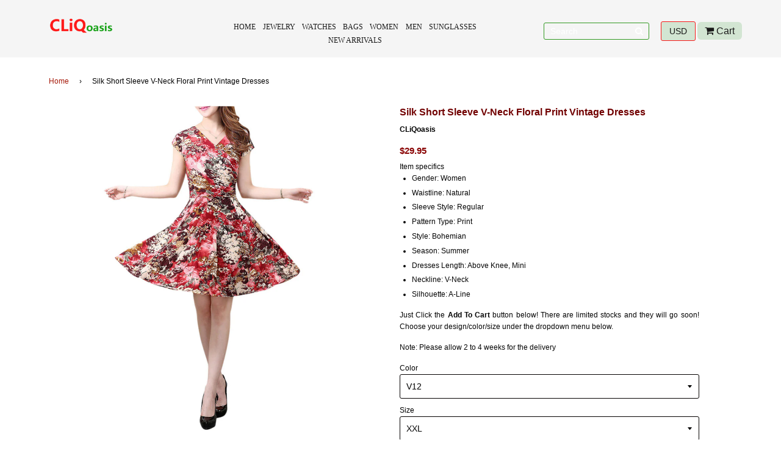

--- FILE ---
content_type: text/html; charset=utf-8
request_url: https://cliqoasis.com/products/summer-womens-moms-clothing-milk-silk-short-sleeve-v-neck-floral-print-bohemian-vintage-dresses
body_size: 23290
content:
<!doctype html>
<!--[if IE 8]><html class="no-js lt-ie9" lang="en"> <![endif]-->
<!--[if IE 9 ]><html class="ie9 no-js"> <![endif]-->
<!--[if (gt IE 9)|!(IE)]><!--> <html class="no-js"> <!--<![endif]-->
<head>

  <!-- Basic page needs ================================================== -->
  <meta charset="utf-8">
  <meta http-equiv="X-UA-Compatible" content="IE=edge,chrome=1">

  
  <link rel="shortcut icon" href="//cliqoasis.com/cdn/shop/t/3/assets/favicon.png?v=85127878069417749291486370865" type="image/png" />
  
  <link href="https://cdnjs.cloudflare.com/ajax/libs/font-awesome/4.6.3/css/font-awesome.css" rel="stylesheet" />
  <!-- Title and description ================================================== -->
  <title>
    Silk Short Sleeve V-Neck Floral Print Vintage Dresses &ndash; CLiQoasis
  </title>

  
  <meta name="description" content="Item specifics Gender: Women Waistline: Natural Sleeve Style: Regular Pattern Type: Print Style: Bohemian Season: Summer Dresses Length: Above Knee, Mini Neckline: V-Neck Silhouette: A-Line Just Click the Add To Cart button below! There are limited stocks and they will go soon! Choose your design/color/size under the d">
  

  <!-- Helpers ================================================== -->
  <!-- /snippets/social-meta-tags.liquid -->


  <meta property="og:type" content="product">
  <meta property="og:title" content="Silk Short Sleeve V-Neck Floral Print Vintage Dresses">
  
    <meta property="og:image" content="http://cliqoasis.com/cdn/shop/products/85ebb7950d821dae23deb80701299a78_grande.jpg?v=1571609387">
    <meta property="og:image:secure_url" content="https://cliqoasis.com/cdn/shop/products/85ebb7950d821dae23deb80701299a78_grande.jpg?v=1571609387">
  
    <meta property="og:image" content="http://cliqoasis.com/cdn/shop/products/91fbac5c2bb8e89dd8bb45d478533217_grande.jpg?v=1571609387">
    <meta property="og:image:secure_url" content="https://cliqoasis.com/cdn/shop/products/91fbac5c2bb8e89dd8bb45d478533217_grande.jpg?v=1571609387">
  
    <meta property="og:image" content="http://cliqoasis.com/cdn/shop/products/4312578c1e2351e7ffe148fc3a480fbd_grande.jpg?v=1571609387">
    <meta property="og:image:secure_url" content="https://cliqoasis.com/cdn/shop/products/4312578c1e2351e7ffe148fc3a480fbd_grande.jpg?v=1571609387">
  
  <meta property="og:description" content="


Item specifics



Gender: Women


Waistline: Natural


Sleeve Style: Regular


Pattern Type: Print


Style: Bohemian


Season: Summer


Dresses Length: Above Knee, Mini


Neckline: V-Neck


Silhouette: A-Line






Just Click the Add To Cart button below! There are limited stocks and they will go soon! Choose your design/color/size under the dropdown menu below.









Note: Please allow 2 to 4 weeks for the delivery





">
  <meta property="og:price:amount" content="29.95">
  <meta property="og:price:currency" content="USD">

<meta property="og:url" content="https://cliqoasis.com/products/summer-womens-moms-clothing-milk-silk-short-sleeve-v-neck-floral-print-bohemian-vintage-dresses">
<meta property="og:site_name" content="CLiQoasis">




  <meta name="twitter:card" content="summary">


  <meta name="twitter:title" content="Silk Short Sleeve V-Neck Floral Print Vintage Dresses">
  <meta name="twitter:description" content="


Item specifics



Gender: Women


Waistline: Natural


Sleeve Style: Regular


Pattern Type: Print


Style: Bohemian


Season: Summer


Dresses Length: Above Knee, Mini


Neckline: V-Neck


Silhoue">
  <meta name="twitter:image" content="https://cliqoasis.com/cdn/shop/products/4312578c1e2351e7ffe148fc3a480fbd_grande.jpg?v=1571609387">
  <meta name="twitter:image:width" content="600">
  <meta name="twitter:image:height" content="600">


  <link rel="canonical" href="https://cliqoasis.com/products/summer-womens-moms-clothing-milk-silk-short-sleeve-v-neck-floral-print-bohemian-vintage-dresses">
  <meta name="viewport" content="width=device-width,initial-scale=1,shrink-to-fit=no">
  <meta name="theme-color" content="#a51808">

  <!-- CSS ================================================== -->
  <link href="//cliqoasis.com/cdn/shop/t/3/assets/timber.scss.css?v=40747477972062153061674768734" rel="stylesheet" type="text/css" media="all" />

  <!-- Header hook for plugins ================================================== -->
  <script>window.performance && window.performance.mark && window.performance.mark('shopify.content_for_header.start');</script><meta id="shopify-digital-wallet" name="shopify-digital-wallet" content="/17216991/digital_wallets/dialog">
<meta name="shopify-checkout-api-token" content="690d3d33c6b9b0faafcc0e1a195d5542">
<meta id="in-context-paypal-metadata" data-shop-id="17216991" data-venmo-supported="true" data-environment="production" data-locale="en_US" data-paypal-v4="true" data-currency="USD">
<link rel="alternate" type="application/json+oembed" href="https://cliqoasis.com/products/summer-womens-moms-clothing-milk-silk-short-sleeve-v-neck-floral-print-bohemian-vintage-dresses.oembed">
<script async="async" src="/checkouts/internal/preloads.js?locale=en-US"></script>
<script id="shopify-features" type="application/json">{"accessToken":"690d3d33c6b9b0faafcc0e1a195d5542","betas":["rich-media-storefront-analytics"],"domain":"cliqoasis.com","predictiveSearch":true,"shopId":17216991,"locale":"en"}</script>
<script>var Shopify = Shopify || {};
Shopify.shop = "cliqoasis.myshopify.com";
Shopify.locale = "en";
Shopify.currency = {"active":"USD","rate":"1.0"};
Shopify.country = "US";
Shopify.theme = {"name":"CLiQoasis","id":146266059,"schema_name":null,"schema_version":null,"theme_store_id":null,"role":"main"};
Shopify.theme.handle = "null";
Shopify.theme.style = {"id":null,"handle":null};
Shopify.cdnHost = "cliqoasis.com/cdn";
Shopify.routes = Shopify.routes || {};
Shopify.routes.root = "/";</script>
<script type="module">!function(o){(o.Shopify=o.Shopify||{}).modules=!0}(window);</script>
<script>!function(o){function n(){var o=[];function n(){o.push(Array.prototype.slice.apply(arguments))}return n.q=o,n}var t=o.Shopify=o.Shopify||{};t.loadFeatures=n(),t.autoloadFeatures=n()}(window);</script>
<script id="shop-js-analytics" type="application/json">{"pageType":"product"}</script>
<script defer="defer" async type="module" src="//cliqoasis.com/cdn/shopifycloud/shop-js/modules/v2/client.init-shop-cart-sync_DtuiiIyl.en.esm.js"></script>
<script defer="defer" async type="module" src="//cliqoasis.com/cdn/shopifycloud/shop-js/modules/v2/chunk.common_CUHEfi5Q.esm.js"></script>
<script type="module">
  await import("//cliqoasis.com/cdn/shopifycloud/shop-js/modules/v2/client.init-shop-cart-sync_DtuiiIyl.en.esm.js");
await import("//cliqoasis.com/cdn/shopifycloud/shop-js/modules/v2/chunk.common_CUHEfi5Q.esm.js");

  window.Shopify.SignInWithShop?.initShopCartSync?.({"fedCMEnabled":true,"windoidEnabled":true});

</script>
<script>(function() {
  var isLoaded = false;
  function asyncLoad() {
    if (isLoaded) return;
    isLoaded = true;
    var urls = ["\/\/shopify.privy.com\/widget.js?shop=cliqoasis.myshopify.com","https:\/\/cdn.hextom.com\/js\/freeshippingbar.js?shop=cliqoasis.myshopify.com"];
    for (var i = 0; i < urls.length; i++) {
      var s = document.createElement('script');
      s.type = 'text/javascript';
      s.async = true;
      s.src = urls[i];
      var x = document.getElementsByTagName('script')[0];
      x.parentNode.insertBefore(s, x);
    }
  };
  if(window.attachEvent) {
    window.attachEvent('onload', asyncLoad);
  } else {
    window.addEventListener('load', asyncLoad, false);
  }
})();</script>
<script id="__st">var __st={"a":17216991,"offset":-18000,"reqid":"8edd41e6-fb4a-44f5-a042-4a274910ea8f-1766698622","pageurl":"cliqoasis.com\/products\/summer-womens-moms-clothing-milk-silk-short-sleeve-v-neck-floral-print-bohemian-vintage-dresses","u":"dadd3c883f0d","p":"product","rtyp":"product","rid":9830640331};</script>
<script>window.ShopifyPaypalV4VisibilityTracking = true;</script>
<script id="captcha-bootstrap">!function(){'use strict';const t='contact',e='account',n='new_comment',o=[[t,t],['blogs',n],['comments',n],[t,'customer']],c=[[e,'customer_login'],[e,'guest_login'],[e,'recover_customer_password'],[e,'create_customer']],r=t=>t.map((([t,e])=>`form[action*='/${t}']:not([data-nocaptcha='true']) input[name='form_type'][value='${e}']`)).join(','),a=t=>()=>t?[...document.querySelectorAll(t)].map((t=>t.form)):[];function s(){const t=[...o],e=r(t);return a(e)}const i='password',u='form_key',d=['recaptcha-v3-token','g-recaptcha-response','h-captcha-response',i],f=()=>{try{return window.sessionStorage}catch{return}},m='__shopify_v',_=t=>t.elements[u];function p(t,e,n=!1){try{const o=window.sessionStorage,c=JSON.parse(o.getItem(e)),{data:r}=function(t){const{data:e,action:n}=t;return t[m]||n?{data:e,action:n}:{data:t,action:n}}(c);for(const[e,n]of Object.entries(r))t.elements[e]&&(t.elements[e].value=n);n&&o.removeItem(e)}catch(o){console.error('form repopulation failed',{error:o})}}const l='form_type',E='cptcha';function T(t){t.dataset[E]=!0}const w=window,h=w.document,L='Shopify',v='ce_forms',y='captcha';let A=!1;((t,e)=>{const n=(g='f06e6c50-85a8-45c8-87d0-21a2b65856fe',I='https://cdn.shopify.com/shopifycloud/storefront-forms-hcaptcha/ce_storefront_forms_captcha_hcaptcha.v1.5.2.iife.js',D={infoText:'Protected by hCaptcha',privacyText:'Privacy',termsText:'Terms'},(t,e,n)=>{const o=w[L][v],c=o.bindForm;if(c)return c(t,g,e,D).then(n);var r;o.q.push([[t,g,e,D],n]),r=I,A||(h.body.append(Object.assign(h.createElement('script'),{id:'captcha-provider',async:!0,src:r})),A=!0)});var g,I,D;w[L]=w[L]||{},w[L][v]=w[L][v]||{},w[L][v].q=[],w[L][y]=w[L][y]||{},w[L][y].protect=function(t,e){n(t,void 0,e),T(t)},Object.freeze(w[L][y]),function(t,e,n,w,h,L){const[v,y,A,g]=function(t,e,n){const i=e?o:[],u=t?c:[],d=[...i,...u],f=r(d),m=r(i),_=r(d.filter((([t,e])=>n.includes(e))));return[a(f),a(m),a(_),s()]}(w,h,L),I=t=>{const e=t.target;return e instanceof HTMLFormElement?e:e&&e.form},D=t=>v().includes(t);t.addEventListener('submit',(t=>{const e=I(t);if(!e)return;const n=D(e)&&!e.dataset.hcaptchaBound&&!e.dataset.recaptchaBound,o=_(e),c=g().includes(e)&&(!o||!o.value);(n||c)&&t.preventDefault(),c&&!n&&(function(t){try{if(!f())return;!function(t){const e=f();if(!e)return;const n=_(t);if(!n)return;const o=n.value;o&&e.removeItem(o)}(t);const e=Array.from(Array(32),(()=>Math.random().toString(36)[2])).join('');!function(t,e){_(t)||t.append(Object.assign(document.createElement('input'),{type:'hidden',name:u})),t.elements[u].value=e}(t,e),function(t,e){const n=f();if(!n)return;const o=[...t.querySelectorAll(`input[type='${i}']`)].map((({name:t})=>t)),c=[...d,...o],r={};for(const[a,s]of new FormData(t).entries())c.includes(a)||(r[a]=s);n.setItem(e,JSON.stringify({[m]:1,action:t.action,data:r}))}(t,e)}catch(e){console.error('failed to persist form',e)}}(e),e.submit())}));const S=(t,e)=>{t&&!t.dataset[E]&&(n(t,e.some((e=>e===t))),T(t))};for(const o of['focusin','change'])t.addEventListener(o,(t=>{const e=I(t);D(e)&&S(e,y())}));const B=e.get('form_key'),M=e.get(l),P=B&&M;t.addEventListener('DOMContentLoaded',(()=>{const t=y();if(P)for(const e of t)e.elements[l].value===M&&p(e,B);[...new Set([...A(),...v().filter((t=>'true'===t.dataset.shopifyCaptcha))])].forEach((e=>S(e,t)))}))}(h,new URLSearchParams(w.location.search),n,t,e,['guest_login'])})(!0,!0)}();</script>
<script integrity="sha256-4kQ18oKyAcykRKYeNunJcIwy7WH5gtpwJnB7kiuLZ1E=" data-source-attribution="shopify.loadfeatures" defer="defer" src="//cliqoasis.com/cdn/shopifycloud/storefront/assets/storefront/load_feature-a0a9edcb.js" crossorigin="anonymous"></script>
<script data-source-attribution="shopify.dynamic_checkout.dynamic.init">var Shopify=Shopify||{};Shopify.PaymentButton=Shopify.PaymentButton||{isStorefrontPortableWallets:!0,init:function(){window.Shopify.PaymentButton.init=function(){};var t=document.createElement("script");t.src="https://cliqoasis.com/cdn/shopifycloud/portable-wallets/latest/portable-wallets.en.js",t.type="module",document.head.appendChild(t)}};
</script>
<script data-source-attribution="shopify.dynamic_checkout.buyer_consent">
  function portableWalletsHideBuyerConsent(e){var t=document.getElementById("shopify-buyer-consent"),n=document.getElementById("shopify-subscription-policy-button");t&&n&&(t.classList.add("hidden"),t.setAttribute("aria-hidden","true"),n.removeEventListener("click",e))}function portableWalletsShowBuyerConsent(e){var t=document.getElementById("shopify-buyer-consent"),n=document.getElementById("shopify-subscription-policy-button");t&&n&&(t.classList.remove("hidden"),t.removeAttribute("aria-hidden"),n.addEventListener("click",e))}window.Shopify?.PaymentButton&&(window.Shopify.PaymentButton.hideBuyerConsent=portableWalletsHideBuyerConsent,window.Shopify.PaymentButton.showBuyerConsent=portableWalletsShowBuyerConsent);
</script>
<script data-source-attribution="shopify.dynamic_checkout.cart.bootstrap">document.addEventListener("DOMContentLoaded",(function(){function t(){return document.querySelector("shopify-accelerated-checkout-cart, shopify-accelerated-checkout")}if(t())Shopify.PaymentButton.init();else{new MutationObserver((function(e,n){t()&&(Shopify.PaymentButton.init(),n.disconnect())})).observe(document.body,{childList:!0,subtree:!0})}}));
</script>
<link id="shopify-accelerated-checkout-styles" rel="stylesheet" media="screen" href="https://cliqoasis.com/cdn/shopifycloud/portable-wallets/latest/accelerated-checkout-backwards-compat.css" crossorigin="anonymous">
<style id="shopify-accelerated-checkout-cart">
        #shopify-buyer-consent {
  margin-top: 1em;
  display: inline-block;
  width: 100%;
}

#shopify-buyer-consent.hidden {
  display: none;
}

#shopify-subscription-policy-button {
  background: none;
  border: none;
  padding: 0;
  text-decoration: underline;
  font-size: inherit;
  cursor: pointer;
}

#shopify-subscription-policy-button::before {
  box-shadow: none;
}

      </style>

<script>window.performance && window.performance.mark && window.performance.mark('shopify.content_for_header.end');</script>
  <!-- /snippets/oldIE-js.liquid -->


<!--[if lt IE 9]>
<script src="//cdnjs.cloudflare.com/ajax/libs/html5shiv/3.7.2/html5shiv.min.js" type="text/javascript"></script>
<script src="//cliqoasis.com/cdn/shop/t/3/assets/respond.min.js?v=52248677837542619231484686395" type="text/javascript"></script>
<link href="//cliqoasis.com/cdn/shop/t/3/assets/respond-proxy.html" id="respond-proxy" rel="respond-proxy" />
<link href="//cliqoasis.com/search?q=698559f5bff12bf1d019f42d7455c912" id="respond-redirect" rel="respond-redirect" />
<script src="//cliqoasis.com/search?q=698559f5bff12bf1d019f42d7455c912" type="text/javascript"></script>
<![endif]-->



  <script src="//ajax.googleapis.com/ajax/libs/jquery/1.11.0/jquery.min.js" type="text/javascript"></script>
  <script src="//cliqoasis.com/cdn/shop/t/3/assets/modernizr.min.js?v=137617515274177302221484686395" type="text/javascript"></script>

  
  

  <link  href="//cliqoasis.com/cdn/shop/t/3/assets/style.scss.css?v=40495364345936549811674768734"  rel='stylesheet' />

  <link rel="stylesheet" href="//cliqoasis.com/cdn/shop/t/3/assets/demo.css?v=66365105975329878061484686391" type="text/css" media="screen" />
  <link rel="stylesheet" href="//cliqoasis.com/cdn/shop/t/3/assets/flexslider.css?v=124783400098653916291484686391" type="text/css" media="screen" />
<link href="https://monorail-edge.shopifysvc.com" rel="dns-prefetch">
<script>(function(){if ("sendBeacon" in navigator && "performance" in window) {try {var session_token_from_headers = performance.getEntriesByType('navigation')[0].serverTiming.find(x => x.name == '_s').description;} catch {var session_token_from_headers = undefined;}var session_cookie_matches = document.cookie.match(/_shopify_s=([^;]*)/);var session_token_from_cookie = session_cookie_matches && session_cookie_matches.length === 2 ? session_cookie_matches[1] : "";var session_token = session_token_from_headers || session_token_from_cookie || "";function handle_abandonment_event(e) {var entries = performance.getEntries().filter(function(entry) {return /monorail-edge.shopifysvc.com/.test(entry.name);});if (!window.abandonment_tracked && entries.length === 0) {window.abandonment_tracked = true;var currentMs = Date.now();var navigation_start = performance.timing.navigationStart;var payload = {shop_id: 17216991,url: window.location.href,navigation_start,duration: currentMs - navigation_start,session_token,page_type: "product"};window.navigator.sendBeacon("https://monorail-edge.shopifysvc.com/v1/produce", JSON.stringify({schema_id: "online_store_buyer_site_abandonment/1.1",payload: payload,metadata: {event_created_at_ms: currentMs,event_sent_at_ms: currentMs}}));}}window.addEventListener('pagehide', handle_abandonment_event);}}());</script>
<script id="web-pixels-manager-setup">(function e(e,d,r,n,o){if(void 0===o&&(o={}),!Boolean(null===(a=null===(i=window.Shopify)||void 0===i?void 0:i.analytics)||void 0===a?void 0:a.replayQueue)){var i,a;window.Shopify=window.Shopify||{};var t=window.Shopify;t.analytics=t.analytics||{};var s=t.analytics;s.replayQueue=[],s.publish=function(e,d,r){return s.replayQueue.push([e,d,r]),!0};try{self.performance.mark("wpm:start")}catch(e){}var l=function(){var e={modern:/Edge?\/(1{2}[4-9]|1[2-9]\d|[2-9]\d{2}|\d{4,})\.\d+(\.\d+|)|Firefox\/(1{2}[4-9]|1[2-9]\d|[2-9]\d{2}|\d{4,})\.\d+(\.\d+|)|Chrom(ium|e)\/(9{2}|\d{3,})\.\d+(\.\d+|)|(Maci|X1{2}).+ Version\/(15\.\d+|(1[6-9]|[2-9]\d|\d{3,})\.\d+)([,.]\d+|)( \(\w+\)|)( Mobile\/\w+|) Safari\/|Chrome.+OPR\/(9{2}|\d{3,})\.\d+\.\d+|(CPU[ +]OS|iPhone[ +]OS|CPU[ +]iPhone|CPU IPhone OS|CPU iPad OS)[ +]+(15[._]\d+|(1[6-9]|[2-9]\d|\d{3,})[._]\d+)([._]\d+|)|Android:?[ /-](13[3-9]|1[4-9]\d|[2-9]\d{2}|\d{4,})(\.\d+|)(\.\d+|)|Android.+Firefox\/(13[5-9]|1[4-9]\d|[2-9]\d{2}|\d{4,})\.\d+(\.\d+|)|Android.+Chrom(ium|e)\/(13[3-9]|1[4-9]\d|[2-9]\d{2}|\d{4,})\.\d+(\.\d+|)|SamsungBrowser\/([2-9]\d|\d{3,})\.\d+/,legacy:/Edge?\/(1[6-9]|[2-9]\d|\d{3,})\.\d+(\.\d+|)|Firefox\/(5[4-9]|[6-9]\d|\d{3,})\.\d+(\.\d+|)|Chrom(ium|e)\/(5[1-9]|[6-9]\d|\d{3,})\.\d+(\.\d+|)([\d.]+$|.*Safari\/(?![\d.]+ Edge\/[\d.]+$))|(Maci|X1{2}).+ Version\/(10\.\d+|(1[1-9]|[2-9]\d|\d{3,})\.\d+)([,.]\d+|)( \(\w+\)|)( Mobile\/\w+|) Safari\/|Chrome.+OPR\/(3[89]|[4-9]\d|\d{3,})\.\d+\.\d+|(CPU[ +]OS|iPhone[ +]OS|CPU[ +]iPhone|CPU IPhone OS|CPU iPad OS)[ +]+(10[._]\d+|(1[1-9]|[2-9]\d|\d{3,})[._]\d+)([._]\d+|)|Android:?[ /-](13[3-9]|1[4-9]\d|[2-9]\d{2}|\d{4,})(\.\d+|)(\.\d+|)|Mobile Safari.+OPR\/([89]\d|\d{3,})\.\d+\.\d+|Android.+Firefox\/(13[5-9]|1[4-9]\d|[2-9]\d{2}|\d{4,})\.\d+(\.\d+|)|Android.+Chrom(ium|e)\/(13[3-9]|1[4-9]\d|[2-9]\d{2}|\d{4,})\.\d+(\.\d+|)|Android.+(UC? ?Browser|UCWEB|U3)[ /]?(15\.([5-9]|\d{2,})|(1[6-9]|[2-9]\d|\d{3,})\.\d+)\.\d+|SamsungBrowser\/(5\.\d+|([6-9]|\d{2,})\.\d+)|Android.+MQ{2}Browser\/(14(\.(9|\d{2,})|)|(1[5-9]|[2-9]\d|\d{3,})(\.\d+|))(\.\d+|)|K[Aa][Ii]OS\/(3\.\d+|([4-9]|\d{2,})\.\d+)(\.\d+|)/},d=e.modern,r=e.legacy,n=navigator.userAgent;return n.match(d)?"modern":n.match(r)?"legacy":"unknown"}(),u="modern"===l?"modern":"legacy",c=(null!=n?n:{modern:"",legacy:""})[u],f=function(e){return[e.baseUrl,"/wpm","/b",e.hashVersion,"modern"===e.buildTarget?"m":"l",".js"].join("")}({baseUrl:d,hashVersion:r,buildTarget:u}),m=function(e){var d=e.version,r=e.bundleTarget,n=e.surface,o=e.pageUrl,i=e.monorailEndpoint;return{emit:function(e){var a=e.status,t=e.errorMsg,s=(new Date).getTime(),l=JSON.stringify({metadata:{event_sent_at_ms:s},events:[{schema_id:"web_pixels_manager_load/3.1",payload:{version:d,bundle_target:r,page_url:o,status:a,surface:n,error_msg:t},metadata:{event_created_at_ms:s}}]});if(!i)return console&&console.warn&&console.warn("[Web Pixels Manager] No Monorail endpoint provided, skipping logging."),!1;try{return self.navigator.sendBeacon.bind(self.navigator)(i,l)}catch(e){}var u=new XMLHttpRequest;try{return u.open("POST",i,!0),u.setRequestHeader("Content-Type","text/plain"),u.send(l),!0}catch(e){return console&&console.warn&&console.warn("[Web Pixels Manager] Got an unhandled error while logging to Monorail."),!1}}}}({version:r,bundleTarget:l,surface:e.surface,pageUrl:self.location.href,monorailEndpoint:e.monorailEndpoint});try{o.browserTarget=l,function(e){var d=e.src,r=e.async,n=void 0===r||r,o=e.onload,i=e.onerror,a=e.sri,t=e.scriptDataAttributes,s=void 0===t?{}:t,l=document.createElement("script"),u=document.querySelector("head"),c=document.querySelector("body");if(l.async=n,l.src=d,a&&(l.integrity=a,l.crossOrigin="anonymous"),s)for(var f in s)if(Object.prototype.hasOwnProperty.call(s,f))try{l.dataset[f]=s[f]}catch(e){}if(o&&l.addEventListener("load",o),i&&l.addEventListener("error",i),u)u.appendChild(l);else{if(!c)throw new Error("Did not find a head or body element to append the script");c.appendChild(l)}}({src:f,async:!0,onload:function(){if(!function(){var e,d;return Boolean(null===(d=null===(e=window.Shopify)||void 0===e?void 0:e.analytics)||void 0===d?void 0:d.initialized)}()){var d=window.webPixelsManager.init(e)||void 0;if(d){var r=window.Shopify.analytics;r.replayQueue.forEach((function(e){var r=e[0],n=e[1],o=e[2];d.publishCustomEvent(r,n,o)})),r.replayQueue=[],r.publish=d.publishCustomEvent,r.visitor=d.visitor,r.initialized=!0}}},onerror:function(){return m.emit({status:"failed",errorMsg:"".concat(f," has failed to load")})},sri:function(e){var d=/^sha384-[A-Za-z0-9+/=]+$/;return"string"==typeof e&&d.test(e)}(c)?c:"",scriptDataAttributes:o}),m.emit({status:"loading"})}catch(e){m.emit({status:"failed",errorMsg:(null==e?void 0:e.message)||"Unknown error"})}}})({shopId: 17216991,storefrontBaseUrl: "https://cliqoasis.com",extensionsBaseUrl: "https://extensions.shopifycdn.com/cdn/shopifycloud/web-pixels-manager",monorailEndpoint: "https://monorail-edge.shopifysvc.com/unstable/produce_batch",surface: "storefront-renderer",enabledBetaFlags: ["2dca8a86","a0d5f9d2"],webPixelsConfigList: [{"id":"65110105","eventPayloadVersion":"v1","runtimeContext":"LAX","scriptVersion":"1","type":"CUSTOM","privacyPurposes":["MARKETING"],"name":"Meta pixel (migrated)"},{"id":"106135641","eventPayloadVersion":"v1","runtimeContext":"LAX","scriptVersion":"1","type":"CUSTOM","privacyPurposes":["ANALYTICS"],"name":"Google Analytics tag (migrated)"},{"id":"shopify-app-pixel","configuration":"{}","eventPayloadVersion":"v1","runtimeContext":"STRICT","scriptVersion":"0450","apiClientId":"shopify-pixel","type":"APP","privacyPurposes":["ANALYTICS","MARKETING"]},{"id":"shopify-custom-pixel","eventPayloadVersion":"v1","runtimeContext":"LAX","scriptVersion":"0450","apiClientId":"shopify-pixel","type":"CUSTOM","privacyPurposes":["ANALYTICS","MARKETING"]}],isMerchantRequest: false,initData: {"shop":{"name":"CLiQoasis","paymentSettings":{"currencyCode":"USD"},"myshopifyDomain":"cliqoasis.myshopify.com","countryCode":"US","storefrontUrl":"https:\/\/cliqoasis.com"},"customer":null,"cart":null,"checkout":null,"productVariants":[{"price":{"amount":29.95,"currencyCode":"USD"},"product":{"title":"Silk Short Sleeve V-Neck Floral Print Vintage Dresses","vendor":"CLiQoasis","id":"9830640331","untranslatedTitle":"Silk Short Sleeve V-Neck Floral Print Vintage Dresses","url":"\/products\/summer-womens-moms-clothing-milk-silk-short-sleeve-v-neck-floral-print-bohemian-vintage-dresses","type":"Dresses"},"id":"37139484747","image":{"src":"\/\/cliqoasis.com\/cdn\/shop\/products\/Summer-Women-s-Mom-s-Clothing-Milk-Silk-Short-Sleeve-V-neck-Floral-Print-Bohemian-Vintage_f29c3788-ef5a-4a54-ae95-428dd9e66925.jpg?v=1571609387"},"sku":"14:193#V12;5:4182","title":"V12 \/ XXL","untranslatedTitle":"V12 \/ XXL"},{"price":{"amount":29.95,"currencyCode":"USD"},"product":{"title":"Silk Short Sleeve V-Neck Floral Print Vintage Dresses","vendor":"CLiQoasis","id":"9830640331","untranslatedTitle":"Silk Short Sleeve V-Neck Floral Print Vintage Dresses","url":"\/products\/summer-womens-moms-clothing-milk-silk-short-sleeve-v-neck-floral-print-bohemian-vintage-dresses","type":"Dresses"},"id":"37139484811","image":{"src":"\/\/cliqoasis.com\/cdn\/shop\/products\/Summer-Women-s-Mom-s-Clothing-Milk-Silk-Short-Sleeve-V-neck-Floral-Print-Bohemian-Vintage_f29c3788-ef5a-4a54-ae95-428dd9e66925.jpg?v=1571609387"},"sku":"14:193#V12;5:4183","title":"V12 \/ XXXL","untranslatedTitle":"V12 \/ XXXL"},{"price":{"amount":29.95,"currencyCode":"USD"},"product":{"title":"Silk Short Sleeve V-Neck Floral Print Vintage Dresses","vendor":"CLiQoasis","id":"9830640331","untranslatedTitle":"Silk Short Sleeve V-Neck Floral Print Vintage Dresses","url":"\/products\/summer-womens-moms-clothing-milk-silk-short-sleeve-v-neck-floral-print-bohemian-vintage-dresses","type":"Dresses"},"id":"37139484939","image":{"src":"\/\/cliqoasis.com\/cdn\/shop\/products\/Summer-Women-s-Mom-s-Clothing-Milk-Silk-Short-Sleeve-V-neck-Floral-Print-Bohemian-Vintage_5c9e3bbc-fe25-4266-b90a-c686b750b57b.jpg?v=1571609387"},"sku":"14:173#V07;5:100014065","title":"V07 \/ XL","untranslatedTitle":"V07 \/ XL"},{"price":{"amount":29.95,"currencyCode":"USD"},"product":{"title":"Silk Short Sleeve V-Neck Floral Print Vintage Dresses","vendor":"CLiQoasis","id":"9830640331","untranslatedTitle":"Silk Short Sleeve V-Neck Floral Print Vintage Dresses","url":"\/products\/summer-womens-moms-clothing-milk-silk-short-sleeve-v-neck-floral-print-bohemian-vintage-dresses","type":"Dresses"},"id":"37139485003","image":{"src":"\/\/cliqoasis.com\/cdn\/shop\/products\/Summer-Women-s-Mom-s-Clothing-Milk-Silk-Short-Sleeve-V-neck-Floral-Print-Bohemian-Vintage_5c9e3bbc-fe25-4266-b90a-c686b750b57b.jpg?v=1571609387"},"sku":"14:173#V07;5:4182","title":"V07 \/ XXL","untranslatedTitle":"V07 \/ XXL"},{"price":{"amount":29.95,"currencyCode":"USD"},"product":{"title":"Silk Short Sleeve V-Neck Floral Print Vintage Dresses","vendor":"CLiQoasis","id":"9830640331","untranslatedTitle":"Silk Short Sleeve V-Neck Floral Print Vintage Dresses","url":"\/products\/summer-womens-moms-clothing-milk-silk-short-sleeve-v-neck-floral-print-bohemian-vintage-dresses","type":"Dresses"},"id":"37139485451","image":{"src":"\/\/cliqoasis.com\/cdn\/shop\/products\/Summer-Women-s-Mom-s-Clothing-Milk-Silk-Short-Sleeve-V-neck-Floral-Print-Bohemian-Vintage_60050586-ba01-4aaa-968a-c28b305c3ee6.jpg?v=1571609387"},"sku":"14:365458#V15;5:100014065","title":"V15 \/ XL","untranslatedTitle":"V15 \/ XL"},{"price":{"amount":29.95,"currencyCode":"USD"},"product":{"title":"Silk Short Sleeve V-Neck Floral Print Vintage Dresses","vendor":"CLiQoasis","id":"9830640331","untranslatedTitle":"Silk Short Sleeve V-Neck Floral Print Vintage Dresses","url":"\/products\/summer-womens-moms-clothing-milk-silk-short-sleeve-v-neck-floral-print-bohemian-vintage-dresses","type":"Dresses"},"id":"37139485579","image":{"src":"\/\/cliqoasis.com\/cdn\/shop\/products\/Summer-Women-s-Mom-s-Clothing-Milk-Silk-Short-Sleeve-V-neck-Floral-Print-Bohemian-Vintage_60050586-ba01-4aaa-968a-c28b305c3ee6.jpg?v=1571609387"},"sku":"14:365458#V15;5:4183","title":"V15 \/ XXXL","untranslatedTitle":"V15 \/ XXXL"},{"price":{"amount":29.95,"currencyCode":"USD"},"product":{"title":"Silk Short Sleeve V-Neck Floral Print Vintage Dresses","vendor":"CLiQoasis","id":"9830640331","untranslatedTitle":"Silk Short Sleeve V-Neck Floral Print Vintage Dresses","url":"\/products\/summer-womens-moms-clothing-milk-silk-short-sleeve-v-neck-floral-print-bohemian-vintage-dresses","type":"Dresses"},"id":"37139485771","image":{"src":"\/\/cliqoasis.com\/cdn\/shop\/products\/Summer-Women-s-Mom-s-Clothing-Milk-Silk-Short-Sleeve-V-neck-Floral-Print-Bohemian-Vintage_4adb73b4-1210-478f-84d6-928f89129775.jpg?v=1571609387"},"sku":"14:350850#V23;5:4182","title":"V23 \/ XXL","untranslatedTitle":"V23 \/ XXL"},{"price":{"amount":29.95,"currencyCode":"USD"},"product":{"title":"Silk Short Sleeve V-Neck Floral Print Vintage Dresses","vendor":"CLiQoasis","id":"9830640331","untranslatedTitle":"Silk Short Sleeve V-Neck Floral Print Vintage Dresses","url":"\/products\/summer-womens-moms-clothing-milk-silk-short-sleeve-v-neck-floral-print-bohemian-vintage-dresses","type":"Dresses"},"id":"37139485835","image":{"src":"\/\/cliqoasis.com\/cdn\/shop\/products\/Summer-Women-s-Mom-s-Clothing-Milk-Silk-Short-Sleeve-V-neck-Floral-Print-Bohemian-Vintage_4adb73b4-1210-478f-84d6-928f89129775.jpg?v=1571609387"},"sku":"14:350850#V23;5:4183","title":"V23 \/ XXXL","untranslatedTitle":"V23 \/ XXXL"},{"price":{"amount":29.95,"currencyCode":"USD"},"product":{"title":"Silk Short Sleeve V-Neck Floral Print Vintage Dresses","vendor":"CLiQoasis","id":"9830640331","untranslatedTitle":"Silk Short Sleeve V-Neck Floral Print Vintage Dresses","url":"\/products\/summer-womens-moms-clothing-milk-silk-short-sleeve-v-neck-floral-print-bohemian-vintage-dresses","type":"Dresses"},"id":"37139485963","image":{"src":"\/\/cliqoasis.com\/cdn\/shop\/products\/Summer-Women-s-Mom-s-Clothing-Milk-Silk-Short-Sleeve-V-neck-Floral-Print-Bohemian-Vintage_64f46da2-14b4-4359-a6e7-8d24c33c6c04.jpg?v=1571609387"},"sku":"14:691#V20;5:100014065","title":"V20 \/ XL","untranslatedTitle":"V20 \/ XL"},{"price":{"amount":29.95,"currencyCode":"USD"},"product":{"title":"Silk Short Sleeve V-Neck Floral Print Vintage Dresses","vendor":"CLiQoasis","id":"9830640331","untranslatedTitle":"Silk Short Sleeve V-Neck Floral Print Vintage Dresses","url":"\/products\/summer-womens-moms-clothing-milk-silk-short-sleeve-v-neck-floral-print-bohemian-vintage-dresses","type":"Dresses"},"id":"37139486091","image":{"src":"\/\/cliqoasis.com\/cdn\/shop\/products\/Summer-Women-s-Mom-s-Clothing-Milk-Silk-Short-Sleeve-V-neck-Floral-Print-Bohemian-Vintage_64f46da2-14b4-4359-a6e7-8d24c33c6c04.jpg?v=1571609387"},"sku":"14:691#V20;5:4183","title":"V20 \/ XXXL","untranslatedTitle":"V20 \/ XXXL"},{"price":{"amount":29.95,"currencyCode":"USD"},"product":{"title":"Silk Short Sleeve V-Neck Floral Print Vintage Dresses","vendor":"CLiQoasis","id":"9830640331","untranslatedTitle":"Silk Short Sleeve V-Neck Floral Print Vintage Dresses","url":"\/products\/summer-womens-moms-clothing-milk-silk-short-sleeve-v-neck-floral-print-bohemian-vintage-dresses","type":"Dresses"},"id":"37139486731","image":{"src":"\/\/cliqoasis.com\/cdn\/shop\/products\/Summer-Women-s-Mom-s-Clothing-Milk-Silk-Short-Sleeve-V-neck-Floral-Print-Bohemian-Vintage_36f87a11-ac60-4f1a-97da-66730d03697f.jpg?v=1571609387"},"sku":"14:200004889#V25;5:100014065","title":"V25 \/ XL","untranslatedTitle":"V25 \/ XL"},{"price":{"amount":29.95,"currencyCode":"USD"},"product":{"title":"Silk Short Sleeve V-Neck Floral Print Vintage Dresses","vendor":"CLiQoasis","id":"9830640331","untranslatedTitle":"Silk Short Sleeve V-Neck Floral Print Vintage Dresses","url":"\/products\/summer-womens-moms-clothing-milk-silk-short-sleeve-v-neck-floral-print-bohemian-vintage-dresses","type":"Dresses"},"id":"37139486859","image":{"src":"\/\/cliqoasis.com\/cdn\/shop\/products\/Summer-Women-s-Mom-s-Clothing-Milk-Silk-Short-Sleeve-V-neck-Floral-Print-Bohemian-Vintage_36f87a11-ac60-4f1a-97da-66730d03697f.jpg?v=1571609387"},"sku":"14:200004889#V25;5:4183","title":"V25 \/ XXXL","untranslatedTitle":"V25 \/ XXXL"},{"price":{"amount":29.95,"currencyCode":"USD"},"product":{"title":"Silk Short Sleeve V-Neck Floral Print Vintage Dresses","vendor":"CLiQoasis","id":"9830640331","untranslatedTitle":"Silk Short Sleeve V-Neck Floral Print Vintage Dresses","url":"\/products\/summer-womens-moms-clothing-milk-silk-short-sleeve-v-neck-floral-print-bohemian-vintage-dresses","type":"Dresses"},"id":"37139487499","image":{"src":"\/\/cliqoasis.com\/cdn\/shop\/products\/Summer-Women-s-Mom-s-Clothing-Milk-Silk-Short-Sleeve-V-neck-Floral-Print-Bohemian-Vintage_570a1a91-4000-44dd-96a6-8b0d60e21b45.jpg?v=1571609387"},"sku":"14:350852#V02;5:100014065","title":"V02 \/ XL","untranslatedTitle":"V02 \/ XL"},{"price":{"amount":29.95,"currencyCode":"USD"},"product":{"title":"Silk Short Sleeve V-Neck Floral Print Vintage Dresses","vendor":"CLiQoasis","id":"9830640331","untranslatedTitle":"Silk Short Sleeve V-Neck Floral Print Vintage Dresses","url":"\/products\/summer-womens-moms-clothing-milk-silk-short-sleeve-v-neck-floral-print-bohemian-vintage-dresses","type":"Dresses"},"id":"37139487563","image":{"src":"\/\/cliqoasis.com\/cdn\/shop\/products\/Summer-Women-s-Mom-s-Clothing-Milk-Silk-Short-Sleeve-V-neck-Floral-Print-Bohemian-Vintage_570a1a91-4000-44dd-96a6-8b0d60e21b45.jpg?v=1571609387"},"sku":"14:350852#V02;5:4182","title":"V02 \/ XXL","untranslatedTitle":"V02 \/ XXL"},{"price":{"amount":29.95,"currencyCode":"USD"},"product":{"title":"Silk Short Sleeve V-Neck Floral Print Vintage Dresses","vendor":"CLiQoasis","id":"9830640331","untranslatedTitle":"Silk Short Sleeve V-Neck Floral Print Vintage Dresses","url":"\/products\/summer-womens-moms-clothing-milk-silk-short-sleeve-v-neck-floral-print-bohemian-vintage-dresses","type":"Dresses"},"id":"37139487883","image":{"src":"\/\/cliqoasis.com\/cdn\/shop\/products\/Summer-Women-s-Mom-s-Clothing-Milk-Silk-Short-Sleeve-V-neck-Floral-Print-Bohemian-Vintage_01037658-9f24-42c9-b575-036f6cdb9067.jpg?v=1571609387"},"sku":"14:1052#V03;5:4183","title":"V03 \/ XXXL","untranslatedTitle":"V03 \/ XXXL"},{"price":{"amount":29.95,"currencyCode":"USD"},"product":{"title":"Silk Short Sleeve V-Neck Floral Print Vintage Dresses","vendor":"CLiQoasis","id":"9830640331","untranslatedTitle":"Silk Short Sleeve V-Neck Floral Print Vintage Dresses","url":"\/products\/summer-womens-moms-clothing-milk-silk-short-sleeve-v-neck-floral-print-bohemian-vintage-dresses","type":"Dresses"},"id":"37139488203","image":{"src":"\/\/cliqoasis.com\/cdn\/shop\/products\/Summer-Women-s-Mom-s-Clothing-Milk-Silk-Short-Sleeve-V-neck-Floral-Print-Bohemian-Vintage_e16346e5-39a4-4985-a880-ba1af818f0da.jpg?v=1571609387"},"sku":"14:200004891#V05;5:361385","title":"V05 \/ L","untranslatedTitle":"V05 \/ L"},{"price":{"amount":29.95,"currencyCode":"USD"},"product":{"title":"Silk Short Sleeve V-Neck Floral Print Vintage Dresses","vendor":"CLiQoasis","id":"9830640331","untranslatedTitle":"Silk Short Sleeve V-Neck Floral Print Vintage Dresses","url":"\/products\/summer-womens-moms-clothing-milk-silk-short-sleeve-v-neck-floral-print-bohemian-vintage-dresses","type":"Dresses"},"id":"37139488267","image":{"src":"\/\/cliqoasis.com\/cdn\/shop\/products\/Summer-Women-s-Mom-s-Clothing-Milk-Silk-Short-Sleeve-V-neck-Floral-Print-Bohemian-Vintage_e16346e5-39a4-4985-a880-ba1af818f0da.jpg?v=1571609387"},"sku":"14:200004891#V05;5:100014065","title":"V05 \/ XL","untranslatedTitle":"V05 \/ XL"},{"price":{"amount":29.95,"currencyCode":"USD"},"product":{"title":"Silk Short Sleeve V-Neck Floral Print Vintage Dresses","vendor":"CLiQoasis","id":"9830640331","untranslatedTitle":"Silk Short Sleeve V-Neck Floral Print Vintage Dresses","url":"\/products\/summer-womens-moms-clothing-milk-silk-short-sleeve-v-neck-floral-print-bohemian-vintage-dresses","type":"Dresses"},"id":"37139488395","image":{"src":"\/\/cliqoasis.com\/cdn\/shop\/products\/Summer-Women-s-Mom-s-Clothing-Milk-Silk-Short-Sleeve-V-neck-Floral-Print-Bohemian-Vintage_e16346e5-39a4-4985-a880-ba1af818f0da.jpg?v=1571609387"},"sku":"14:200004891#V05;5:4183","title":"V05 \/ XXXL","untranslatedTitle":"V05 \/ XXXL"},{"price":{"amount":29.95,"currencyCode":"USD"},"product":{"title":"Silk Short Sleeve V-Neck Floral Print Vintage Dresses","vendor":"CLiQoasis","id":"9830640331","untranslatedTitle":"Silk Short Sleeve V-Neck Floral Print Vintage Dresses","url":"\/products\/summer-womens-moms-clothing-milk-silk-short-sleeve-v-neck-floral-print-bohemian-vintage-dresses","type":"Dresses"},"id":"37139488779","image":{"src":"\/\/cliqoasis.com\/cdn\/shop\/products\/Summer-Women-s-Mom-s-Clothing-Milk-Silk-Short-Sleeve-V-neck-Floral-Print-Bohemian-Vintage_0c58ac15-64c4-4de8-b65f-da22907b55e4.jpg?v=1571609387"},"sku":"14:350853#V10;5:100014065","title":"V10 \/ XL","untranslatedTitle":"V10 \/ XL"},{"price":{"amount":29.95,"currencyCode":"USD"},"product":{"title":"Silk Short Sleeve V-Neck Floral Print Vintage Dresses","vendor":"CLiQoasis","id":"9830640331","untranslatedTitle":"Silk Short Sleeve V-Neck Floral Print Vintage Dresses","url":"\/products\/summer-womens-moms-clothing-milk-silk-short-sleeve-v-neck-floral-print-bohemian-vintage-dresses","type":"Dresses"},"id":"37139488843","image":{"src":"\/\/cliqoasis.com\/cdn\/shop\/products\/Summer-Women-s-Mom-s-Clothing-Milk-Silk-Short-Sleeve-V-neck-Floral-Print-Bohemian-Vintage_0c58ac15-64c4-4de8-b65f-da22907b55e4.jpg?v=1571609387"},"sku":"14:350853#V10;5:4182","title":"V10 \/ XXL","untranslatedTitle":"V10 \/ XXL"},{"price":{"amount":29.95,"currencyCode":"USD"},"product":{"title":"Silk Short Sleeve V-Neck Floral Print Vintage Dresses","vendor":"CLiQoasis","id":"9830640331","untranslatedTitle":"Silk Short Sleeve V-Neck Floral Print Vintage Dresses","url":"\/products\/summer-womens-moms-clothing-milk-silk-short-sleeve-v-neck-floral-print-bohemian-vintage-dresses","type":"Dresses"},"id":"37139488907","image":{"src":"\/\/cliqoasis.com\/cdn\/shop\/products\/Summer-Women-s-Mom-s-Clothing-Milk-Silk-Short-Sleeve-V-neck-Floral-Print-Bohemian-Vintage_0c58ac15-64c4-4de8-b65f-da22907b55e4.jpg?v=1571609387"},"sku":"14:350853#V10;5:4183","title":"V10 \/ XXXL","untranslatedTitle":"V10 \/ XXXL"},{"price":{"amount":29.95,"currencyCode":"USD"},"product":{"title":"Silk Short Sleeve V-Neck Floral Print Vintage Dresses","vendor":"CLiQoasis","id":"9830640331","untranslatedTitle":"Silk Short Sleeve V-Neck Floral Print Vintage Dresses","url":"\/products\/summer-womens-moms-clothing-milk-silk-short-sleeve-v-neck-floral-print-bohemian-vintage-dresses","type":"Dresses"},"id":"37139489355","image":{"src":"\/\/cliqoasis.com\/cdn\/shop\/products\/Summer-Women-s-Mom-s-Clothing-Milk-Silk-Short-Sleeve-V-neck-Floral-Print-Bohemian-Vintage_29eb3e4e-d4a3-4355-9435-f7be0d47cc0c.jpg?v=1571609387"},"sku":"14:366#V21;5:100014065","title":"V21 \/ XL","untranslatedTitle":"V21 \/ XL"},{"price":{"amount":29.95,"currencyCode":"USD"},"product":{"title":"Silk Short Sleeve V-Neck Floral Print Vintage Dresses","vendor":"CLiQoasis","id":"9830640331","untranslatedTitle":"Silk Short Sleeve V-Neck Floral Print Vintage Dresses","url":"\/products\/summer-womens-moms-clothing-milk-silk-short-sleeve-v-neck-floral-print-bohemian-vintage-dresses","type":"Dresses"},"id":"37139489739","image":{"src":"\/\/cliqoasis.com\/cdn\/shop\/products\/Summer-Women-s-Mom-s-Clothing-Milk-Silk-Short-Sleeve-V-neck-Floral-Print-Bohemian-Vintage_4ed54021-52f6-479d-b7f0-26e6e823f2a9.jpg?v=1571609387"},"sku":"14:200003699#V08;5:4183","title":"V08 \/ XXXL","untranslatedTitle":"V08 \/ XXXL"}],"purchasingCompany":null},},"https://cliqoasis.com/cdn","da62cc92w68dfea28pcf9825a4m392e00d0",{"modern":"","legacy":""},{"shopId":"17216991","storefrontBaseUrl":"https:\/\/cliqoasis.com","extensionBaseUrl":"https:\/\/extensions.shopifycdn.com\/cdn\/shopifycloud\/web-pixels-manager","surface":"storefront-renderer","enabledBetaFlags":"[\"2dca8a86\", \"a0d5f9d2\"]","isMerchantRequest":"false","hashVersion":"da62cc92w68dfea28pcf9825a4m392e00d0","publish":"custom","events":"[[\"page_viewed\",{}],[\"product_viewed\",{\"productVariant\":{\"price\":{\"amount\":29.95,\"currencyCode\":\"USD\"},\"product\":{\"title\":\"Silk Short Sleeve V-Neck Floral Print Vintage Dresses\",\"vendor\":\"CLiQoasis\",\"id\":\"9830640331\",\"untranslatedTitle\":\"Silk Short Sleeve V-Neck Floral Print Vintage Dresses\",\"url\":\"\/products\/summer-womens-moms-clothing-milk-silk-short-sleeve-v-neck-floral-print-bohemian-vintage-dresses\",\"type\":\"Dresses\"},\"id\":\"37139484747\",\"image\":{\"src\":\"\/\/cliqoasis.com\/cdn\/shop\/products\/Summer-Women-s-Mom-s-Clothing-Milk-Silk-Short-Sleeve-V-neck-Floral-Print-Bohemian-Vintage_f29c3788-ef5a-4a54-ae95-428dd9e66925.jpg?v=1571609387\"},\"sku\":\"14:193#V12;5:4182\",\"title\":\"V12 \/ XXL\",\"untranslatedTitle\":\"V12 \/ XXL\"}}]]"});</script><script>
  window.ShopifyAnalytics = window.ShopifyAnalytics || {};
  window.ShopifyAnalytics.meta = window.ShopifyAnalytics.meta || {};
  window.ShopifyAnalytics.meta.currency = 'USD';
  var meta = {"product":{"id":9830640331,"gid":"gid:\/\/shopify\/Product\/9830640331","vendor":"CLiQoasis","type":"Dresses","handle":"summer-womens-moms-clothing-milk-silk-short-sleeve-v-neck-floral-print-bohemian-vintage-dresses","variants":[{"id":37139484747,"price":2995,"name":"Silk Short Sleeve V-Neck Floral Print Vintage Dresses - V12 \/ XXL","public_title":"V12 \/ XXL","sku":"14:193#V12;5:4182"},{"id":37139484811,"price":2995,"name":"Silk Short Sleeve V-Neck Floral Print Vintage Dresses - V12 \/ XXXL","public_title":"V12 \/ XXXL","sku":"14:193#V12;5:4183"},{"id":37139484939,"price":2995,"name":"Silk Short Sleeve V-Neck Floral Print Vintage Dresses - V07 \/ XL","public_title":"V07 \/ XL","sku":"14:173#V07;5:100014065"},{"id":37139485003,"price":2995,"name":"Silk Short Sleeve V-Neck Floral Print Vintage Dresses - V07 \/ XXL","public_title":"V07 \/ XXL","sku":"14:173#V07;5:4182"},{"id":37139485451,"price":2995,"name":"Silk Short Sleeve V-Neck Floral Print Vintage Dresses - V15 \/ XL","public_title":"V15 \/ XL","sku":"14:365458#V15;5:100014065"},{"id":37139485579,"price":2995,"name":"Silk Short Sleeve V-Neck Floral Print Vintage Dresses - V15 \/ XXXL","public_title":"V15 \/ XXXL","sku":"14:365458#V15;5:4183"},{"id":37139485771,"price":2995,"name":"Silk Short Sleeve V-Neck Floral Print Vintage Dresses - V23 \/ XXL","public_title":"V23 \/ XXL","sku":"14:350850#V23;5:4182"},{"id":37139485835,"price":2995,"name":"Silk Short Sleeve V-Neck Floral Print Vintage Dresses - V23 \/ XXXL","public_title":"V23 \/ XXXL","sku":"14:350850#V23;5:4183"},{"id":37139485963,"price":2995,"name":"Silk Short Sleeve V-Neck Floral Print Vintage Dresses - V20 \/ XL","public_title":"V20 \/ XL","sku":"14:691#V20;5:100014065"},{"id":37139486091,"price":2995,"name":"Silk Short Sleeve V-Neck Floral Print Vintage Dresses - V20 \/ XXXL","public_title":"V20 \/ XXXL","sku":"14:691#V20;5:4183"},{"id":37139486731,"price":2995,"name":"Silk Short Sleeve V-Neck Floral Print Vintage Dresses - V25 \/ XL","public_title":"V25 \/ XL","sku":"14:200004889#V25;5:100014065"},{"id":37139486859,"price":2995,"name":"Silk Short Sleeve V-Neck Floral Print Vintage Dresses - V25 \/ XXXL","public_title":"V25 \/ XXXL","sku":"14:200004889#V25;5:4183"},{"id":37139487499,"price":2995,"name":"Silk Short Sleeve V-Neck Floral Print Vintage Dresses - V02 \/ XL","public_title":"V02 \/ XL","sku":"14:350852#V02;5:100014065"},{"id":37139487563,"price":2995,"name":"Silk Short Sleeve V-Neck Floral Print Vintage Dresses - V02 \/ XXL","public_title":"V02 \/ XXL","sku":"14:350852#V02;5:4182"},{"id":37139487883,"price":2995,"name":"Silk Short Sleeve V-Neck Floral Print Vintage Dresses - V03 \/ XXXL","public_title":"V03 \/ XXXL","sku":"14:1052#V03;5:4183"},{"id":37139488203,"price":2995,"name":"Silk Short Sleeve V-Neck Floral Print Vintage Dresses - V05 \/ L","public_title":"V05 \/ L","sku":"14:200004891#V05;5:361385"},{"id":37139488267,"price":2995,"name":"Silk Short Sleeve V-Neck Floral Print Vintage Dresses - V05 \/ XL","public_title":"V05 \/ XL","sku":"14:200004891#V05;5:100014065"},{"id":37139488395,"price":2995,"name":"Silk Short Sleeve V-Neck Floral Print Vintage Dresses - V05 \/ XXXL","public_title":"V05 \/ XXXL","sku":"14:200004891#V05;5:4183"},{"id":37139488779,"price":2995,"name":"Silk Short Sleeve V-Neck Floral Print Vintage Dresses - V10 \/ XL","public_title":"V10 \/ XL","sku":"14:350853#V10;5:100014065"},{"id":37139488843,"price":2995,"name":"Silk Short Sleeve V-Neck Floral Print Vintage Dresses - V10 \/ XXL","public_title":"V10 \/ XXL","sku":"14:350853#V10;5:4182"},{"id":37139488907,"price":2995,"name":"Silk Short Sleeve V-Neck Floral Print Vintage Dresses - V10 \/ XXXL","public_title":"V10 \/ XXXL","sku":"14:350853#V10;5:4183"},{"id":37139489355,"price":2995,"name":"Silk Short Sleeve V-Neck Floral Print Vintage Dresses - V21 \/ XL","public_title":"V21 \/ XL","sku":"14:366#V21;5:100014065"},{"id":37139489739,"price":2995,"name":"Silk Short Sleeve V-Neck Floral Print Vintage Dresses - V08 \/ XXXL","public_title":"V08 \/ XXXL","sku":"14:200003699#V08;5:4183"}],"remote":false},"page":{"pageType":"product","resourceType":"product","resourceId":9830640331,"requestId":"8edd41e6-fb4a-44f5-a042-4a274910ea8f-1766698622"}};
  for (var attr in meta) {
    window.ShopifyAnalytics.meta[attr] = meta[attr];
  }
</script>
<script class="analytics">
  (function () {
    var customDocumentWrite = function(content) {
      var jquery = null;

      if (window.jQuery) {
        jquery = window.jQuery;
      } else if (window.Checkout && window.Checkout.$) {
        jquery = window.Checkout.$;
      }

      if (jquery) {
        jquery('body').append(content);
      }
    };

    var hasLoggedConversion = function(token) {
      if (token) {
        return document.cookie.indexOf('loggedConversion=' + token) !== -1;
      }
      return false;
    }

    var setCookieIfConversion = function(token) {
      if (token) {
        var twoMonthsFromNow = new Date(Date.now());
        twoMonthsFromNow.setMonth(twoMonthsFromNow.getMonth() + 2);

        document.cookie = 'loggedConversion=' + token + '; expires=' + twoMonthsFromNow;
      }
    }

    var trekkie = window.ShopifyAnalytics.lib = window.trekkie = window.trekkie || [];
    if (trekkie.integrations) {
      return;
    }
    trekkie.methods = [
      'identify',
      'page',
      'ready',
      'track',
      'trackForm',
      'trackLink'
    ];
    trekkie.factory = function(method) {
      return function() {
        var args = Array.prototype.slice.call(arguments);
        args.unshift(method);
        trekkie.push(args);
        return trekkie;
      };
    };
    for (var i = 0; i < trekkie.methods.length; i++) {
      var key = trekkie.methods[i];
      trekkie[key] = trekkie.factory(key);
    }
    trekkie.load = function(config) {
      trekkie.config = config || {};
      trekkie.config.initialDocumentCookie = document.cookie;
      var first = document.getElementsByTagName('script')[0];
      var script = document.createElement('script');
      script.type = 'text/javascript';
      script.onerror = function(e) {
        var scriptFallback = document.createElement('script');
        scriptFallback.type = 'text/javascript';
        scriptFallback.onerror = function(error) {
                var Monorail = {
      produce: function produce(monorailDomain, schemaId, payload) {
        var currentMs = new Date().getTime();
        var event = {
          schema_id: schemaId,
          payload: payload,
          metadata: {
            event_created_at_ms: currentMs,
            event_sent_at_ms: currentMs
          }
        };
        return Monorail.sendRequest("https://" + monorailDomain + "/v1/produce", JSON.stringify(event));
      },
      sendRequest: function sendRequest(endpointUrl, payload) {
        // Try the sendBeacon API
        if (window && window.navigator && typeof window.navigator.sendBeacon === 'function' && typeof window.Blob === 'function' && !Monorail.isIos12()) {
          var blobData = new window.Blob([payload], {
            type: 'text/plain'
          });

          if (window.navigator.sendBeacon(endpointUrl, blobData)) {
            return true;
          } // sendBeacon was not successful

        } // XHR beacon

        var xhr = new XMLHttpRequest();

        try {
          xhr.open('POST', endpointUrl);
          xhr.setRequestHeader('Content-Type', 'text/plain');
          xhr.send(payload);
        } catch (e) {
          console.log(e);
        }

        return false;
      },
      isIos12: function isIos12() {
        return window.navigator.userAgent.lastIndexOf('iPhone; CPU iPhone OS 12_') !== -1 || window.navigator.userAgent.lastIndexOf('iPad; CPU OS 12_') !== -1;
      }
    };
    Monorail.produce('monorail-edge.shopifysvc.com',
      'trekkie_storefront_load_errors/1.1',
      {shop_id: 17216991,
      theme_id: 146266059,
      app_name: "storefront",
      context_url: window.location.href,
      source_url: "//cliqoasis.com/cdn/s/trekkie.storefront.8f32c7f0b513e73f3235c26245676203e1209161.min.js"});

        };
        scriptFallback.async = true;
        scriptFallback.src = '//cliqoasis.com/cdn/s/trekkie.storefront.8f32c7f0b513e73f3235c26245676203e1209161.min.js';
        first.parentNode.insertBefore(scriptFallback, first);
      };
      script.async = true;
      script.src = '//cliqoasis.com/cdn/s/trekkie.storefront.8f32c7f0b513e73f3235c26245676203e1209161.min.js';
      first.parentNode.insertBefore(script, first);
    };
    trekkie.load(
      {"Trekkie":{"appName":"storefront","development":false,"defaultAttributes":{"shopId":17216991,"isMerchantRequest":null,"themeId":146266059,"themeCityHash":"4203170628074585908","contentLanguage":"en","currency":"USD","eventMetadataId":"ba7fb276-e188-480c-ba87-216d468d2f52"},"isServerSideCookieWritingEnabled":true,"monorailRegion":"shop_domain","enabledBetaFlags":["65f19447"]},"Session Attribution":{},"S2S":{"facebookCapiEnabled":false,"source":"trekkie-storefront-renderer","apiClientId":580111}}
    );

    var loaded = false;
    trekkie.ready(function() {
      if (loaded) return;
      loaded = true;

      window.ShopifyAnalytics.lib = window.trekkie;

      var originalDocumentWrite = document.write;
      document.write = customDocumentWrite;
      try { window.ShopifyAnalytics.merchantGoogleAnalytics.call(this); } catch(error) {};
      document.write = originalDocumentWrite;

      window.ShopifyAnalytics.lib.page(null,{"pageType":"product","resourceType":"product","resourceId":9830640331,"requestId":"8edd41e6-fb4a-44f5-a042-4a274910ea8f-1766698622","shopifyEmitted":true});

      var match = window.location.pathname.match(/checkouts\/(.+)\/(thank_you|post_purchase)/)
      var token = match? match[1]: undefined;
      if (!hasLoggedConversion(token)) {
        setCookieIfConversion(token);
        window.ShopifyAnalytics.lib.track("Viewed Product",{"currency":"USD","variantId":37139484747,"productId":9830640331,"productGid":"gid:\/\/shopify\/Product\/9830640331","name":"Silk Short Sleeve V-Neck Floral Print Vintage Dresses - V12 \/ XXL","price":"29.95","sku":"14:193#V12;5:4182","brand":"CLiQoasis","variant":"V12 \/ XXL","category":"Dresses","nonInteraction":true,"remote":false},undefined,undefined,{"shopifyEmitted":true});
      window.ShopifyAnalytics.lib.track("monorail:\/\/trekkie_storefront_viewed_product\/1.1",{"currency":"USD","variantId":37139484747,"productId":9830640331,"productGid":"gid:\/\/shopify\/Product\/9830640331","name":"Silk Short Sleeve V-Neck Floral Print Vintage Dresses - V12 \/ XXL","price":"29.95","sku":"14:193#V12;5:4182","brand":"CLiQoasis","variant":"V12 \/ XXL","category":"Dresses","nonInteraction":true,"remote":false,"referer":"https:\/\/cliqoasis.com\/products\/summer-womens-moms-clothing-milk-silk-short-sleeve-v-neck-floral-print-bohemian-vintage-dresses"});
      }
    });


        var eventsListenerScript = document.createElement('script');
        eventsListenerScript.async = true;
        eventsListenerScript.src = "//cliqoasis.com/cdn/shopifycloud/storefront/assets/shop_events_listener-3da45d37.js";
        document.getElementsByTagName('head')[0].appendChild(eventsListenerScript);

})();</script>
  <script>
  if (!window.ga || (window.ga && typeof window.ga !== 'function')) {
    window.ga = function ga() {
      (window.ga.q = window.ga.q || []).push(arguments);
      if (window.Shopify && window.Shopify.analytics && typeof window.Shopify.analytics.publish === 'function') {
        window.Shopify.analytics.publish("ga_stub_called", {}, {sendTo: "google_osp_migration"});
      }
      console.error("Shopify's Google Analytics stub called with:", Array.from(arguments), "\nSee https://help.shopify.com/manual/promoting-marketing/pixels/pixel-migration#google for more information.");
    };
    if (window.Shopify && window.Shopify.analytics && typeof window.Shopify.analytics.publish === 'function') {
      window.Shopify.analytics.publish("ga_stub_initialized", {}, {sendTo: "google_osp_migration"});
    }
  }
</script>
<script
  defer
  src="https://cliqoasis.com/cdn/shopifycloud/perf-kit/shopify-perf-kit-2.1.2.min.js"
  data-application="storefront-renderer"
  data-shop-id="17216991"
  data-render-region="gcp-us-central1"
  data-page-type="product"
  data-theme-instance-id="146266059"
  data-theme-name=""
  data-theme-version=""
  data-monorail-region="shop_domain"
  data-resource-timing-sampling-rate="10"
  data-shs="true"
  data-shs-beacon="true"
  data-shs-export-with-fetch="true"
  data-shs-logs-sample-rate="1"
  data-shs-beacon-endpoint="https://cliqoasis.com/api/collect"
></script>
</head>


<body id="silk-short-sleeve-v-neck-floral-print-vintage-dresses" class="template-product" >

  <div  class="header" id='header' >

  <div class="container">
    <div class="rowgrid">
      <div class='grid1'>
        <a href="https://cliqoasis.com"> 

          
          <img src="//cliqoasis.com/cdn/shop/t/3/assets/logo.png?v=77892997335978916101484802098" class="logo" />
          


        </a>
      </div>
      <div class="grid2">

        <div class="menugrid">
          <div class='menugrid1'>



            <ul class='headermenu'>

              
              

              
              
              <li>
                <a   href="/">Home</a>
              </li>
              
              

              
              
              <li >
                <a   href="/collections/bracelets-1">
                  Jewelry

                </a>
                <ul>
                  
                  <li>
                    <a  href="/collections/bracelets-1">Bracelets</a>
                  </li>
                  
                  <li>
                    <a  href="/collections/necklaces-pendants">Necklaces &amp; Pendands</a>
                  </li>
                  
                  <li>
                    <a  href="/collections/earrings">Earrings</a>
                  </li>
                  
                  <li>
                    <a  href="/collections/rings">Rings</a>
                  </li>
                  
                  <li>
                    <a  href="/collections/bracelets">Jewelry Sets</a>
                  </li>
                  
                  <li>
                    <a  href="/collections/weddings-engagement">Wedding &amp; Engagement</a>
                  </li>
                  
                  <li>
                    <a  href="/collections/brooches">Brooches</a>
                  </li>
                  
                  <li>
                    <a  href="/collections/body-jewelry">Body Jewelry</a>
                  </li>
                  
                  <li>
                    <a  href="/collections/accessories">Accessories Women</a>
                  </li>
                  
                  <li>
                    <a  href="/collections/mens-jewelry">MEN&#39;s Jewelry</a>
                  </li>
                  
                </ul>
              </li>
              
              

              
              
              <li >
                <a   href="/collections/mechanical-watch">
                  Watches

                </a>
                <ul>
                  
                  <li>
                    <a  href="/collections/womens-dress-watch">Women Dress Watches</a>
                  </li>
                  
                  <li>
                    <a  href="/collections/womens-bracelet-watch">Women Bracelet Watches</a>
                  </li>
                  
                  <li>
                    <a  href="/collections/womens-sports-watch">Women Sports Watch</a>
                  </li>
                  
                  <li>
                    <a  href="/collections/mechanical-watch-1">Mechanical Watches</a>
                  </li>
                  
                  <li>
                    <a  href="/collections/mechanical-watch">Classic Quartz</a>
                  </li>
                  
                  <li>
                    <a  href="/collections/digital-watch">Digital Watches</a>
                  </li>
                  
                  <li>
                    <a  href="/collections/sports-watch">Men Sports Watches</a>
                  </li>
                  
                  <li>
                    <a  href="/collections/fitness-watches">Smart Watches</a>
                  </li>
                  
                </ul>
              </li>
              
              

              
              
              <li >
                <a   href="/collections/soulder-bags-women">
                  Bags

                </a>
                <ul>
                  
                  <li>
                    <a  href="/collections/handbags">Handbags</a>
                  </li>
                  
                  <li>
                    <a  href="/collections/soulder-bags-women">Women&#39;s Shoulder Bags</a>
                  </li>
                  
                  <li>
                    <a  href="/collections/clutches-evening">Clutches &amp; Evening Bags</a>
                  </li>
                  
                  <li>
                    <a  href="/collections/mens-totes">Totes</a>
                  </li>
                  
                  <li>
                    <a  href="/collections/crossbody-bags">Crossbody Bags</a>
                  </li>
                  
                  <li>
                    <a  href="/collections/backpacks-women">Women&#39;s Backpacks</a>
                  </li>
                  
                  <li>
                    <a  href="/collections/mens-backpack">Men&#39;s Backpacks</a>
                  </li>
                  
                  <li>
                    <a  href="/collections/waist-bags">Waist Bags</a>
                  </li>
                  
                  <li>
                    <a  href="/collections/briefcase">Briefcases</a>
                  </li>
                  
                  <li>
                    <a  href="/collections/travel-bags">Travel Bags</a>
                  </li>
                  
                </ul>
              </li>
              
              

              
              
              <li >
                <a   href="/collections/dresses">
                  Women

                </a>
                <ul>
                  
                  <li>
                    <a  href="/collections/tops">Tops</a>
                  </li>
                  
                  <li>
                    <a  href="/collections/dresses">Dresses</a>
                  </li>
                  
                  <li>
                    <a  href="/collections/jackets">Jackets - Women</a>
                  </li>
                  
                  <li>
                    <a  href="/collections/shirts-women">Skirts</a>
                  </li>
                  
                  <li>
                    <a  href="/collections/pants-women">Pants - Women</a>
                  </li>
                  
                  <li>
                    <a  href="/collections/suits-women">Suits - Women</a>
                  </li>
                  
                  <li>
                    <a  href="/collections/denim-women">Denim - Women</a>
                  </li>
                  
                  <li>
                    <a  href="/collections/scarves-women">Scarves - Women</a>
                  </li>
                  
                  <li>
                    <a  href="/collections/hats-women">Hats - Women</a>
                  </li>
                  
                  <li>
                    <a  href="/collections/gloves-women">Gloves - Women</a>
                  </li>
                  
                  <li>
                    <a  href="/collections/belts-women">Belts - Women</a>
                  </li>
                  
                  <li>
                    <a  href="/collections/womens-sweaters">Sweaters - Women</a>
                  </li>
                  
                </ul>
              </li>
              
              

              
              
              <li >
                <a   href="/collections/t-shirts">
                  Men

                </a>
                <ul>
                  
                  <li>
                    <a  href="/collections/t-shirts">MEN&#39;s T-Shirts</a>
                  </li>
                  
                  <li>
                    <a  href="/collections/mens-sweater">MEN&#39;s - Sweaters</a>
                  </li>
                  
                  <li>
                    <a  href="/collections/sweatshirts">MEN&#39;s - Sweatshirts</a>
                  </li>
                  
                  <li>
                    <a  href="/collections/jackets-and-blazers">Blazers and Jackets</a>
                  </li>
                  
                  <li>
                    <a  href="/collections/outerwear">Outerware</a>
                  </li>
                  
                  <li>
                    <a  href="/collections/dress-pants-1">Dress Pants</a>
                  </li>
                  
                  <li>
                    <a  href="/collections/dress-pants">Casual Pants &amp; Denims</a>
                  </li>
                  
                  <li>
                    <a  href="/collections/mens-belt">MEN&#39;s - Belts</a>
                  </li>
                  
                  <li>
                    <a  href="/collections/cufflinks">Cufflinks</a>
                  </li>
                  
                  <li>
                    <a  href="/collections/wallets">MEN&#39;s - Wallets</a>
                  </li>
                  
                  <li>
                    <a  href="/collections/mens-scarves">MEN&#39;s - Scarves</a>
                  </li>
                  
                  <li>
                    <a  href="/collections/mens-hats">MEN&#39;s - Hats</a>
                  </li>
                  
                  <li>
                    <a  href="/collections/ties">Ties</a>
                  </li>
                  
                </ul>
              </li>
              
              

              
              
              <li >
                <a   href="/collections/men-sunglasses">
                  Sunglasses

                </a>
                <ul>
                  
                  <li>
                    <a  href="/collections/women-sunglasses">Women</a>
                  </li>
                  
                  <li>
                    <a  href="/collections/men-sunglasses">Men</a>
                  </li>
                  
                </ul>
              </li>
              
              

              
              
              <li>
                <a   href="/collections/all">NEW ARRIVALS</a>
              </li>
              
              
            </ul>



          </div>
          <div class='menugrid2'>
            <ul class="socialicon">

              <li> 

                <form class="searchform" action="/search">
                  <input type="text" placeholder="Search" name="q" class="seatchbar" value=""  />
                  <button class='searchicon' type="submit"> <i class="fa fa-search" aria-hidden="true"></i>
                  </button>
                </form>


              </li>

              <li>


                <select class="currency-picker cur" name="currencies" style="display: inline; width: auto; vertical-align: inherit;">
                  
                  
                  <option value="USD" selected="selected">USD</option>
                  
                  
                  <option value="INR">INR</option>
                  
                  
                  
                  <option value="GBP">GBP</option>
                  
                  
                  
                  <option value="CAD">CAD</option>
                  
                  
                  
                  
                  
                  <option value="AUD">AUD</option>
                  
                  
                  
                  <option value="EUR">EUR</option>
                  
                  
                  
                  <option value="JPY">JPY</option>
                  
                  
                </select>



              </li>
              <li> <a class='cartlink' href='/cart'> <span class="carticon"> <i  class="fa fa-shopping-cart"> </i> Cart </span> </a> </li>

            </ul>



          </div>



        </div>




      </div>


    </div>



  </div>




</div>

<script>

  $(document).ready(function(){

    $(".headermenu li").hover(function(){

      $(this).find('ul').show();
    },function(){


      $(this).find('ul').hide();

    });


  });

</script>
  <div  class="header large--hide medium-down--show">
    <div class="grid">
      <div class="grid__item one-half">
        <div class="site-nav--mobile">
          <button aria-expanded="true" aria-controls="NavDrawer" class="icon-fallback-text site-nav__link js-drawer-open-left" type="button">
            <span aria-hidden="true" class="icon icon-hamburger"></span>
            <span class="fallback-text">Menu</span>
          </button>
        </div>
      </div>
      <div class="grid__item one-half text-right">
        <div class="site-nav--mobile">
          <a aria-expanded="false" aria-controls="CartDrawer" class="js-drawer-open-right site-nav__link" href="/cart">
            <span class="icon-fallback-text">
              <span aria-hidden="true" class="icon icon-cart"></span>
              <span class="fallback-text">Cart</span>
            </span>
          </a>
        </div>
      </div>
    </div>
  </div>
  <div id="NavDrawer" class="drawer drawer--left">
    <div class="drawer__header">
      <div class="drawer__title h3">
           
          <img src="//cliqoasis.com/cdn/shop/t/3/assets/logo.png?v=77892997335978916101484802098" class="logo" />
          
      </div>
      <div class="drawer__close js-drawer-close">
        <button type="button" class="icon-fallback-text">
          <span class="icon icon-x" aria-hidden="true"></span>
          <span class="fallback-text">Close menu</span>
        </button>
      </div>
    </div>
    <!-- begin mobile-nav -->
    <ul class="mobile-nav">
      <li class="mobile-nav__item mobile-nav__search">
        <!-- /snippets/search-bar.liquid -->


<form action="/search" method="get" class="input-group search-bar" role="search">
  
  <input type="search" name="q" value="" placeholder="Search our store" class="input-group-field" aria-label="Search our store">
  <span class="input-group-btn">
    <button type="submit" class="btn icon-fallback-text">
      <span class="icon icon-search" aria-hidden="true"></span>
      <span class="fallback-text">Search</span>
    </button>
  </span>
</form>

      </li>
      
       
      
      
      
      <li class="mobile-nav__item">
        <a href="/" class="mobile-nav__link">Home</a>
      </li>
      
      
      
      
      
      <li class="mobile-nav__item" aria-haspopup="true">
        <div class="mobile-nav__has-sublist">
          <a href="/collections/bracelets-1" class="mobile-nav__link">Jewelry</a>
          <div class="mobile-nav__toggle">
            <button type="button" class="icon-fallback-text mobile-nav__toggle-open">
              <span class="icon icon-plus" aria-hidden="true"></span>
              <span class="fallback-text">See More</span>
            </button>
            <button type="button" class="icon-fallback-text mobile-nav__toggle-close">
              <span class="icon icon-minus" aria-hidden="true"></span>
              <span class="fallback-text">"Close Cart"</span>
            </button>
          </div>
        </div>
        <ul class="mobile-nav__sublist">
          
          <li class="mobile-nav__item ">
            <a href="/collections/bracelets-1" class="mobile-nav__link">Bracelets</a>
          </li>
          
          <li class="mobile-nav__item ">
            <a href="/collections/necklaces-pendants" class="mobile-nav__link">Necklaces &amp; Pendands</a>
          </li>
          
          <li class="mobile-nav__item ">
            <a href="/collections/earrings" class="mobile-nav__link">Earrings</a>
          </li>
          
          <li class="mobile-nav__item ">
            <a href="/collections/rings" class="mobile-nav__link">Rings</a>
          </li>
          
          <li class="mobile-nav__item ">
            <a href="/collections/bracelets" class="mobile-nav__link">Jewelry Sets</a>
          </li>
          
          <li class="mobile-nav__item ">
            <a href="/collections/weddings-engagement" class="mobile-nav__link">Wedding &amp; Engagement</a>
          </li>
          
          <li class="mobile-nav__item ">
            <a href="/collections/brooches" class="mobile-nav__link">Brooches</a>
          </li>
          
          <li class="mobile-nav__item ">
            <a href="/collections/body-jewelry" class="mobile-nav__link">Body Jewelry</a>
          </li>
          
          <li class="mobile-nav__item ">
            <a href="/collections/accessories" class="mobile-nav__link">Accessories Women</a>
          </li>
          
          <li class="mobile-nav__item ">
            <a href="/collections/mens-jewelry" class="mobile-nav__link">MEN&#39;s Jewelry</a>
          </li>
          
        </ul>
      </li>
      
      
      
      
      
      <li class="mobile-nav__item" aria-haspopup="true">
        <div class="mobile-nav__has-sublist">
          <a href="/collections/mechanical-watch" class="mobile-nav__link">Watches</a>
          <div class="mobile-nav__toggle">
            <button type="button" class="icon-fallback-text mobile-nav__toggle-open">
              <span class="icon icon-plus" aria-hidden="true"></span>
              <span class="fallback-text">See More</span>
            </button>
            <button type="button" class="icon-fallback-text mobile-nav__toggle-close">
              <span class="icon icon-minus" aria-hidden="true"></span>
              <span class="fallback-text">"Close Cart"</span>
            </button>
          </div>
        </div>
        <ul class="mobile-nav__sublist">
          
          <li class="mobile-nav__item ">
            <a href="/collections/womens-dress-watch" class="mobile-nav__link">Women Dress Watches</a>
          </li>
          
          <li class="mobile-nav__item ">
            <a href="/collections/womens-bracelet-watch" class="mobile-nav__link">Women Bracelet Watches</a>
          </li>
          
          <li class="mobile-nav__item ">
            <a href="/collections/womens-sports-watch" class="mobile-nav__link">Women Sports Watch</a>
          </li>
          
          <li class="mobile-nav__item ">
            <a href="/collections/mechanical-watch-1" class="mobile-nav__link">Mechanical Watches</a>
          </li>
          
          <li class="mobile-nav__item ">
            <a href="/collections/mechanical-watch" class="mobile-nav__link">Classic Quartz</a>
          </li>
          
          <li class="mobile-nav__item ">
            <a href="/collections/digital-watch" class="mobile-nav__link">Digital Watches</a>
          </li>
          
          <li class="mobile-nav__item ">
            <a href="/collections/sports-watch" class="mobile-nav__link">Men Sports Watches</a>
          </li>
          
          <li class="mobile-nav__item ">
            <a href="/collections/fitness-watches" class="mobile-nav__link">Smart Watches</a>
          </li>
          
        </ul>
      </li>
      
      
      
      
      
      <li class="mobile-nav__item" aria-haspopup="true">
        <div class="mobile-nav__has-sublist">
          <a href="/collections/soulder-bags-women" class="mobile-nav__link">Bags</a>
          <div class="mobile-nav__toggle">
            <button type="button" class="icon-fallback-text mobile-nav__toggle-open">
              <span class="icon icon-plus" aria-hidden="true"></span>
              <span class="fallback-text">See More</span>
            </button>
            <button type="button" class="icon-fallback-text mobile-nav__toggle-close">
              <span class="icon icon-minus" aria-hidden="true"></span>
              <span class="fallback-text">"Close Cart"</span>
            </button>
          </div>
        </div>
        <ul class="mobile-nav__sublist">
          
          <li class="mobile-nav__item ">
            <a href="/collections/handbags" class="mobile-nav__link">Handbags</a>
          </li>
          
          <li class="mobile-nav__item ">
            <a href="/collections/soulder-bags-women" class="mobile-nav__link">Women&#39;s Shoulder Bags</a>
          </li>
          
          <li class="mobile-nav__item ">
            <a href="/collections/clutches-evening" class="mobile-nav__link">Clutches &amp; Evening Bags</a>
          </li>
          
          <li class="mobile-nav__item ">
            <a href="/collections/mens-totes" class="mobile-nav__link">Totes</a>
          </li>
          
          <li class="mobile-nav__item ">
            <a href="/collections/crossbody-bags" class="mobile-nav__link">Crossbody Bags</a>
          </li>
          
          <li class="mobile-nav__item ">
            <a href="/collections/backpacks-women" class="mobile-nav__link">Women&#39;s Backpacks</a>
          </li>
          
          <li class="mobile-nav__item ">
            <a href="/collections/mens-backpack" class="mobile-nav__link">Men&#39;s Backpacks</a>
          </li>
          
          <li class="mobile-nav__item ">
            <a href="/collections/waist-bags" class="mobile-nav__link">Waist Bags</a>
          </li>
          
          <li class="mobile-nav__item ">
            <a href="/collections/briefcase" class="mobile-nav__link">Briefcases</a>
          </li>
          
          <li class="mobile-nav__item ">
            <a href="/collections/travel-bags" class="mobile-nav__link">Travel Bags</a>
          </li>
          
        </ul>
      </li>
      
      
      
      
      
      <li class="mobile-nav__item" aria-haspopup="true">
        <div class="mobile-nav__has-sublist">
          <a href="/collections/dresses" class="mobile-nav__link">Women</a>
          <div class="mobile-nav__toggle">
            <button type="button" class="icon-fallback-text mobile-nav__toggle-open">
              <span class="icon icon-plus" aria-hidden="true"></span>
              <span class="fallback-text">See More</span>
            </button>
            <button type="button" class="icon-fallback-text mobile-nav__toggle-close">
              <span class="icon icon-minus" aria-hidden="true"></span>
              <span class="fallback-text">"Close Cart"</span>
            </button>
          </div>
        </div>
        <ul class="mobile-nav__sublist">
          
          <li class="mobile-nav__item ">
            <a href="/collections/tops" class="mobile-nav__link">Tops</a>
          </li>
          
          <li class="mobile-nav__item ">
            <a href="/collections/dresses" class="mobile-nav__link">Dresses</a>
          </li>
          
          <li class="mobile-nav__item ">
            <a href="/collections/jackets" class="mobile-nav__link">Jackets - Women</a>
          </li>
          
          <li class="mobile-nav__item ">
            <a href="/collections/shirts-women" class="mobile-nav__link">Skirts</a>
          </li>
          
          <li class="mobile-nav__item ">
            <a href="/collections/pants-women" class="mobile-nav__link">Pants - Women</a>
          </li>
          
          <li class="mobile-nav__item ">
            <a href="/collections/suits-women" class="mobile-nav__link">Suits - Women</a>
          </li>
          
          <li class="mobile-nav__item ">
            <a href="/collections/denim-women" class="mobile-nav__link">Denim - Women</a>
          </li>
          
          <li class="mobile-nav__item ">
            <a href="/collections/scarves-women" class="mobile-nav__link">Scarves - Women</a>
          </li>
          
          <li class="mobile-nav__item ">
            <a href="/collections/hats-women" class="mobile-nav__link">Hats - Women</a>
          </li>
          
          <li class="mobile-nav__item ">
            <a href="/collections/gloves-women" class="mobile-nav__link">Gloves - Women</a>
          </li>
          
          <li class="mobile-nav__item ">
            <a href="/collections/belts-women" class="mobile-nav__link">Belts - Women</a>
          </li>
          
          <li class="mobile-nav__item ">
            <a href="/collections/womens-sweaters" class="mobile-nav__link">Sweaters - Women</a>
          </li>
          
        </ul>
      </li>
      
      
      
      
      
      <li class="mobile-nav__item" aria-haspopup="true">
        <div class="mobile-nav__has-sublist">
          <a href="/collections/t-shirts" class="mobile-nav__link">Men</a>
          <div class="mobile-nav__toggle">
            <button type="button" class="icon-fallback-text mobile-nav__toggle-open">
              <span class="icon icon-plus" aria-hidden="true"></span>
              <span class="fallback-text">See More</span>
            </button>
            <button type="button" class="icon-fallback-text mobile-nav__toggle-close">
              <span class="icon icon-minus" aria-hidden="true"></span>
              <span class="fallback-text">"Close Cart"</span>
            </button>
          </div>
        </div>
        <ul class="mobile-nav__sublist">
          
          <li class="mobile-nav__item ">
            <a href="/collections/t-shirts" class="mobile-nav__link">MEN&#39;s T-Shirts</a>
          </li>
          
          <li class="mobile-nav__item ">
            <a href="/collections/mens-sweater" class="mobile-nav__link">MEN&#39;s - Sweaters</a>
          </li>
          
          <li class="mobile-nav__item ">
            <a href="/collections/sweatshirts" class="mobile-nav__link">MEN&#39;s - Sweatshirts</a>
          </li>
          
          <li class="mobile-nav__item ">
            <a href="/collections/jackets-and-blazers" class="mobile-nav__link">Blazers and Jackets</a>
          </li>
          
          <li class="mobile-nav__item ">
            <a href="/collections/outerwear" class="mobile-nav__link">Outerware</a>
          </li>
          
          <li class="mobile-nav__item ">
            <a href="/collections/dress-pants-1" class="mobile-nav__link">Dress Pants</a>
          </li>
          
          <li class="mobile-nav__item ">
            <a href="/collections/dress-pants" class="mobile-nav__link">Casual Pants &amp; Denims</a>
          </li>
          
          <li class="mobile-nav__item ">
            <a href="/collections/mens-belt" class="mobile-nav__link">MEN&#39;s - Belts</a>
          </li>
          
          <li class="mobile-nav__item ">
            <a href="/collections/cufflinks" class="mobile-nav__link">Cufflinks</a>
          </li>
          
          <li class="mobile-nav__item ">
            <a href="/collections/wallets" class="mobile-nav__link">MEN&#39;s - Wallets</a>
          </li>
          
          <li class="mobile-nav__item ">
            <a href="/collections/mens-scarves" class="mobile-nav__link">MEN&#39;s - Scarves</a>
          </li>
          
          <li class="mobile-nav__item ">
            <a href="/collections/mens-hats" class="mobile-nav__link">MEN&#39;s - Hats</a>
          </li>
          
          <li class="mobile-nav__item ">
            <a href="/collections/ties" class="mobile-nav__link">Ties</a>
          </li>
          
        </ul>
      </li>
      
      
      
      
      
      <li class="mobile-nav__item" aria-haspopup="true">
        <div class="mobile-nav__has-sublist">
          <a href="/collections/men-sunglasses" class="mobile-nav__link">Sunglasses</a>
          <div class="mobile-nav__toggle">
            <button type="button" class="icon-fallback-text mobile-nav__toggle-open">
              <span class="icon icon-plus" aria-hidden="true"></span>
              <span class="fallback-text">See More</span>
            </button>
            <button type="button" class="icon-fallback-text mobile-nav__toggle-close">
              <span class="icon icon-minus" aria-hidden="true"></span>
              <span class="fallback-text">"Close Cart"</span>
            </button>
          </div>
        </div>
        <ul class="mobile-nav__sublist">
          
          <li class="mobile-nav__item ">
            <a href="/collections/women-sunglasses" class="mobile-nav__link">Women</a>
          </li>
          
          <li class="mobile-nav__item ">
            <a href="/collections/men-sunglasses" class="mobile-nav__link">Men</a>
          </li>
          
        </ul>
      </li>
      
      
      
      
      
      <li class="mobile-nav__item">
        <a href="/collections/all" class="mobile-nav__link">NEW ARRIVALS</a>
      </li>
      
      

      
      
      
      <li class="mobile-nav__item">
        <a href="https://shopify.com/17216991/account?locale=en&amp;region_country=US" id="customer_login_link">Log in</a>
      </li>
      <li class="mobile-nav__item">
        <a href="https://shopify.com/17216991/account?locale=en" id="customer_register_link">Create account</a>
      </li>
      
      
    </ul>
    <!-- //mobile-nav -->
  </div>
  
  <div id="CartDrawer" class="drawer drawer--right">
    <div class="drawer__header">
      <div class="drawer__title h3">
      
     
          <img src="//cliqoasis.com/cdn/shop/t/3/assets/logo.png?v=77892997335978916101484802098" class="logo" />
          
      
      </div>
      <div class="drawer__close js-drawer-close">
        <button type="button" class="icon-fallback-text">
          <span class="icon icon-x" aria-hidden="true"></span>
          <span class="fallback-text">"Close Cart"</span>
        </button>
      </div>
    </div>
    <div id="CartContainer"></div>
  </div>
  
   

  
  


  
  

  <main class="wrapper main-content" role="main">

    <!-- /templates/product.liquid -->


<div itemscope itemtype="http://schema.org/Product">

  <meta itemprop="url" content="https://cliqoasis.com/products/summer-womens-moms-clothing-milk-silk-short-sleeve-v-neck-floral-print-bohemian-vintage-dresses">
  <meta itemprop="image" content="//cliqoasis.com/cdn/shop/products/4312578c1e2351e7ffe148fc3a480fbd_grande.jpg?v=1571609387">

  
  

  <!-- /snippets/breadcrumb.liquid -->


<nav class="breadcrumb" role="navigation" aria-label="breadcrumbs">
  <a href="/" title="Back to the frontpage">Home</a>

  

    
    <span aria-hidden="true">&rsaquo;</span>
    <span>Silk Short Sleeve V-Neck Floral Print Vintage Dresses</span>

  
</nav>



  <div class="grid product-single">
    <div class="grid__item large--one-half text-center">
      <div class="product-single__photos" id="ProductPhoto">
        
      <!--  <img src="//cliqoasis.com/cdn/shop/products/Summer-Women-s-Mom-s-Clothing-Milk-Silk-Short-Sleeve-V-neck-Floral-Print-Bohemian-Vintage_f29c3788-ef5a-4a54-ae95-428dd9e66925_large.jpg?v=1571609387" alt="Silk Short Sleeve V-Neck Floral Print Vintage Dresses" id="ProductPhotoImg">
     -->
        <script src="//cliqoasis.com/cdn/shop/t/3/assets/jquery.elevatezoom.js?v=116061035468393588981484686393"></script>


<div id="slider" class="flexslider">
  <ul class="slides">
    
    <li>

      <img  data-zoom-image="//cliqoasis.com/cdn/shop/products/4312578c1e2351e7ffe148fc3a480fbd.jpg?v=1571609387" src="//cliqoasis.com/cdn/shop/products/4312578c1e2351e7ffe148fc3a480fbd_1024x1024.jpg?v=1571609387" alt="Silk Short Sleeve V-Neck Floral Print Vintage Dresses" class="ProductPhotoImg zoom">

    </li>
    
    <li>

      <img  data-zoom-image="//cliqoasis.com/cdn/shop/products/91fbac5c2bb8e89dd8bb45d478533217.jpg?v=1571609387" src="//cliqoasis.com/cdn/shop/products/91fbac5c2bb8e89dd8bb45d478533217_1024x1024.jpg?v=1571609387" alt="Silk Short Sleeve V-Neck Floral Print Vintage Dresses" class="ProductPhotoImg zoom">

    </li>
    
    <li>

      <img  data-zoom-image="//cliqoasis.com/cdn/shop/products/85ebb7950d821dae23deb80701299a78.jpg?v=1571609387" src="//cliqoasis.com/cdn/shop/products/85ebb7950d821dae23deb80701299a78_1024x1024.jpg?v=1571609387" alt="Silk Short Sleeve V-Neck Floral Print Vintage Dresses" class="ProductPhotoImg zoom">

    </li>
    
    <li>

      <img  data-zoom-image="//cliqoasis.com/cdn/shop/products/0a31cdb1c73773eff783d3749949a695.jpg?v=1571609387" src="//cliqoasis.com/cdn/shop/products/0a31cdb1c73773eff783d3749949a695_1024x1024.jpg?v=1571609387" alt="Silk Short Sleeve V-Neck Floral Print Vintage Dresses" class="ProductPhotoImg zoom">

    </li>
    
    <li>

      <img  data-zoom-image="//cliqoasis.com/cdn/shop/products/11366334d982a037a7f94023e7a62d65.jpg?v=1571609387" src="//cliqoasis.com/cdn/shop/products/11366334d982a037a7f94023e7a62d65_1024x1024.jpg?v=1571609387" alt="Silk Short Sleeve V-Neck Floral Print Vintage Dresses" class="ProductPhotoImg zoom">

    </li>
    
    <li>

      <img  data-zoom-image="//cliqoasis.com/cdn/shop/products/c24e32efd262fc97601bc475c436c6aa.jpg?v=1571609387" src="//cliqoasis.com/cdn/shop/products/c24e32efd262fc97601bc475c436c6aa_1024x1024.jpg?v=1571609387" alt="Silk Short Sleeve V-Neck Floral Print Vintage Dresses" class="ProductPhotoImg zoom">

    </li>
    
    <li>

      <img  data-zoom-image="//cliqoasis.com/cdn/shop/products/Summer-Women-s-Mom-s-Clothing-Milk-Silk-Short-Sleeve-V-neck-Floral-Print-Bohemian-Vintage.jpg?v=1571609387" src="//cliqoasis.com/cdn/shop/products/Summer-Women-s-Mom-s-Clothing-Milk-Silk-Short-Sleeve-V-neck-Floral-Print-Bohemian-Vintage_1024x1024.jpg?v=1571609387" alt="Silk Short Sleeve V-Neck Floral Print Vintage Dresses" class="ProductPhotoImg zoom">

    </li>
    
    <li>

      <img  data-zoom-image="//cliqoasis.com/cdn/shop/products/Summer-Women-s-Mom-s-Clothing-Milk-Silk-Short-Sleeve-V-neck-Floral-Print-Bohemian-Vintage_f29c3788-ef5a-4a54-ae95-428dd9e66925.jpg?v=1571609387" src="//cliqoasis.com/cdn/shop/products/Summer-Women-s-Mom-s-Clothing-Milk-Silk-Short-Sleeve-V-neck-Floral-Print-Bohemian-Vintage_f29c3788-ef5a-4a54-ae95-428dd9e66925_1024x1024.jpg?v=1571609387" alt="Silk Short Sleeve V-Neck Floral Print Vintage Dresses" class="ProductPhotoImg zoom">

    </li>
    
    <li>

      <img  data-zoom-image="//cliqoasis.com/cdn/shop/products/Summer-Women-s-Mom-s-Clothing-Milk-Silk-Short-Sleeve-V-neck-Floral-Print-Bohemian-Vintage_5c9e3bbc-fe25-4266-b90a-c686b750b57b.jpg?v=1571609387" src="//cliqoasis.com/cdn/shop/products/Summer-Women-s-Mom-s-Clothing-Milk-Silk-Short-Sleeve-V-neck-Floral-Print-Bohemian-Vintage_5c9e3bbc-fe25-4266-b90a-c686b750b57b_1024x1024.jpg?v=1571609387" alt="Silk Short Sleeve V-Neck Floral Print Vintage Dresses" class="ProductPhotoImg zoom">

    </li>
    
    <li>

      <img  data-zoom-image="//cliqoasis.com/cdn/shop/products/Summer-Women-s-Mom-s-Clothing-Milk-Silk-Short-Sleeve-V-neck-Floral-Print-Bohemian-Vintage_a7286f28-951c-42b1-83e1-ea2c6a7107aa.jpg?v=1571609387" src="//cliqoasis.com/cdn/shop/products/Summer-Women-s-Mom-s-Clothing-Milk-Silk-Short-Sleeve-V-neck-Floral-Print-Bohemian-Vintage_a7286f28-951c-42b1-83e1-ea2c6a7107aa_1024x1024.jpg?v=1571609387" alt="Silk Short Sleeve V-Neck Floral Print Vintage Dresses" class="ProductPhotoImg zoom">

    </li>
    
    <li>

      <img  data-zoom-image="//cliqoasis.com/cdn/shop/products/Summer-Women-s-Mom-s-Clothing-Milk-Silk-Short-Sleeve-V-neck-Floral-Print-Bohemian-Vintage_60050586-ba01-4aaa-968a-c28b305c3ee6.jpg?v=1571609387" src="//cliqoasis.com/cdn/shop/products/Summer-Women-s-Mom-s-Clothing-Milk-Silk-Short-Sleeve-V-neck-Floral-Print-Bohemian-Vintage_60050586-ba01-4aaa-968a-c28b305c3ee6_1024x1024.jpg?v=1571609387" alt="Silk Short Sleeve V-Neck Floral Print Vintage Dresses" class="ProductPhotoImg zoom">

    </li>
    
    <li>

      <img  data-zoom-image="//cliqoasis.com/cdn/shop/products/Summer-Women-s-Mom-s-Clothing-Milk-Silk-Short-Sleeve-V-neck-Floral-Print-Bohemian-Vintage_4adb73b4-1210-478f-84d6-928f89129775.jpg?v=1571609387" src="//cliqoasis.com/cdn/shop/products/Summer-Women-s-Mom-s-Clothing-Milk-Silk-Short-Sleeve-V-neck-Floral-Print-Bohemian-Vintage_4adb73b4-1210-478f-84d6-928f89129775_1024x1024.jpg?v=1571609387" alt="Silk Short Sleeve V-Neck Floral Print Vintage Dresses" class="ProductPhotoImg zoom">

    </li>
    
    <li>

      <img  data-zoom-image="//cliqoasis.com/cdn/shop/products/Summer-Women-s-Mom-s-Clothing-Milk-Silk-Short-Sleeve-V-neck-Floral-Print-Bohemian-Vintage_64f46da2-14b4-4359-a6e7-8d24c33c6c04.jpg?v=1571609387" src="//cliqoasis.com/cdn/shop/products/Summer-Women-s-Mom-s-Clothing-Milk-Silk-Short-Sleeve-V-neck-Floral-Print-Bohemian-Vintage_64f46da2-14b4-4359-a6e7-8d24c33c6c04_1024x1024.jpg?v=1571609387" alt="Silk Short Sleeve V-Neck Floral Print Vintage Dresses" class="ProductPhotoImg zoom">

    </li>
    
    <li>

      <img  data-zoom-image="//cliqoasis.com/cdn/shop/products/Summer-Women-s-Mom-s-Clothing-Milk-Silk-Short-Sleeve-V-neck-Floral-Print-Bohemian-Vintage_1f98903a-3937-478c-84c5-66b49004e781.jpg?v=1571609387" src="//cliqoasis.com/cdn/shop/products/Summer-Women-s-Mom-s-Clothing-Milk-Silk-Short-Sleeve-V-neck-Floral-Print-Bohemian-Vintage_1f98903a-3937-478c-84c5-66b49004e781_1024x1024.jpg?v=1571609387" alt="Silk Short Sleeve V-Neck Floral Print Vintage Dresses" class="ProductPhotoImg zoom">

    </li>
    
    <li>

      <img  data-zoom-image="//cliqoasis.com/cdn/shop/products/Summer-Women-s-Mom-s-Clothing-Milk-Silk-Short-Sleeve-V-neck-Floral-Print-Bohemian-Vintage_bfcb53ba-d7dc-4706-8ad3-0d3c578007aa.jpg?v=1571609387" src="//cliqoasis.com/cdn/shop/products/Summer-Women-s-Mom-s-Clothing-Milk-Silk-Short-Sleeve-V-neck-Floral-Print-Bohemian-Vintage_bfcb53ba-d7dc-4706-8ad3-0d3c578007aa_1024x1024.jpg?v=1571609387" alt="Silk Short Sleeve V-Neck Floral Print Vintage Dresses" class="ProductPhotoImg zoom">

    </li>
    
    <li>

      <img  data-zoom-image="//cliqoasis.com/cdn/shop/products/Summer-Women-s-Mom-s-Clothing-Milk-Silk-Short-Sleeve-V-neck-Floral-Print-Bohemian-Vintage_36f87a11-ac60-4f1a-97da-66730d03697f.jpg?v=1571609387" src="//cliqoasis.com/cdn/shop/products/Summer-Women-s-Mom-s-Clothing-Milk-Silk-Short-Sleeve-V-neck-Floral-Print-Bohemian-Vintage_36f87a11-ac60-4f1a-97da-66730d03697f_1024x1024.jpg?v=1571609387" alt="Silk Short Sleeve V-Neck Floral Print Vintage Dresses" class="ProductPhotoImg zoom">

    </li>
    
    <li>

      <img  data-zoom-image="//cliqoasis.com/cdn/shop/products/Summer-Women-s-Mom-s-Clothing-Milk-Silk-Short-Sleeve-V-neck-Floral-Print-Bohemian-Vintage_33b62ba4-fb42-4d40-b5f4-61dba2137af2.jpg?v=1571609387" src="//cliqoasis.com/cdn/shop/products/Summer-Women-s-Mom-s-Clothing-Milk-Silk-Short-Sleeve-V-neck-Floral-Print-Bohemian-Vintage_33b62ba4-fb42-4d40-b5f4-61dba2137af2_1024x1024.jpg?v=1571609387" alt="Silk Short Sleeve V-Neck Floral Print Vintage Dresses" class="ProductPhotoImg zoom">

    </li>
    
    <li>

      <img  data-zoom-image="//cliqoasis.com/cdn/shop/products/Summer-Women-s-Mom-s-Clothing-Milk-Silk-Short-Sleeve-V-neck-Floral-Print-Bohemian-Vintage_4268ec80-3416-4b90-a2be-5a32459752f8.jpg?v=1571609387" src="//cliqoasis.com/cdn/shop/products/Summer-Women-s-Mom-s-Clothing-Milk-Silk-Short-Sleeve-V-neck-Floral-Print-Bohemian-Vintage_4268ec80-3416-4b90-a2be-5a32459752f8_1024x1024.jpg?v=1571609387" alt="Silk Short Sleeve V-Neck Floral Print Vintage Dresses" class="ProductPhotoImg zoom">

    </li>
    
    <li>

      <img  data-zoom-image="//cliqoasis.com/cdn/shop/products/Summer-Women-s-Mom-s-Clothing-Milk-Silk-Short-Sleeve-V-neck-Floral-Print-Bohemian-Vintage_570a1a91-4000-44dd-96a6-8b0d60e21b45.jpg?v=1571609387" src="//cliqoasis.com/cdn/shop/products/Summer-Women-s-Mom-s-Clothing-Milk-Silk-Short-Sleeve-V-neck-Floral-Print-Bohemian-Vintage_570a1a91-4000-44dd-96a6-8b0d60e21b45_1024x1024.jpg?v=1571609387" alt="Silk Short Sleeve V-Neck Floral Print Vintage Dresses" class="ProductPhotoImg zoom">

    </li>
    
    <li>

      <img  data-zoom-image="//cliqoasis.com/cdn/shop/products/Summer-Women-s-Mom-s-Clothing-Milk-Silk-Short-Sleeve-V-neck-Floral-Print-Bohemian-Vintage_01037658-9f24-42c9-b575-036f6cdb9067.jpg?v=1571609387" src="//cliqoasis.com/cdn/shop/products/Summer-Women-s-Mom-s-Clothing-Milk-Silk-Short-Sleeve-V-neck-Floral-Print-Bohemian-Vintage_01037658-9f24-42c9-b575-036f6cdb9067_1024x1024.jpg?v=1571609387" alt="Silk Short Sleeve V-Neck Floral Print Vintage Dresses" class="ProductPhotoImg zoom">

    </li>
    
    <li>

      <img  data-zoom-image="//cliqoasis.com/cdn/shop/products/Summer-Women-s-Mom-s-Clothing-Milk-Silk-Short-Sleeve-V-neck-Floral-Print-Bohemian-Vintage_44b33e4b-fa56-4a7e-8978-63e61da91001.jpg?v=1571609387" src="//cliqoasis.com/cdn/shop/products/Summer-Women-s-Mom-s-Clothing-Milk-Silk-Short-Sleeve-V-neck-Floral-Print-Bohemian-Vintage_44b33e4b-fa56-4a7e-8978-63e61da91001_1024x1024.jpg?v=1571609387" alt="Silk Short Sleeve V-Neck Floral Print Vintage Dresses" class="ProductPhotoImg zoom">

    </li>
    
    <li>

      <img  data-zoom-image="//cliqoasis.com/cdn/shop/products/Summer-Women-s-Mom-s-Clothing-Milk-Silk-Short-Sleeve-V-neck-Floral-Print-Bohemian-Vintage_e16346e5-39a4-4985-a880-ba1af818f0da.jpg?v=1571609387" src="//cliqoasis.com/cdn/shop/products/Summer-Women-s-Mom-s-Clothing-Milk-Silk-Short-Sleeve-V-neck-Floral-Print-Bohemian-Vintage_e16346e5-39a4-4985-a880-ba1af818f0da_1024x1024.jpg?v=1571609387" alt="Silk Short Sleeve V-Neck Floral Print Vintage Dresses" class="ProductPhotoImg zoom">

    </li>
    
    <li>

      <img  data-zoom-image="//cliqoasis.com/cdn/shop/products/Summer-Women-s-Mom-s-Clothing-Milk-Silk-Short-Sleeve-V-neck-Floral-Print-Bohemian-Vintage_3a663bee-bfd5-4bd4-8e56-7cc9c3ef33c0.jpg?v=1571609387" src="//cliqoasis.com/cdn/shop/products/Summer-Women-s-Mom-s-Clothing-Milk-Silk-Short-Sleeve-V-neck-Floral-Print-Bohemian-Vintage_3a663bee-bfd5-4bd4-8e56-7cc9c3ef33c0_1024x1024.jpg?v=1571609387" alt="Silk Short Sleeve V-Neck Floral Print Vintage Dresses" class="ProductPhotoImg zoom">

    </li>
    
    <li>

      <img  data-zoom-image="//cliqoasis.com/cdn/shop/products/Summer-Women-s-Mom-s-Clothing-Milk-Silk-Short-Sleeve-V-neck-Floral-Print-Bohemian-Vintage_0c58ac15-64c4-4de8-b65f-da22907b55e4.jpg?v=1571609387" src="//cliqoasis.com/cdn/shop/products/Summer-Women-s-Mom-s-Clothing-Milk-Silk-Short-Sleeve-V-neck-Floral-Print-Bohemian-Vintage_0c58ac15-64c4-4de8-b65f-da22907b55e4_1024x1024.jpg?v=1571609387" alt="Silk Short Sleeve V-Neck Floral Print Vintage Dresses" class="ProductPhotoImg zoom">

    </li>
    
    <li>

      <img  data-zoom-image="//cliqoasis.com/cdn/shop/products/Summer-Women-s-Mom-s-Clothing-Milk-Silk-Short-Sleeve-V-neck-Floral-Print-Bohemian-Vintage_61ff6cd3-d2e7-494e-8908-4a5d2ae0f277.jpg?v=1571609387" src="//cliqoasis.com/cdn/shop/products/Summer-Women-s-Mom-s-Clothing-Milk-Silk-Short-Sleeve-V-neck-Floral-Print-Bohemian-Vintage_61ff6cd3-d2e7-494e-8908-4a5d2ae0f277_1024x1024.jpg?v=1571609387" alt="Silk Short Sleeve V-Neck Floral Print Vintage Dresses" class="ProductPhotoImg zoom">

    </li>
    
    <li>

      <img  data-zoom-image="//cliqoasis.com/cdn/shop/products/Summer-Women-s-Mom-s-Clothing-Milk-Silk-Short-Sleeve-V-neck-Floral-Print-Bohemian-Vintage_29eb3e4e-d4a3-4355-9435-f7be0d47cc0c.jpg?v=1571609387" src="//cliqoasis.com/cdn/shop/products/Summer-Women-s-Mom-s-Clothing-Milk-Silk-Short-Sleeve-V-neck-Floral-Print-Bohemian-Vintage_29eb3e4e-d4a3-4355-9435-f7be0d47cc0c_1024x1024.jpg?v=1571609387" alt="Silk Short Sleeve V-Neck Floral Print Vintage Dresses" class="ProductPhotoImg zoom">

    </li>
    
    <li>

      <img  data-zoom-image="//cliqoasis.com/cdn/shop/products/Summer-Women-s-Mom-s-Clothing-Milk-Silk-Short-Sleeve-V-neck-Floral-Print-Bohemian-Vintage_4ed54021-52f6-479d-b7f0-26e6e823f2a9.jpg?v=1571609387" src="//cliqoasis.com/cdn/shop/products/Summer-Women-s-Mom-s-Clothing-Milk-Silk-Short-Sleeve-V-neck-Floral-Print-Bohemian-Vintage_4ed54021-52f6-479d-b7f0-26e6e823f2a9_1024x1024.jpg?v=1571609387" alt="Silk Short Sleeve V-Neck Floral Print Vintage Dresses" class="ProductPhotoImg zoom">

    </li>
    


  </ul>
</div>
<div id="carousel" class="flexslider">
  <ul class="slides">

    

    <li>
      <img src="//cliqoasis.com/cdn/shop/products/4312578c1e2351e7ffe148fc3a480fbd_1024x1024.jpg?v=1571609387" />
    </li>

    

    <li>
      <img src="//cliqoasis.com/cdn/shop/products/91fbac5c2bb8e89dd8bb45d478533217_1024x1024.jpg?v=1571609387" />
    </li>

    

    <li>
      <img src="//cliqoasis.com/cdn/shop/products/85ebb7950d821dae23deb80701299a78_1024x1024.jpg?v=1571609387" />
    </li>

    

    <li>
      <img src="//cliqoasis.com/cdn/shop/products/0a31cdb1c73773eff783d3749949a695_1024x1024.jpg?v=1571609387" />
    </li>

    

    <li>
      <img src="//cliqoasis.com/cdn/shop/products/11366334d982a037a7f94023e7a62d65_1024x1024.jpg?v=1571609387" />
    </li>

    

    <li>
      <img src="//cliqoasis.com/cdn/shop/products/c24e32efd262fc97601bc475c436c6aa_1024x1024.jpg?v=1571609387" />
    </li>

    

    <li>
      <img src="//cliqoasis.com/cdn/shop/products/Summer-Women-s-Mom-s-Clothing-Milk-Silk-Short-Sleeve-V-neck-Floral-Print-Bohemian-Vintage_1024x1024.jpg?v=1571609387" />
    </li>

    

    <li>
      <img src="//cliqoasis.com/cdn/shop/products/Summer-Women-s-Mom-s-Clothing-Milk-Silk-Short-Sleeve-V-neck-Floral-Print-Bohemian-Vintage_f29c3788-ef5a-4a54-ae95-428dd9e66925_1024x1024.jpg?v=1571609387" />
    </li>

    

    <li>
      <img src="//cliqoasis.com/cdn/shop/products/Summer-Women-s-Mom-s-Clothing-Milk-Silk-Short-Sleeve-V-neck-Floral-Print-Bohemian-Vintage_5c9e3bbc-fe25-4266-b90a-c686b750b57b_1024x1024.jpg?v=1571609387" />
    </li>

    

    <li>
      <img src="//cliqoasis.com/cdn/shop/products/Summer-Women-s-Mom-s-Clothing-Milk-Silk-Short-Sleeve-V-neck-Floral-Print-Bohemian-Vintage_a7286f28-951c-42b1-83e1-ea2c6a7107aa_1024x1024.jpg?v=1571609387" />
    </li>

    

    <li>
      <img src="//cliqoasis.com/cdn/shop/products/Summer-Women-s-Mom-s-Clothing-Milk-Silk-Short-Sleeve-V-neck-Floral-Print-Bohemian-Vintage_60050586-ba01-4aaa-968a-c28b305c3ee6_1024x1024.jpg?v=1571609387" />
    </li>

    

    <li>
      <img src="//cliqoasis.com/cdn/shop/products/Summer-Women-s-Mom-s-Clothing-Milk-Silk-Short-Sleeve-V-neck-Floral-Print-Bohemian-Vintage_4adb73b4-1210-478f-84d6-928f89129775_1024x1024.jpg?v=1571609387" />
    </li>

    

    <li>
      <img src="//cliqoasis.com/cdn/shop/products/Summer-Women-s-Mom-s-Clothing-Milk-Silk-Short-Sleeve-V-neck-Floral-Print-Bohemian-Vintage_64f46da2-14b4-4359-a6e7-8d24c33c6c04_1024x1024.jpg?v=1571609387" />
    </li>

    

    <li>
      <img src="//cliqoasis.com/cdn/shop/products/Summer-Women-s-Mom-s-Clothing-Milk-Silk-Short-Sleeve-V-neck-Floral-Print-Bohemian-Vintage_1f98903a-3937-478c-84c5-66b49004e781_1024x1024.jpg?v=1571609387" />
    </li>

    

    <li>
      <img src="//cliqoasis.com/cdn/shop/products/Summer-Women-s-Mom-s-Clothing-Milk-Silk-Short-Sleeve-V-neck-Floral-Print-Bohemian-Vintage_bfcb53ba-d7dc-4706-8ad3-0d3c578007aa_1024x1024.jpg?v=1571609387" />
    </li>

    

    <li>
      <img src="//cliqoasis.com/cdn/shop/products/Summer-Women-s-Mom-s-Clothing-Milk-Silk-Short-Sleeve-V-neck-Floral-Print-Bohemian-Vintage_36f87a11-ac60-4f1a-97da-66730d03697f_1024x1024.jpg?v=1571609387" />
    </li>

    

    <li>
      <img src="//cliqoasis.com/cdn/shop/products/Summer-Women-s-Mom-s-Clothing-Milk-Silk-Short-Sleeve-V-neck-Floral-Print-Bohemian-Vintage_33b62ba4-fb42-4d40-b5f4-61dba2137af2_1024x1024.jpg?v=1571609387" />
    </li>

    

    <li>
      <img src="//cliqoasis.com/cdn/shop/products/Summer-Women-s-Mom-s-Clothing-Milk-Silk-Short-Sleeve-V-neck-Floral-Print-Bohemian-Vintage_4268ec80-3416-4b90-a2be-5a32459752f8_1024x1024.jpg?v=1571609387" />
    </li>

    

    <li>
      <img src="//cliqoasis.com/cdn/shop/products/Summer-Women-s-Mom-s-Clothing-Milk-Silk-Short-Sleeve-V-neck-Floral-Print-Bohemian-Vintage_570a1a91-4000-44dd-96a6-8b0d60e21b45_1024x1024.jpg?v=1571609387" />
    </li>

    

    <li>
      <img src="//cliqoasis.com/cdn/shop/products/Summer-Women-s-Mom-s-Clothing-Milk-Silk-Short-Sleeve-V-neck-Floral-Print-Bohemian-Vintage_01037658-9f24-42c9-b575-036f6cdb9067_1024x1024.jpg?v=1571609387" />
    </li>

    

    <li>
      <img src="//cliqoasis.com/cdn/shop/products/Summer-Women-s-Mom-s-Clothing-Milk-Silk-Short-Sleeve-V-neck-Floral-Print-Bohemian-Vintage_44b33e4b-fa56-4a7e-8978-63e61da91001_1024x1024.jpg?v=1571609387" />
    </li>

    

    <li>
      <img src="//cliqoasis.com/cdn/shop/products/Summer-Women-s-Mom-s-Clothing-Milk-Silk-Short-Sleeve-V-neck-Floral-Print-Bohemian-Vintage_e16346e5-39a4-4985-a880-ba1af818f0da_1024x1024.jpg?v=1571609387" />
    </li>

    

    <li>
      <img src="//cliqoasis.com/cdn/shop/products/Summer-Women-s-Mom-s-Clothing-Milk-Silk-Short-Sleeve-V-neck-Floral-Print-Bohemian-Vintage_3a663bee-bfd5-4bd4-8e56-7cc9c3ef33c0_1024x1024.jpg?v=1571609387" />
    </li>

    

    <li>
      <img src="//cliqoasis.com/cdn/shop/products/Summer-Women-s-Mom-s-Clothing-Milk-Silk-Short-Sleeve-V-neck-Floral-Print-Bohemian-Vintage_0c58ac15-64c4-4de8-b65f-da22907b55e4_1024x1024.jpg?v=1571609387" />
    </li>

    

    <li>
      <img src="//cliqoasis.com/cdn/shop/products/Summer-Women-s-Mom-s-Clothing-Milk-Silk-Short-Sleeve-V-neck-Floral-Print-Bohemian-Vintage_61ff6cd3-d2e7-494e-8908-4a5d2ae0f277_1024x1024.jpg?v=1571609387" />
    </li>

    

    <li>
      <img src="//cliqoasis.com/cdn/shop/products/Summer-Women-s-Mom-s-Clothing-Milk-Silk-Short-Sleeve-V-neck-Floral-Print-Bohemian-Vintage_29eb3e4e-d4a3-4355-9435-f7be0d47cc0c_1024x1024.jpg?v=1571609387" />
    </li>

    

    <li>
      <img src="//cliqoasis.com/cdn/shop/products/Summer-Women-s-Mom-s-Clothing-Milk-Silk-Short-Sleeve-V-neck-Floral-Print-Bohemian-Vintage_4ed54021-52f6-479d-b7f0-26e6e823f2a9_1024x1024.jpg?v=1571609387" />
    </li>

    

  </ul>
</div>


<script src="//cliqoasis.com/cdn/shop/t/3/assets/jquery.flexslider.js?v=61814945091536186981484686394">

</script>
<script type="text/javascript">

  $(window).load(function(){
    $('#carousel').flexslider({
      animation: "slide",
      controlNav: false,
      animationLoop:true,
      slideshow: true,
      itemWidth:180,
      itemMargin: 5,
      asNavFor: '#slider'


    });

    $('#slider').flexslider({
      animation: "slide",
      controlNav: false,
      animationLoop: true,
      slideshow:true,
        pauseOnHover: true,

      slideshowSpeed:20 * 1000,     
      sync: "#carousel",

      start: function(slider){
      $('body').removeClass('loading');
    }
                            });
  });
</script>



<script>

  if($(window).width()>768)
  {
  $(".zoom").elevateZoom({
    easing : true,



    zoomWindowHeight:300, zoomWindowWidth:350, borderSize: 0

  });


  }
</script>



      </div>

      
      
    <!--    <ul class="product-single__thumbnails grid-uniform" id="ProductThumbs">

          
            <li class="grid__item one-quarter">
              <a href="//cliqoasis.com/cdn/shop/products/4312578c1e2351e7ffe148fc3a480fbd_large.jpg?v=1571609387" class="product-single__thumbnail">
                <img src="//cliqoasis.com/cdn/shop/products/4312578c1e2351e7ffe148fc3a480fbd_compact.jpg?v=1571609387" alt="Silk Short Sleeve V-Neck Floral Print Vintage Dresses">
              </a>
            </li>
          
            <li class="grid__item one-quarter">
              <a href="//cliqoasis.com/cdn/shop/products/91fbac5c2bb8e89dd8bb45d478533217_large.jpg?v=1571609387" class="product-single__thumbnail">
                <img src="//cliqoasis.com/cdn/shop/products/91fbac5c2bb8e89dd8bb45d478533217_compact.jpg?v=1571609387" alt="Silk Short Sleeve V-Neck Floral Print Vintage Dresses">
              </a>
            </li>
          
            <li class="grid__item one-quarter">
              <a href="//cliqoasis.com/cdn/shop/products/85ebb7950d821dae23deb80701299a78_large.jpg?v=1571609387" class="product-single__thumbnail">
                <img src="//cliqoasis.com/cdn/shop/products/85ebb7950d821dae23deb80701299a78_compact.jpg?v=1571609387" alt="Silk Short Sleeve V-Neck Floral Print Vintage Dresses">
              </a>
            </li>
          
            <li class="grid__item one-quarter">
              <a href="//cliqoasis.com/cdn/shop/products/0a31cdb1c73773eff783d3749949a695_large.jpg?v=1571609387" class="product-single__thumbnail">
                <img src="//cliqoasis.com/cdn/shop/products/0a31cdb1c73773eff783d3749949a695_compact.jpg?v=1571609387" alt="Silk Short Sleeve V-Neck Floral Print Vintage Dresses">
              </a>
            </li>
          
            <li class="grid__item one-quarter">
              <a href="//cliqoasis.com/cdn/shop/products/11366334d982a037a7f94023e7a62d65_large.jpg?v=1571609387" class="product-single__thumbnail">
                <img src="//cliqoasis.com/cdn/shop/products/11366334d982a037a7f94023e7a62d65_compact.jpg?v=1571609387" alt="Silk Short Sleeve V-Neck Floral Print Vintage Dresses">
              </a>
            </li>
          
            <li class="grid__item one-quarter">
              <a href="//cliqoasis.com/cdn/shop/products/c24e32efd262fc97601bc475c436c6aa_large.jpg?v=1571609387" class="product-single__thumbnail">
                <img src="//cliqoasis.com/cdn/shop/products/c24e32efd262fc97601bc475c436c6aa_compact.jpg?v=1571609387" alt="Silk Short Sleeve V-Neck Floral Print Vintage Dresses">
              </a>
            </li>
          
            <li class="grid__item one-quarter">
              <a href="//cliqoasis.com/cdn/shop/products/Summer-Women-s-Mom-s-Clothing-Milk-Silk-Short-Sleeve-V-neck-Floral-Print-Bohemian-Vintage_large.jpg?v=1571609387" class="product-single__thumbnail">
                <img src="//cliqoasis.com/cdn/shop/products/Summer-Women-s-Mom-s-Clothing-Milk-Silk-Short-Sleeve-V-neck-Floral-Print-Bohemian-Vintage_compact.jpg?v=1571609387" alt="Silk Short Sleeve V-Neck Floral Print Vintage Dresses">
              </a>
            </li>
          
            <li class="grid__item one-quarter">
              <a href="//cliqoasis.com/cdn/shop/products/Summer-Women-s-Mom-s-Clothing-Milk-Silk-Short-Sleeve-V-neck-Floral-Print-Bohemian-Vintage_f29c3788-ef5a-4a54-ae95-428dd9e66925_large.jpg?v=1571609387" class="product-single__thumbnail">
                <img src="//cliqoasis.com/cdn/shop/products/Summer-Women-s-Mom-s-Clothing-Milk-Silk-Short-Sleeve-V-neck-Floral-Print-Bohemian-Vintage_f29c3788-ef5a-4a54-ae95-428dd9e66925_compact.jpg?v=1571609387" alt="Silk Short Sleeve V-Neck Floral Print Vintage Dresses">
              </a>
            </li>
          
            <li class="grid__item one-quarter">
              <a href="//cliqoasis.com/cdn/shop/products/Summer-Women-s-Mom-s-Clothing-Milk-Silk-Short-Sleeve-V-neck-Floral-Print-Bohemian-Vintage_5c9e3bbc-fe25-4266-b90a-c686b750b57b_large.jpg?v=1571609387" class="product-single__thumbnail">
                <img src="//cliqoasis.com/cdn/shop/products/Summer-Women-s-Mom-s-Clothing-Milk-Silk-Short-Sleeve-V-neck-Floral-Print-Bohemian-Vintage_5c9e3bbc-fe25-4266-b90a-c686b750b57b_compact.jpg?v=1571609387" alt="Silk Short Sleeve V-Neck Floral Print Vintage Dresses">
              </a>
            </li>
          
            <li class="grid__item one-quarter">
              <a href="//cliqoasis.com/cdn/shop/products/Summer-Women-s-Mom-s-Clothing-Milk-Silk-Short-Sleeve-V-neck-Floral-Print-Bohemian-Vintage_a7286f28-951c-42b1-83e1-ea2c6a7107aa_large.jpg?v=1571609387" class="product-single__thumbnail">
                <img src="//cliqoasis.com/cdn/shop/products/Summer-Women-s-Mom-s-Clothing-Milk-Silk-Short-Sleeve-V-neck-Floral-Print-Bohemian-Vintage_a7286f28-951c-42b1-83e1-ea2c6a7107aa_compact.jpg?v=1571609387" alt="Silk Short Sleeve V-Neck Floral Print Vintage Dresses">
              </a>
            </li>
          
            <li class="grid__item one-quarter">
              <a href="//cliqoasis.com/cdn/shop/products/Summer-Women-s-Mom-s-Clothing-Milk-Silk-Short-Sleeve-V-neck-Floral-Print-Bohemian-Vintage_60050586-ba01-4aaa-968a-c28b305c3ee6_large.jpg?v=1571609387" class="product-single__thumbnail">
                <img src="//cliqoasis.com/cdn/shop/products/Summer-Women-s-Mom-s-Clothing-Milk-Silk-Short-Sleeve-V-neck-Floral-Print-Bohemian-Vintage_60050586-ba01-4aaa-968a-c28b305c3ee6_compact.jpg?v=1571609387" alt="Silk Short Sleeve V-Neck Floral Print Vintage Dresses">
              </a>
            </li>
          
            <li class="grid__item one-quarter">
              <a href="//cliqoasis.com/cdn/shop/products/Summer-Women-s-Mom-s-Clothing-Milk-Silk-Short-Sleeve-V-neck-Floral-Print-Bohemian-Vintage_4adb73b4-1210-478f-84d6-928f89129775_large.jpg?v=1571609387" class="product-single__thumbnail">
                <img src="//cliqoasis.com/cdn/shop/products/Summer-Women-s-Mom-s-Clothing-Milk-Silk-Short-Sleeve-V-neck-Floral-Print-Bohemian-Vintage_4adb73b4-1210-478f-84d6-928f89129775_compact.jpg?v=1571609387" alt="Silk Short Sleeve V-Neck Floral Print Vintage Dresses">
              </a>
            </li>
          
            <li class="grid__item one-quarter">
              <a href="//cliqoasis.com/cdn/shop/products/Summer-Women-s-Mom-s-Clothing-Milk-Silk-Short-Sleeve-V-neck-Floral-Print-Bohemian-Vintage_64f46da2-14b4-4359-a6e7-8d24c33c6c04_large.jpg?v=1571609387" class="product-single__thumbnail">
                <img src="//cliqoasis.com/cdn/shop/products/Summer-Women-s-Mom-s-Clothing-Milk-Silk-Short-Sleeve-V-neck-Floral-Print-Bohemian-Vintage_64f46da2-14b4-4359-a6e7-8d24c33c6c04_compact.jpg?v=1571609387" alt="Silk Short Sleeve V-Neck Floral Print Vintage Dresses">
              </a>
            </li>
          
            <li class="grid__item one-quarter">
              <a href="//cliqoasis.com/cdn/shop/products/Summer-Women-s-Mom-s-Clothing-Milk-Silk-Short-Sleeve-V-neck-Floral-Print-Bohemian-Vintage_1f98903a-3937-478c-84c5-66b49004e781_large.jpg?v=1571609387" class="product-single__thumbnail">
                <img src="//cliqoasis.com/cdn/shop/products/Summer-Women-s-Mom-s-Clothing-Milk-Silk-Short-Sleeve-V-neck-Floral-Print-Bohemian-Vintage_1f98903a-3937-478c-84c5-66b49004e781_compact.jpg?v=1571609387" alt="Silk Short Sleeve V-Neck Floral Print Vintage Dresses">
              </a>
            </li>
          
            <li class="grid__item one-quarter">
              <a href="//cliqoasis.com/cdn/shop/products/Summer-Women-s-Mom-s-Clothing-Milk-Silk-Short-Sleeve-V-neck-Floral-Print-Bohemian-Vintage_bfcb53ba-d7dc-4706-8ad3-0d3c578007aa_large.jpg?v=1571609387" class="product-single__thumbnail">
                <img src="//cliqoasis.com/cdn/shop/products/Summer-Women-s-Mom-s-Clothing-Milk-Silk-Short-Sleeve-V-neck-Floral-Print-Bohemian-Vintage_bfcb53ba-d7dc-4706-8ad3-0d3c578007aa_compact.jpg?v=1571609387" alt="Silk Short Sleeve V-Neck Floral Print Vintage Dresses">
              </a>
            </li>
          
            <li class="grid__item one-quarter">
              <a href="//cliqoasis.com/cdn/shop/products/Summer-Women-s-Mom-s-Clothing-Milk-Silk-Short-Sleeve-V-neck-Floral-Print-Bohemian-Vintage_36f87a11-ac60-4f1a-97da-66730d03697f_large.jpg?v=1571609387" class="product-single__thumbnail">
                <img src="//cliqoasis.com/cdn/shop/products/Summer-Women-s-Mom-s-Clothing-Milk-Silk-Short-Sleeve-V-neck-Floral-Print-Bohemian-Vintage_36f87a11-ac60-4f1a-97da-66730d03697f_compact.jpg?v=1571609387" alt="Silk Short Sleeve V-Neck Floral Print Vintage Dresses">
              </a>
            </li>
          
            <li class="grid__item one-quarter">
              <a href="//cliqoasis.com/cdn/shop/products/Summer-Women-s-Mom-s-Clothing-Milk-Silk-Short-Sleeve-V-neck-Floral-Print-Bohemian-Vintage_33b62ba4-fb42-4d40-b5f4-61dba2137af2_large.jpg?v=1571609387" class="product-single__thumbnail">
                <img src="//cliqoasis.com/cdn/shop/products/Summer-Women-s-Mom-s-Clothing-Milk-Silk-Short-Sleeve-V-neck-Floral-Print-Bohemian-Vintage_33b62ba4-fb42-4d40-b5f4-61dba2137af2_compact.jpg?v=1571609387" alt="Silk Short Sleeve V-Neck Floral Print Vintage Dresses">
              </a>
            </li>
          
            <li class="grid__item one-quarter">
              <a href="//cliqoasis.com/cdn/shop/products/Summer-Women-s-Mom-s-Clothing-Milk-Silk-Short-Sleeve-V-neck-Floral-Print-Bohemian-Vintage_4268ec80-3416-4b90-a2be-5a32459752f8_large.jpg?v=1571609387" class="product-single__thumbnail">
                <img src="//cliqoasis.com/cdn/shop/products/Summer-Women-s-Mom-s-Clothing-Milk-Silk-Short-Sleeve-V-neck-Floral-Print-Bohemian-Vintage_4268ec80-3416-4b90-a2be-5a32459752f8_compact.jpg?v=1571609387" alt="Silk Short Sleeve V-Neck Floral Print Vintage Dresses">
              </a>
            </li>
          
            <li class="grid__item one-quarter">
              <a href="//cliqoasis.com/cdn/shop/products/Summer-Women-s-Mom-s-Clothing-Milk-Silk-Short-Sleeve-V-neck-Floral-Print-Bohemian-Vintage_570a1a91-4000-44dd-96a6-8b0d60e21b45_large.jpg?v=1571609387" class="product-single__thumbnail">
                <img src="//cliqoasis.com/cdn/shop/products/Summer-Women-s-Mom-s-Clothing-Milk-Silk-Short-Sleeve-V-neck-Floral-Print-Bohemian-Vintage_570a1a91-4000-44dd-96a6-8b0d60e21b45_compact.jpg?v=1571609387" alt="Silk Short Sleeve V-Neck Floral Print Vintage Dresses">
              </a>
            </li>
          
            <li class="grid__item one-quarter">
              <a href="//cliqoasis.com/cdn/shop/products/Summer-Women-s-Mom-s-Clothing-Milk-Silk-Short-Sleeve-V-neck-Floral-Print-Bohemian-Vintage_01037658-9f24-42c9-b575-036f6cdb9067_large.jpg?v=1571609387" class="product-single__thumbnail">
                <img src="//cliqoasis.com/cdn/shop/products/Summer-Women-s-Mom-s-Clothing-Milk-Silk-Short-Sleeve-V-neck-Floral-Print-Bohemian-Vintage_01037658-9f24-42c9-b575-036f6cdb9067_compact.jpg?v=1571609387" alt="Silk Short Sleeve V-Neck Floral Print Vintage Dresses">
              </a>
            </li>
          
            <li class="grid__item one-quarter">
              <a href="//cliqoasis.com/cdn/shop/products/Summer-Women-s-Mom-s-Clothing-Milk-Silk-Short-Sleeve-V-neck-Floral-Print-Bohemian-Vintage_44b33e4b-fa56-4a7e-8978-63e61da91001_large.jpg?v=1571609387" class="product-single__thumbnail">
                <img src="//cliqoasis.com/cdn/shop/products/Summer-Women-s-Mom-s-Clothing-Milk-Silk-Short-Sleeve-V-neck-Floral-Print-Bohemian-Vintage_44b33e4b-fa56-4a7e-8978-63e61da91001_compact.jpg?v=1571609387" alt="Silk Short Sleeve V-Neck Floral Print Vintage Dresses">
              </a>
            </li>
          
            <li class="grid__item one-quarter">
              <a href="//cliqoasis.com/cdn/shop/products/Summer-Women-s-Mom-s-Clothing-Milk-Silk-Short-Sleeve-V-neck-Floral-Print-Bohemian-Vintage_e16346e5-39a4-4985-a880-ba1af818f0da_large.jpg?v=1571609387" class="product-single__thumbnail">
                <img src="//cliqoasis.com/cdn/shop/products/Summer-Women-s-Mom-s-Clothing-Milk-Silk-Short-Sleeve-V-neck-Floral-Print-Bohemian-Vintage_e16346e5-39a4-4985-a880-ba1af818f0da_compact.jpg?v=1571609387" alt="Silk Short Sleeve V-Neck Floral Print Vintage Dresses">
              </a>
            </li>
          
            <li class="grid__item one-quarter">
              <a href="//cliqoasis.com/cdn/shop/products/Summer-Women-s-Mom-s-Clothing-Milk-Silk-Short-Sleeve-V-neck-Floral-Print-Bohemian-Vintage_3a663bee-bfd5-4bd4-8e56-7cc9c3ef33c0_large.jpg?v=1571609387" class="product-single__thumbnail">
                <img src="//cliqoasis.com/cdn/shop/products/Summer-Women-s-Mom-s-Clothing-Milk-Silk-Short-Sleeve-V-neck-Floral-Print-Bohemian-Vintage_3a663bee-bfd5-4bd4-8e56-7cc9c3ef33c0_compact.jpg?v=1571609387" alt="Silk Short Sleeve V-Neck Floral Print Vintage Dresses">
              </a>
            </li>
          
            <li class="grid__item one-quarter">
              <a href="//cliqoasis.com/cdn/shop/products/Summer-Women-s-Mom-s-Clothing-Milk-Silk-Short-Sleeve-V-neck-Floral-Print-Bohemian-Vintage_0c58ac15-64c4-4de8-b65f-da22907b55e4_large.jpg?v=1571609387" class="product-single__thumbnail">
                <img src="//cliqoasis.com/cdn/shop/products/Summer-Women-s-Mom-s-Clothing-Milk-Silk-Short-Sleeve-V-neck-Floral-Print-Bohemian-Vintage_0c58ac15-64c4-4de8-b65f-da22907b55e4_compact.jpg?v=1571609387" alt="Silk Short Sleeve V-Neck Floral Print Vintage Dresses">
              </a>
            </li>
          
            <li class="grid__item one-quarter">
              <a href="//cliqoasis.com/cdn/shop/products/Summer-Women-s-Mom-s-Clothing-Milk-Silk-Short-Sleeve-V-neck-Floral-Print-Bohemian-Vintage_61ff6cd3-d2e7-494e-8908-4a5d2ae0f277_large.jpg?v=1571609387" class="product-single__thumbnail">
                <img src="//cliqoasis.com/cdn/shop/products/Summer-Women-s-Mom-s-Clothing-Milk-Silk-Short-Sleeve-V-neck-Floral-Print-Bohemian-Vintage_61ff6cd3-d2e7-494e-8908-4a5d2ae0f277_compact.jpg?v=1571609387" alt="Silk Short Sleeve V-Neck Floral Print Vintage Dresses">
              </a>
            </li>
          
            <li class="grid__item one-quarter">
              <a href="//cliqoasis.com/cdn/shop/products/Summer-Women-s-Mom-s-Clothing-Milk-Silk-Short-Sleeve-V-neck-Floral-Print-Bohemian-Vintage_29eb3e4e-d4a3-4355-9435-f7be0d47cc0c_large.jpg?v=1571609387" class="product-single__thumbnail">
                <img src="//cliqoasis.com/cdn/shop/products/Summer-Women-s-Mom-s-Clothing-Milk-Silk-Short-Sleeve-V-neck-Floral-Print-Bohemian-Vintage_29eb3e4e-d4a3-4355-9435-f7be0d47cc0c_compact.jpg?v=1571609387" alt="Silk Short Sleeve V-Neck Floral Print Vintage Dresses">
              </a>
            </li>
          
            <li class="grid__item one-quarter">
              <a href="//cliqoasis.com/cdn/shop/products/Summer-Women-s-Mom-s-Clothing-Milk-Silk-Short-Sleeve-V-neck-Floral-Print-Bohemian-Vintage_4ed54021-52f6-479d-b7f0-26e6e823f2a9_large.jpg?v=1571609387" class="product-single__thumbnail">
                <img src="//cliqoasis.com/cdn/shop/products/Summer-Women-s-Mom-s-Clothing-Milk-Silk-Short-Sleeve-V-neck-Floral-Print-Bohemian-Vintage_4ed54021-52f6-479d-b7f0-26e6e823f2a9_compact.jpg?v=1571609387" alt="Silk Short Sleeve V-Neck Floral Print Vintage Dresses">
              </a>
            </li>
          

        </ul> -->
      
    </div>

    <div class="grid__item large--one-half">

      <h1 class='producttitle' itemprop="name">Silk Short Sleeve V-Neck Floral Print Vintage Dresses</h1>

      <div itemprop="offers" itemscope itemtype="http://schema.org/Offer">
        <meta itemprop="priceCurrency" content="USD">
    
            <p>
              <B> CLiQoasis </B>
            </p>
            
        <link itemprop="availability" href="http://schema.org/InStock">

        
        <form action="/cart/add" method="post" enctype="multipart/form-data" id="AddToCartForm" class="form-vertical">

          
          
              
          
          <span class="visually-hidden">Regular price</span>
          <span id="ProductPrice" class="h2" itemprop="price" content="29">
            $29.95
          </span>
          
            
          
            
          <div class="product-description rte" itemprop="description">
        <div class="product-desc">
<div class="product-desc">
<div class="ui-box product-property-main">
<div class="ui-box-title">Item specifics</div>
<div class="ui-box-body">
<ul class="product-property-list util-clearfix">
<li class="property-item" id="product-prop-284" data-title="Women" data-attr="494">
<span class="propery-title">Gender:</span> <span title="Women" class="propery-des">Women</span>
</li>
<li class="property-item" id="product-prop-19150" data-title="None" data-attr="200572202">
<span class="propery-title">Waistline:</span> <span title="Natural" class="propery-des">Natural</span>
</li>
<li class="property-item" id="product-prop-200000362" data-title="Regular" data-attr="200013017">
<span class="propery-title">Sleeve Style:</span> <span title="Regular" class="propery-des">Regular</span>
</li>
<li class="property-item" id="product-prop-200000329" data-title="Print" data-attr="200001250">
<span class="propery-title">Pattern Type:</span> <span title="Print" class="propery-des">Print</span>
</li>
<li class="property-item" id="product-prop-326" data-title="Bohemian" data-attr="200004121">
<span class="propery-title">Style:</span> <span title="Bohemian" class="propery-des">Bohemian</span>
</li>
<li class="property-item" id="product-prop-10" data-title="Lanon" data-attr="200661030">
<span class="propery-title">Season:</span> <span title="Summer" class="propery-des">Summer</span>
</li>
<li class="property-item" id="product-prop-200000446" data-title="Above Knee, Mini" data-attr="200004117">
<span class="propery-title">Dresses Length:</span> <span title="Above Knee, Mini" class="propery-des">Above Knee, Mini</span>
</li>
<li class="property-item" id="product-prop-200000364" data-title="V-Neck" data-attr="6987">
<span class="propery-title">Neckline:</span> <span title="V-Neck" class="propery-des">V-Neck</span>
</li>
<li class="property-item" id="product-prop-100004669" data-title="A-Line" data-attr="100006419">
<span class="propery-title">Silhouette:</span> <span title="A-Line" class="propery-des">A-Line</span>
</li>
</ul>
</div>
</div>
<div class="ui-box product-description-main">
<div class="ui-box-title"></div>
<div class="ui-box-title">Just Click the <strong>Add To Cart</strong> button below! There are limited stocks and they will go soon! Choose your design/color/size under the dropdown menu below.</div>
</div>
</div>
</div>
<div class="product-desc" id="j-product-desc">
<div class="ui-box product-description-main" id="j-product-description">
<div class="ui-box-title">
<div class="product-desc" id="j-product-desc">
<div class="ui-box product-description-main" id="j-product-description">
<div class="ui-box-title">
<p>Note: Please allow 2 to 4 weeks for the delivery</p>
</div>
</div>
</div>
</div>
</div>
</div>
      </div>
          
          <select name="id" id="productSelect" class="product-single__variants">
            
              

                
                <option  selected="selected"  data-sku="14:193#V12;5:4182" value="37139484747">V12 / XXL - $29.95 USD</option>

              
            
              
                <option disabled="disabled">
                  V12 / XXXL - Sold Out
                </option>
              
            
              
                <option disabled="disabled">
                  V07 / XL - Sold Out
                </option>
              
            
              

                
                <option  data-sku="14:173#V07;5:4182" value="37139485003">V07 / XXL - $29.95 USD</option>

              
            
              

                
                <option  data-sku="14:365458#V15;5:100014065" value="37139485451">V15 / XL - $29.95 USD</option>

              
            
              
                <option disabled="disabled">
                  V15 / XXXL - Sold Out
                </option>
              
            
              

                
                <option  data-sku="14:350850#V23;5:4182" value="37139485771">V23 / XXL - $29.95 USD</option>

              
            
              

                
                <option  data-sku="14:350850#V23;5:4183" value="37139485835">V23 / XXXL - $29.95 USD</option>

              
            
              
                <option disabled="disabled">
                  V20 / XL - Sold Out
                </option>
              
            
              
                <option disabled="disabled">
                  V20 / XXXL - Sold Out
                </option>
              
            
              

                
                <option  data-sku="14:200004889#V25;5:100014065" value="37139486731">V25 / XL - $29.95 USD</option>

              
            
              

                
                <option  data-sku="14:200004889#V25;5:4183" value="37139486859">V25 / XXXL - $29.95 USD</option>

              
            
              

                
                <option  data-sku="14:350852#V02;5:100014065" value="37139487499">V02 / XL - $29.95 USD</option>

              
            
              

                
                <option  data-sku="14:350852#V02;5:4182" value="37139487563">V02 / XXL - $29.95 USD</option>

              
            
              
                <option disabled="disabled">
                  V03 / XXXL - Sold Out
                </option>
              
            
              

                
                <option  data-sku="14:200004891#V05;5:361385" value="37139488203">V05 / L - $29.95 USD</option>

              
            
              
                <option disabled="disabled">
                  V05 / XL - Sold Out
                </option>
              
            
              

                
                <option  data-sku="14:200004891#V05;5:4183" value="37139488395">V05 / XXXL - $29.95 USD</option>

              
            
              

                
                <option  data-sku="14:350853#V10;5:100014065" value="37139488779">V10 / XL - $29.95 USD</option>

              
            
              

                
                <option  data-sku="14:350853#V10;5:4182" value="37139488843">V10 / XXL - $29.95 USD</option>

              
            
              
                <option disabled="disabled">
                  V10 / XXXL - Sold Out
                </option>
              
            
              

                
                <option  data-sku="14:366#V21;5:100014065" value="37139489355">V21 / XL - $29.95 USD</option>

              
            
              
                <option disabled="disabled">
                  V08 / XXXL - Sold Out
                </option>
              
            
          </select>

            
         

          <label for="Quantity" class="quantity-selector">Quantity</label>
          <input type="number" id="Quantity" name="quantity" value="1" min="1" class="quantity-selector">

            
       
      
          <button style='width:90%;' type="submit" name="add" id='AddToCart'  class="btn AddToCart">
            
            <span class="icon icon-cart cicon"></span>
          
           
           Add To Cart  
           
            
          </button>
        </form>

      </div>
        
      
        
        
        <div class='shipicon'>
          
          <div class='icongrid'>
            <img src="//cliqoasis.com/cdn/shop/t/3/assets/ship1.png?v=10836720193213811371484686395" class='shipimage' />
          </div>
          
          
            
           <div class='icongrid'>
            <img src="//cliqoasis.com/cdn/shop/t/3/assets/ship2.png?v=148033348357825824941484686395" class='shipimage' />
          </div>
          
            
           <div class='icongrid'>
            <img src="//cliqoasis.com/cdn/shop/t/3/assets/ship3.png?v=57249568441285086051484686395" class='shipimage' />
          </div>
          
            
           <div class='icongrid'>
            <img src="//cliqoasis.com/cdn/shop/t/3/assets/ship23.png?v=124677226600373061951484686395" class='shipimage' />
          </div>
          
          
          
          
        </div>
        
        

        
        
            <hr class="hr--clear hr--small">
            




<div class="social-sharing is-default" data-permalink="https://cliqoasis.com/products/summer-womens-moms-clothing-milk-silk-short-sleeve-v-neck-floral-print-bohemian-vintage-dresses">


    <a target="_blank" href="//www.facebook.com/sharer.php?u=https://cliqoasis.com/products/summer-womens-moms-clothing-milk-silk-short-sleeve-v-neck-floral-print-bohemian-vintage-dresses" class="share-facebook">
      <span class="icon icon-facebook"></span>
      <span class="share-title">Share</span>
      
    </a>



    <a target="_blank" href="//twitter.com/share?text=Silk%20Short%20Sleeve%20V-Neck%20Floral%20Print%20Vintage%20Dresses&amp;url=https://cliqoasis.com/products/summer-womens-moms-clothing-milk-silk-short-sleeve-v-neck-floral-print-bohemian-vintage-dresses" class="share-twitter">
      <span class="icon icon-twitter"></span>
      <span class="share-title">Tweet</span>
    </a>


  

  
      <a target="_blank" href="//pinterest.com/pin/create/button/?url=https://cliqoasis.com/products/summer-womens-moms-clothing-milk-silk-short-sleeve-v-neck-floral-print-bohemian-vintage-dresses&amp;media=http://cliqoasis.com/cdn/shop/products/4312578c1e2351e7ffe148fc3a480fbd_1024x1024.jpg?v=1571609387&amp;description=Silk%20Short%20Sleeve%20V-Neck%20Floral%20Print%20Vintage%20Dresses" class="share-pinterest">
        <span class="icon icon-pinterest"></span>
        <span class="share-title"> Pin it </span>
        
      </a>
  

    
      <a target="_blank" href="//fancy.com/fancyit?ItemURL=https://cliqoasis.com/products/summer-womens-moms-clothing-milk-silk-short-sleeve-v-neck-floral-print-bohemian-vintage-dresses&amp;Title=Silk%20Short%20Sleeve%20V-Neck%20Floral%20Print%20Vintage%20Dresses&amp;Category=Other&amp;ImageURL=//cliqoasis.com/cdn/shop/products/4312578c1e2351e7ffe148fc3a480fbd_1024x1024.jpg?v=1571609387" class="share-fancy">
        <span class="icon icon-fancy"></span>
        <span class="share-title"> Fancy </span>
      </a>
  

  


    <a target="_blank" href="//plus.google.com/share?url=https://cliqoasis.com/products/summer-womens-moms-clothing-milk-silk-short-sleeve-v-neck-floral-print-bohemian-vintage-dresses" class="share-google">
      <!-- Cannot get Google+ share count with JS yet -->
      <i class='fa fa-google-plus-square'> </i>
     
        <span class="share-count">+1</span>
    
      
    </a>
 

</div>
<script>
  window.timberSocial = window.timberSocial || {};

timberSocial.cacheSelectors = function () {
  timberSocial.cache = {
    $shareButtons: $('.social-sharing'),
  }
};

timberSocial.init = function () {
  timberSocial.cacheSelectors();
  timberSocial.sliders();
};

timberSocial.socialSharing = function () {

  timberSocial.cacheSelectors();

  // General selectors
  var $buttons = timberSocial.cache.$shareButtons,
      $shareLinks = $buttons.find('a'),
      permalink = $buttons.attr('data-permalink');

  // Share button selectors
  var $fbLink = $('.share-facebook'),
      $pinLink = $('.share-pinterest'),
      $googleLink = $('.share-google');

  if ( $fbLink.length ) {
    $.getJSON('https://graph.facebook.com/?id=' + permalink + '&callback=?', function(data) {
      if (data.shares) {
        $fbLink.find('.share-count').text(data.shares).addClass('is-loaded');
      } else {
        $fbLink.find('.share-count').remove();
      }
    });
  };

  if ( $pinLink.length ) {
    $.getJSON('https://api.pinterest.com/v1/urls/count.json?url=' + permalink + '&callback=?', function(data) {
      if (data.count > 0) {
        $pinLink.find('.share-count').text(data.count).addClass('is-loaded');
      } else {
        $pinLink.find('.share-count').remove();
      }
    });
  };

  if ( $googleLink.length ) {
    // Can't currently get Google+ count with JS, so just pretend it loaded
    $googleLink.find('.share-count').addClass('is-loaded');
  }

  // Share popups
  $shareLinks.on('click', function(e) {
    e.preventDefault();
    var el = $(this),
        popup = el.attr('class').replace('-','_'),
        link = el.attr('href'),
        w = 700,
        h = 400;

    // Set popup sizes
    switch (popup) {
      case 'share-fancy':
        w = 480;
        h = 720;
        break;
      case 'share-google':
        w = 500;
        break;
    }

    window.open(link, popup, 'width=' + w + ', height=' + h);
  });
}



  
</script>


        
        
          

      
      

    </div>
  </div>
    
    
     <div class='productrow'>
 
    





  <hr>
  <span class="h1"> We Also Recommend </span>
  <div class="grid-uniform">
    
    
    
      
        
          <!-- /snippets/product-grid-item.liquid -->












<div class="grid__item small--one-whole medium--one-half large--one-quarter">

  
  <a href="/collections/dresses/products/comless-25-colors-summer-women-fashion-allover-print-chiffon-dress-plus-size-sleeveless-tank-dress-women-casual-bodycon-dress" class="grid__image">
    <img class='collectionimages' src="//cliqoasis.com/cdn/shop/products/a00c868072b541037a3312e84be57884_large.jpg?v=1571609388" alt="25 Colors Summer Fashion Print Dresses">
  </a>

  <p  class="h6 protitle">
    <a href="/collections/dresses/products/comless-25-colors-summer-women-fashion-allover-print-chiffon-dress-plus-size-sleeveless-tank-dress-women-casual-bodycon-dress">25 Colors Summer Fashion Print Dresses</a>
  </p>
  
  	<p class='protitle'> CLiQoasis </p>
  
  
  
  <p>
    
        
    <br>
    
    
      
        
        <strong>$19.95</strong>
        
      
    

  </p>
    
    <form action="/cart/add" method="post" enctype="multipart/form-data" id="AddToCartForm" class="form-vertical">
      <input type="hidden" name="id" value="37140343947" />
      <button type="submit" name="add" id="AddToCart" class="btn AddToCart">
     <span class="icon icon-cart cicon"></span>   <span>Add To Cart  </span>
      </button>
    </form>
    
  
</div>

        
      
    
      
        
          <!-- /snippets/product-grid-item.liquid -->












<div class="grid__item small--one-whole medium--one-half large--one-quarter">

  
  <a href="/collections/dresses/products/autumn-winter-casual-long-batwing-sleeve-printed-dresses-w-sweater" class="grid__image">
    <img class='collectionimages' src="//cliqoasis.com/cdn/shop/products/product-image-117335369_large.jpg?v=1571609394" alt="Autumn Winter Casual Long Batwing Sleeve Printed Dresses w-Sweater">
  </a>

  <p  class="h6 protitle">
    <a href="/collections/dresses/products/autumn-winter-casual-long-batwing-sleeve-printed-dresses-w-sweater">Autumn Winter Casual Long Batwing Sleeve Printed Dresses w-Sweater</a>
  </p>
  
  	<p class='protitle'> CLiQoasis </p>
  
  
  
  <p>
    
        
    <br>
    
    
      
        
        <strong>$79.95</strong>
        
      
    

  </p>
    
    <form action="/cart/add" method="post" enctype="multipart/form-data" id="AddToCartForm" class="form-vertical">
      <input type="hidden" name="id" value="1220089249803" />
      <button type="submit" name="add" id="AddToCart" class="btn AddToCart">
     <span class="icon icon-cart cicon"></span>   <span>Add To Cart  </span>
      </button>
    </form>
    
  
</div>

        
      
    
      
        
          <!-- /snippets/product-grid-item.liquid -->












<div class="grid__item small--one-whole medium--one-half large--one-quarter">

  
  <a href="/collections/dresses/products/batwing-sleeve-mini-dress-floral-printing-summer-beach-dress-blue-m" class="grid__image">
    <img class='collectionimages' src="//cliqoasis.com/cdn/shop/products/87ff2478e989bbcee76edd4f6c6b5c9e_large.jpg?v=1571609370" alt="Batwing Sleeve Summer Dresses for Women With Floral Prints">
  </a>

  <p  class="h6 protitle">
    <a href="/collections/dresses/products/batwing-sleeve-mini-dress-floral-printing-summer-beach-dress-blue-m">Batwing Sleeve Summer Dresses for Women With Floral Prints</a>
  </p>
  
  	<p class='protitle'> CLiQoasis </p>
  
  
  
  <p>
    
        
    <br>
    
    
      
        
        <strong>$19.95</strong>
        
      
    

  </p>
    
    <form action="/cart/add" method="post" enctype="multipart/form-data" id="AddToCartForm" class="form-vertical">
      <input type="hidden" name="id" value="37139122955" />
      <button type="submit" name="add" id="AddToCart" class="btn AddToCart">
     <span class="icon icon-cart cicon"></span>   <span>Add To Cart  </span>
      </button>
    </form>
    
  
</div>

        
      
    
      
        
          <!-- /snippets/product-grid-item.liquid -->












<div class="grid__item small--one-whole medium--one-half large--one-quarter">

  
  <a href="/collections/dresses/products/the-blue-dress-denim-jeans-without-shoulders-2017-spring-summer-sundresses-for-women-beach-tunic" class="grid__image">
    <img class='collectionimages' src="//cliqoasis.com/cdn/shop/products/924a092f68e512c409094df6799e15ee_large.jpg?v=1571609272" alt="Blue Dresses Denim For Women Without Shoulders Jeans">
  </a>

  <p  class="h6 protitle">
    <a href="/collections/dresses/products/the-blue-dress-denim-jeans-without-shoulders-2017-spring-summer-sundresses-for-women-beach-tunic">Blue Dresses Denim For Women Without Shoulders Jeans</a>
  </p>
  
  	<p class='protitle'> CLiQoasis </p>
  
  
  
  <p>
    
        
    <br>
    
    
      
        
        <strong>$29.95</strong>
        
      
    

  </p>
    
    <form action="/cart/add" method="post" enctype="multipart/form-data" id="AddToCartForm" class="form-vertical">
      <input type="hidden" name="id" value="27758169547" />
      <button type="submit" name="add" id="AddToCart" class="btn AddToCart">
     <span class="icon icon-cart cicon"></span>   <span>Add To Cart  </span>
      </button>
    </form>
    
  
</div>

        
      
    
      
        
      
    
  </div>


  </div>
    
    
 
</div>
 


<script src="//cliqoasis.com/cdn/shopifycloud/storefront/assets/themes_support/option_selection-b017cd28.js" type="text/javascript"></script>
<script>
  var selectCallback = function(variant, selector) {
    timber.productPage({
      money_format: "${{amount}}",
      variant: variant,
      selector: selector
    });
  };

  jQuery(function($) {
    new Shopify.OptionSelectors('productSelect', {
      product: {"id":9830640331,"title":"Silk Short Sleeve V-Neck Floral Print Vintage Dresses","handle":"summer-womens-moms-clothing-milk-silk-short-sleeve-v-neck-floral-print-bohemian-vintage-dresses","description":"\u003cdiv class=\"product-desc\"\u003e\n\u003cdiv class=\"product-desc\"\u003e\n\u003cdiv class=\"ui-box product-property-main\"\u003e\n\u003cdiv class=\"ui-box-title\"\u003eItem specifics\u003c\/div\u003e\n\u003cdiv class=\"ui-box-body\"\u003e\n\u003cul class=\"product-property-list util-clearfix\"\u003e\n\u003cli class=\"property-item\" id=\"product-prop-284\" data-title=\"Women\" data-attr=\"494\"\u003e\n\u003cspan class=\"propery-title\"\u003eGender:\u003c\/span\u003e \u003cspan title=\"Women\" class=\"propery-des\"\u003eWomen\u003c\/span\u003e\n\u003c\/li\u003e\n\u003cli class=\"property-item\" id=\"product-prop-19150\" data-title=\"None\" data-attr=\"200572202\"\u003e\n\u003cspan class=\"propery-title\"\u003eWaistline:\u003c\/span\u003e \u003cspan title=\"Natural\" class=\"propery-des\"\u003eNatural\u003c\/span\u003e\n\u003c\/li\u003e\n\u003cli class=\"property-item\" id=\"product-prop-200000362\" data-title=\"Regular\" data-attr=\"200013017\"\u003e\n\u003cspan class=\"propery-title\"\u003eSleeve Style:\u003c\/span\u003e \u003cspan title=\"Regular\" class=\"propery-des\"\u003eRegular\u003c\/span\u003e\n\u003c\/li\u003e\n\u003cli class=\"property-item\" id=\"product-prop-200000329\" data-title=\"Print\" data-attr=\"200001250\"\u003e\n\u003cspan class=\"propery-title\"\u003ePattern Type:\u003c\/span\u003e \u003cspan title=\"Print\" class=\"propery-des\"\u003ePrint\u003c\/span\u003e\n\u003c\/li\u003e\n\u003cli class=\"property-item\" id=\"product-prop-326\" data-title=\"Bohemian\" data-attr=\"200004121\"\u003e\n\u003cspan class=\"propery-title\"\u003eStyle:\u003c\/span\u003e \u003cspan title=\"Bohemian\" class=\"propery-des\"\u003eBohemian\u003c\/span\u003e\n\u003c\/li\u003e\n\u003cli class=\"property-item\" id=\"product-prop-10\" data-title=\"Lanon\" data-attr=\"200661030\"\u003e\n\u003cspan class=\"propery-title\"\u003eSeason:\u003c\/span\u003e \u003cspan title=\"Summer\" class=\"propery-des\"\u003eSummer\u003c\/span\u003e\n\u003c\/li\u003e\n\u003cli class=\"property-item\" id=\"product-prop-200000446\" data-title=\"Above Knee, Mini\" data-attr=\"200004117\"\u003e\n\u003cspan class=\"propery-title\"\u003eDresses Length:\u003c\/span\u003e \u003cspan title=\"Above Knee, Mini\" class=\"propery-des\"\u003eAbove Knee, Mini\u003c\/span\u003e\n\u003c\/li\u003e\n\u003cli class=\"property-item\" id=\"product-prop-200000364\" data-title=\"V-Neck\" data-attr=\"6987\"\u003e\n\u003cspan class=\"propery-title\"\u003eNeckline:\u003c\/span\u003e \u003cspan title=\"V-Neck\" class=\"propery-des\"\u003eV-Neck\u003c\/span\u003e\n\u003c\/li\u003e\n\u003cli class=\"property-item\" id=\"product-prop-100004669\" data-title=\"A-Line\" data-attr=\"100006419\"\u003e\n\u003cspan class=\"propery-title\"\u003eSilhouette:\u003c\/span\u003e \u003cspan title=\"A-Line\" class=\"propery-des\"\u003eA-Line\u003c\/span\u003e\n\u003c\/li\u003e\n\u003c\/ul\u003e\n\u003c\/div\u003e\n\u003c\/div\u003e\n\u003cdiv class=\"ui-box product-description-main\"\u003e\n\u003cdiv class=\"ui-box-title\"\u003e\u003c\/div\u003e\n\u003cdiv class=\"ui-box-title\"\u003eJust Click the \u003cstrong\u003eAdd To Cart\u003c\/strong\u003e button below! There are limited stocks and they will go soon! Choose your design\/color\/size under the dropdown menu below.\u003c\/div\u003e\n\u003c\/div\u003e\n\u003c\/div\u003e\n\u003c\/div\u003e\n\u003cdiv class=\"product-desc\" id=\"j-product-desc\"\u003e\n\u003cdiv class=\"ui-box product-description-main\" id=\"j-product-description\"\u003e\n\u003cdiv class=\"ui-box-title\"\u003e\n\u003cdiv class=\"product-desc\" id=\"j-product-desc\"\u003e\n\u003cdiv class=\"ui-box product-description-main\" id=\"j-product-description\"\u003e\n\u003cdiv class=\"ui-box-title\"\u003e\n\u003cp\u003eNote: Please allow 2 to 4 weeks for the delivery\u003c\/p\u003e\n\u003c\/div\u003e\n\u003c\/div\u003e\n\u003c\/div\u003e\n\u003c\/div\u003e\n\u003c\/div\u003e\n\u003c\/div\u003e","published_at":"2017-10-31T19:46:06-04:00","created_at":"2017-08-16T11:43:07-04:00","vendor":"CLiQoasis","type":"Dresses","tags":[],"price":2995,"price_min":2995,"price_max":2995,"available":true,"price_varies":false,"compare_at_price":null,"compare_at_price_min":0,"compare_at_price_max":0,"compare_at_price_varies":false,"variants":[{"id":37139484747,"title":"V12 \/ XXL","option1":"V12","option2":"XXL","option3":null,"sku":"14:193#V12;5:4182","requires_shipping":true,"taxable":true,"featured_image":{"id":19900750795,"product_id":9830640331,"position":8,"created_at":"2017-08-16T11:43:16-04:00","updated_at":"2019-10-20T18:09:47-04:00","alt":null,"width":839,"height":839,"src":"\/\/cliqoasis.com\/cdn\/shop\/products\/Summer-Women-s-Mom-s-Clothing-Milk-Silk-Short-Sleeve-V-neck-Floral-Print-Bohemian-Vintage_f29c3788-ef5a-4a54-ae95-428dd9e66925.jpg?v=1571609387","variant_ids":[37139484747,37139484811]},"available":true,"name":"Silk Short Sleeve V-Neck Floral Print Vintage Dresses - V12 \/ XXL","public_title":"V12 \/ XXL","options":["V12","XXL"],"price":2995,"weight":0,"compare_at_price":null,"inventory_quantity":50,"inventory_management":"shopify","inventory_policy":"deny","barcode":null,"featured_media":{"alt":null,"id":201302081625,"position":8,"preview_image":{"aspect_ratio":1.0,"height":839,"width":839,"src":"\/\/cliqoasis.com\/cdn\/shop\/products\/Summer-Women-s-Mom-s-Clothing-Milk-Silk-Short-Sleeve-V-neck-Floral-Print-Bohemian-Vintage_f29c3788-ef5a-4a54-ae95-428dd9e66925.jpg?v=1571609387"}},"requires_selling_plan":false,"selling_plan_allocations":[]},{"id":37139484811,"title":"V12 \/ XXXL","option1":"V12","option2":"XXXL","option3":null,"sku":"14:193#V12;5:4183","requires_shipping":true,"taxable":true,"featured_image":{"id":19900750795,"product_id":9830640331,"position":8,"created_at":"2017-08-16T11:43:16-04:00","updated_at":"2019-10-20T18:09:47-04:00","alt":null,"width":839,"height":839,"src":"\/\/cliqoasis.com\/cdn\/shop\/products\/Summer-Women-s-Mom-s-Clothing-Milk-Silk-Short-Sleeve-V-neck-Floral-Print-Bohemian-Vintage_f29c3788-ef5a-4a54-ae95-428dd9e66925.jpg?v=1571609387","variant_ids":[37139484747,37139484811]},"available":false,"name":"Silk Short Sleeve V-Neck Floral Print Vintage Dresses - V12 \/ XXXL","public_title":"V12 \/ XXXL","options":["V12","XXXL"],"price":2995,"weight":0,"compare_at_price":null,"inventory_quantity":0,"inventory_management":"shopify","inventory_policy":"deny","barcode":null,"featured_media":{"alt":null,"id":201302081625,"position":8,"preview_image":{"aspect_ratio":1.0,"height":839,"width":839,"src":"\/\/cliqoasis.com\/cdn\/shop\/products\/Summer-Women-s-Mom-s-Clothing-Milk-Silk-Short-Sleeve-V-neck-Floral-Print-Bohemian-Vintage_f29c3788-ef5a-4a54-ae95-428dd9e66925.jpg?v=1571609387"}},"requires_selling_plan":false,"selling_plan_allocations":[]},{"id":37139484939,"title":"V07 \/ XL","option1":"V07","option2":"XL","option3":null,"sku":"14:173#V07;5:100014065","requires_shipping":true,"taxable":true,"featured_image":{"id":19900751691,"product_id":9830640331,"position":9,"created_at":"2017-08-16T11:43:18-04:00","updated_at":"2019-10-20T18:09:47-04:00","alt":null,"width":1001,"height":1001,"src":"\/\/cliqoasis.com\/cdn\/shop\/products\/Summer-Women-s-Mom-s-Clothing-Milk-Silk-Short-Sleeve-V-neck-Floral-Print-Bohemian-Vintage_5c9e3bbc-fe25-4266-b90a-c686b750b57b.jpg?v=1571609387","variant_ids":[37139484939,37139485003]},"available":false,"name":"Silk Short Sleeve V-Neck Floral Print Vintage Dresses - V07 \/ XL","public_title":"V07 \/ XL","options":["V07","XL"],"price":2995,"weight":0,"compare_at_price":null,"inventory_quantity":0,"inventory_management":"shopify","inventory_policy":"deny","barcode":null,"featured_media":{"alt":null,"id":201302114393,"position":9,"preview_image":{"aspect_ratio":1.0,"height":1001,"width":1001,"src":"\/\/cliqoasis.com\/cdn\/shop\/products\/Summer-Women-s-Mom-s-Clothing-Milk-Silk-Short-Sleeve-V-neck-Floral-Print-Bohemian-Vintage_5c9e3bbc-fe25-4266-b90a-c686b750b57b.jpg?v=1571609387"}},"requires_selling_plan":false,"selling_plan_allocations":[]},{"id":37139485003,"title":"V07 \/ XXL","option1":"V07","option2":"XXL","option3":null,"sku":"14:173#V07;5:4182","requires_shipping":true,"taxable":true,"featured_image":{"id":19900751691,"product_id":9830640331,"position":9,"created_at":"2017-08-16T11:43:18-04:00","updated_at":"2019-10-20T18:09:47-04:00","alt":null,"width":1001,"height":1001,"src":"\/\/cliqoasis.com\/cdn\/shop\/products\/Summer-Women-s-Mom-s-Clothing-Milk-Silk-Short-Sleeve-V-neck-Floral-Print-Bohemian-Vintage_5c9e3bbc-fe25-4266-b90a-c686b750b57b.jpg?v=1571609387","variant_ids":[37139484939,37139485003]},"available":true,"name":"Silk Short Sleeve V-Neck Floral Print Vintage Dresses - V07 \/ XXL","public_title":"V07 \/ XXL","options":["V07","XXL"],"price":2995,"weight":0,"compare_at_price":null,"inventory_quantity":50,"inventory_management":"shopify","inventory_policy":"deny","barcode":null,"featured_media":{"alt":null,"id":201302114393,"position":9,"preview_image":{"aspect_ratio":1.0,"height":1001,"width":1001,"src":"\/\/cliqoasis.com\/cdn\/shop\/products\/Summer-Women-s-Mom-s-Clothing-Milk-Silk-Short-Sleeve-V-neck-Floral-Print-Bohemian-Vintage_5c9e3bbc-fe25-4266-b90a-c686b750b57b.jpg?v=1571609387"}},"requires_selling_plan":false,"selling_plan_allocations":[]},{"id":37139485451,"title":"V15 \/ XL","option1":"V15","option2":"XL","option3":null,"sku":"14:365458#V15;5:100014065","requires_shipping":true,"taxable":true,"featured_image":{"id":19900754315,"product_id":9830640331,"position":11,"created_at":"2017-08-16T11:43:23-04:00","updated_at":"2019-10-20T18:09:47-04:00","alt":null,"width":1001,"height":1001,"src":"\/\/cliqoasis.com\/cdn\/shop\/products\/Summer-Women-s-Mom-s-Clothing-Milk-Silk-Short-Sleeve-V-neck-Floral-Print-Bohemian-Vintage_60050586-ba01-4aaa-968a-c28b305c3ee6.jpg?v=1571609387","variant_ids":[37139485451,37139485579]},"available":true,"name":"Silk Short Sleeve V-Neck Floral Print Vintage Dresses - V15 \/ XL","public_title":"V15 \/ XL","options":["V15","XL"],"price":2995,"weight":0,"compare_at_price":null,"inventory_quantity":50,"inventory_management":"shopify","inventory_policy":"deny","barcode":null,"featured_media":{"alt":null,"id":201302179929,"position":11,"preview_image":{"aspect_ratio":1.0,"height":1001,"width":1001,"src":"\/\/cliqoasis.com\/cdn\/shop\/products\/Summer-Women-s-Mom-s-Clothing-Milk-Silk-Short-Sleeve-V-neck-Floral-Print-Bohemian-Vintage_60050586-ba01-4aaa-968a-c28b305c3ee6.jpg?v=1571609387"}},"requires_selling_plan":false,"selling_plan_allocations":[]},{"id":37139485579,"title":"V15 \/ XXXL","option1":"V15","option2":"XXXL","option3":null,"sku":"14:365458#V15;5:4183","requires_shipping":true,"taxable":true,"featured_image":{"id":19900754315,"product_id":9830640331,"position":11,"created_at":"2017-08-16T11:43:23-04:00","updated_at":"2019-10-20T18:09:47-04:00","alt":null,"width":1001,"height":1001,"src":"\/\/cliqoasis.com\/cdn\/shop\/products\/Summer-Women-s-Mom-s-Clothing-Milk-Silk-Short-Sleeve-V-neck-Floral-Print-Bohemian-Vintage_60050586-ba01-4aaa-968a-c28b305c3ee6.jpg?v=1571609387","variant_ids":[37139485451,37139485579]},"available":false,"name":"Silk Short Sleeve V-Neck Floral Print Vintage Dresses - V15 \/ XXXL","public_title":"V15 \/ XXXL","options":["V15","XXXL"],"price":2995,"weight":0,"compare_at_price":null,"inventory_quantity":0,"inventory_management":"shopify","inventory_policy":"deny","barcode":null,"featured_media":{"alt":null,"id":201302179929,"position":11,"preview_image":{"aspect_ratio":1.0,"height":1001,"width":1001,"src":"\/\/cliqoasis.com\/cdn\/shop\/products\/Summer-Women-s-Mom-s-Clothing-Milk-Silk-Short-Sleeve-V-neck-Floral-Print-Bohemian-Vintage_60050586-ba01-4aaa-968a-c28b305c3ee6.jpg?v=1571609387"}},"requires_selling_plan":false,"selling_plan_allocations":[]},{"id":37139485771,"title":"V23 \/ XXL","option1":"V23","option2":"XXL","option3":null,"sku":"14:350850#V23;5:4182","requires_shipping":true,"taxable":true,"featured_image":{"id":19900755787,"product_id":9830640331,"position":12,"created_at":"2017-08-16T11:43:25-04:00","updated_at":"2019-10-20T18:09:47-04:00","alt":null,"width":1001,"height":1001,"src":"\/\/cliqoasis.com\/cdn\/shop\/products\/Summer-Women-s-Mom-s-Clothing-Milk-Silk-Short-Sleeve-V-neck-Floral-Print-Bohemian-Vintage_4adb73b4-1210-478f-84d6-928f89129775.jpg?v=1571609387","variant_ids":[37139485771,37139485835]},"available":true,"name":"Silk Short Sleeve V-Neck Floral Print Vintage Dresses - V23 \/ XXL","public_title":"V23 \/ XXL","options":["V23","XXL"],"price":2995,"weight":0,"compare_at_price":null,"inventory_quantity":50,"inventory_management":"shopify","inventory_policy":"deny","barcode":null,"featured_media":{"alt":null,"id":201302212697,"position":12,"preview_image":{"aspect_ratio":1.0,"height":1001,"width":1001,"src":"\/\/cliqoasis.com\/cdn\/shop\/products\/Summer-Women-s-Mom-s-Clothing-Milk-Silk-Short-Sleeve-V-neck-Floral-Print-Bohemian-Vintage_4adb73b4-1210-478f-84d6-928f89129775.jpg?v=1571609387"}},"requires_selling_plan":false,"selling_plan_allocations":[]},{"id":37139485835,"title":"V23 \/ XXXL","option1":"V23","option2":"XXXL","option3":null,"sku":"14:350850#V23;5:4183","requires_shipping":true,"taxable":true,"featured_image":{"id":19900755787,"product_id":9830640331,"position":12,"created_at":"2017-08-16T11:43:25-04:00","updated_at":"2019-10-20T18:09:47-04:00","alt":null,"width":1001,"height":1001,"src":"\/\/cliqoasis.com\/cdn\/shop\/products\/Summer-Women-s-Mom-s-Clothing-Milk-Silk-Short-Sleeve-V-neck-Floral-Print-Bohemian-Vintage_4adb73b4-1210-478f-84d6-928f89129775.jpg?v=1571609387","variant_ids":[37139485771,37139485835]},"available":true,"name":"Silk Short Sleeve V-Neck Floral Print Vintage Dresses - V23 \/ XXXL","public_title":"V23 \/ XXXL","options":["V23","XXXL"],"price":2995,"weight":0,"compare_at_price":null,"inventory_quantity":50,"inventory_management":"shopify","inventory_policy":"deny","barcode":null,"featured_media":{"alt":null,"id":201302212697,"position":12,"preview_image":{"aspect_ratio":1.0,"height":1001,"width":1001,"src":"\/\/cliqoasis.com\/cdn\/shop\/products\/Summer-Women-s-Mom-s-Clothing-Milk-Silk-Short-Sleeve-V-neck-Floral-Print-Bohemian-Vintage_4adb73b4-1210-478f-84d6-928f89129775.jpg?v=1571609387"}},"requires_selling_plan":false,"selling_plan_allocations":[]},{"id":37139485963,"title":"V20 \/ XL","option1":"V20","option2":"XL","option3":null,"sku":"14:691#V20;5:100014065","requires_shipping":true,"taxable":true,"featured_image":{"id":19900757451,"product_id":9830640331,"position":13,"created_at":"2017-08-16T11:43:29-04:00","updated_at":"2019-10-20T18:09:47-04:00","alt":null,"width":1001,"height":1001,"src":"\/\/cliqoasis.com\/cdn\/shop\/products\/Summer-Women-s-Mom-s-Clothing-Milk-Silk-Short-Sleeve-V-neck-Floral-Print-Bohemian-Vintage_64f46da2-14b4-4359-a6e7-8d24c33c6c04.jpg?v=1571609387","variant_ids":[37139485963,37139486091]},"available":false,"name":"Silk Short Sleeve V-Neck Floral Print Vintage Dresses - V20 \/ XL","public_title":"V20 \/ XL","options":["V20","XL"],"price":2995,"weight":0,"compare_at_price":null,"inventory_quantity":0,"inventory_management":"shopify","inventory_policy":"deny","barcode":null,"featured_media":{"alt":null,"id":201302245465,"position":13,"preview_image":{"aspect_ratio":1.0,"height":1001,"width":1001,"src":"\/\/cliqoasis.com\/cdn\/shop\/products\/Summer-Women-s-Mom-s-Clothing-Milk-Silk-Short-Sleeve-V-neck-Floral-Print-Bohemian-Vintage_64f46da2-14b4-4359-a6e7-8d24c33c6c04.jpg?v=1571609387"}},"requires_selling_plan":false,"selling_plan_allocations":[]},{"id":37139486091,"title":"V20 \/ XXXL","option1":"V20","option2":"XXXL","option3":null,"sku":"14:691#V20;5:4183","requires_shipping":true,"taxable":true,"featured_image":{"id":19900757451,"product_id":9830640331,"position":13,"created_at":"2017-08-16T11:43:29-04:00","updated_at":"2019-10-20T18:09:47-04:00","alt":null,"width":1001,"height":1001,"src":"\/\/cliqoasis.com\/cdn\/shop\/products\/Summer-Women-s-Mom-s-Clothing-Milk-Silk-Short-Sleeve-V-neck-Floral-Print-Bohemian-Vintage_64f46da2-14b4-4359-a6e7-8d24c33c6c04.jpg?v=1571609387","variant_ids":[37139485963,37139486091]},"available":false,"name":"Silk Short Sleeve V-Neck Floral Print Vintage Dresses - V20 \/ XXXL","public_title":"V20 \/ XXXL","options":["V20","XXXL"],"price":2995,"weight":0,"compare_at_price":null,"inventory_quantity":0,"inventory_management":"shopify","inventory_policy":"deny","barcode":null,"featured_media":{"alt":null,"id":201302245465,"position":13,"preview_image":{"aspect_ratio":1.0,"height":1001,"width":1001,"src":"\/\/cliqoasis.com\/cdn\/shop\/products\/Summer-Women-s-Mom-s-Clothing-Milk-Silk-Short-Sleeve-V-neck-Floral-Print-Bohemian-Vintage_64f46da2-14b4-4359-a6e7-8d24c33c6c04.jpg?v=1571609387"}},"requires_selling_plan":false,"selling_plan_allocations":[]},{"id":37139486731,"title":"V25 \/ XL","option1":"V25","option2":"XL","option3":null,"sku":"14:200004889#V25;5:100014065","requires_shipping":true,"taxable":true,"featured_image":{"id":19900761739,"product_id":9830640331,"position":16,"created_at":"2017-08-16T11:43:37-04:00","updated_at":"2019-10-20T18:09:47-04:00","alt":null,"width":1001,"height":1001,"src":"\/\/cliqoasis.com\/cdn\/shop\/products\/Summer-Women-s-Mom-s-Clothing-Milk-Silk-Short-Sleeve-V-neck-Floral-Print-Bohemian-Vintage_36f87a11-ac60-4f1a-97da-66730d03697f.jpg?v=1571609387","variant_ids":[37139486731,37139486859]},"available":true,"name":"Silk Short Sleeve V-Neck Floral Print Vintage Dresses - V25 \/ XL","public_title":"V25 \/ XL","options":["V25","XL"],"price":2995,"weight":0,"compare_at_price":null,"inventory_quantity":50,"inventory_management":"shopify","inventory_policy":"deny","barcode":null,"featured_media":{"alt":null,"id":201302343769,"position":16,"preview_image":{"aspect_ratio":1.0,"height":1001,"width":1001,"src":"\/\/cliqoasis.com\/cdn\/shop\/products\/Summer-Women-s-Mom-s-Clothing-Milk-Silk-Short-Sleeve-V-neck-Floral-Print-Bohemian-Vintage_36f87a11-ac60-4f1a-97da-66730d03697f.jpg?v=1571609387"}},"requires_selling_plan":false,"selling_plan_allocations":[]},{"id":37139486859,"title":"V25 \/ XXXL","option1":"V25","option2":"XXXL","option3":null,"sku":"14:200004889#V25;5:4183","requires_shipping":true,"taxable":true,"featured_image":{"id":19900761739,"product_id":9830640331,"position":16,"created_at":"2017-08-16T11:43:37-04:00","updated_at":"2019-10-20T18:09:47-04:00","alt":null,"width":1001,"height":1001,"src":"\/\/cliqoasis.com\/cdn\/shop\/products\/Summer-Women-s-Mom-s-Clothing-Milk-Silk-Short-Sleeve-V-neck-Floral-Print-Bohemian-Vintage_36f87a11-ac60-4f1a-97da-66730d03697f.jpg?v=1571609387","variant_ids":[37139486731,37139486859]},"available":true,"name":"Silk Short Sleeve V-Neck Floral Print Vintage Dresses - V25 \/ XXXL","public_title":"V25 \/ XXXL","options":["V25","XXXL"],"price":2995,"weight":0,"compare_at_price":null,"inventory_quantity":50,"inventory_management":"shopify","inventory_policy":"deny","barcode":null,"featured_media":{"alt":null,"id":201302343769,"position":16,"preview_image":{"aspect_ratio":1.0,"height":1001,"width":1001,"src":"\/\/cliqoasis.com\/cdn\/shop\/products\/Summer-Women-s-Mom-s-Clothing-Milk-Silk-Short-Sleeve-V-neck-Floral-Print-Bohemian-Vintage_36f87a11-ac60-4f1a-97da-66730d03697f.jpg?v=1571609387"}},"requires_selling_plan":false,"selling_plan_allocations":[]},{"id":37139487499,"title":"V02 \/ XL","option1":"V02","option2":"XL","option3":null,"sku":"14:350852#V02;5:100014065","requires_shipping":true,"taxable":true,"featured_image":{"id":19900766027,"product_id":9830640331,"position":19,"created_at":"2017-08-16T11:43:43-04:00","updated_at":"2019-10-20T18:09:47-04:00","alt":null,"width":1001,"height":1001,"src":"\/\/cliqoasis.com\/cdn\/shop\/products\/Summer-Women-s-Mom-s-Clothing-Milk-Silk-Short-Sleeve-V-neck-Floral-Print-Bohemian-Vintage_570a1a91-4000-44dd-96a6-8b0d60e21b45.jpg?v=1571609387","variant_ids":[37139487499,37139487563]},"available":true,"name":"Silk Short Sleeve V-Neck Floral Print Vintage Dresses - V02 \/ XL","public_title":"V02 \/ XL","options":["V02","XL"],"price":2995,"weight":0,"compare_at_price":null,"inventory_quantity":50,"inventory_management":"shopify","inventory_policy":"deny","barcode":null,"featured_media":{"alt":null,"id":201302442073,"position":19,"preview_image":{"aspect_ratio":1.0,"height":1001,"width":1001,"src":"\/\/cliqoasis.com\/cdn\/shop\/products\/Summer-Women-s-Mom-s-Clothing-Milk-Silk-Short-Sleeve-V-neck-Floral-Print-Bohemian-Vintage_570a1a91-4000-44dd-96a6-8b0d60e21b45.jpg?v=1571609387"}},"requires_selling_plan":false,"selling_plan_allocations":[]},{"id":37139487563,"title":"V02 \/ XXL","option1":"V02","option2":"XXL","option3":null,"sku":"14:350852#V02;5:4182","requires_shipping":true,"taxable":true,"featured_image":{"id":19900766027,"product_id":9830640331,"position":19,"created_at":"2017-08-16T11:43:43-04:00","updated_at":"2019-10-20T18:09:47-04:00","alt":null,"width":1001,"height":1001,"src":"\/\/cliqoasis.com\/cdn\/shop\/products\/Summer-Women-s-Mom-s-Clothing-Milk-Silk-Short-Sleeve-V-neck-Floral-Print-Bohemian-Vintage_570a1a91-4000-44dd-96a6-8b0d60e21b45.jpg?v=1571609387","variant_ids":[37139487499,37139487563]},"available":true,"name":"Silk Short Sleeve V-Neck Floral Print Vintage Dresses - V02 \/ XXL","public_title":"V02 \/ XXL","options":["V02","XXL"],"price":2995,"weight":0,"compare_at_price":null,"inventory_quantity":50,"inventory_management":"shopify","inventory_policy":"deny","barcode":null,"featured_media":{"alt":null,"id":201302442073,"position":19,"preview_image":{"aspect_ratio":1.0,"height":1001,"width":1001,"src":"\/\/cliqoasis.com\/cdn\/shop\/products\/Summer-Women-s-Mom-s-Clothing-Milk-Silk-Short-Sleeve-V-neck-Floral-Print-Bohemian-Vintage_570a1a91-4000-44dd-96a6-8b0d60e21b45.jpg?v=1571609387"}},"requires_selling_plan":false,"selling_plan_allocations":[]},{"id":37139487883,"title":"V03 \/ XXXL","option1":"V03","option2":"XXXL","option3":null,"sku":"14:1052#V03;5:4183","requires_shipping":true,"taxable":true,"featured_image":{"id":19900769931,"product_id":9830640331,"position":20,"created_at":"2017-08-16T11:43:50-04:00","updated_at":"2019-10-20T18:09:47-04:00","alt":null,"width":1001,"height":1001,"src":"\/\/cliqoasis.com\/cdn\/shop\/products\/Summer-Women-s-Mom-s-Clothing-Milk-Silk-Short-Sleeve-V-neck-Floral-Print-Bohemian-Vintage_01037658-9f24-42c9-b575-036f6cdb9067.jpg?v=1571609387","variant_ids":[37139487883]},"available":false,"name":"Silk Short Sleeve V-Neck Floral Print Vintage Dresses - V03 \/ XXXL","public_title":"V03 \/ XXXL","options":["V03","XXXL"],"price":2995,"weight":0,"compare_at_price":null,"inventory_quantity":0,"inventory_management":"shopify","inventory_policy":"deny","barcode":null,"featured_media":{"alt":null,"id":201302474841,"position":20,"preview_image":{"aspect_ratio":1.0,"height":1001,"width":1001,"src":"\/\/cliqoasis.com\/cdn\/shop\/products\/Summer-Women-s-Mom-s-Clothing-Milk-Silk-Short-Sleeve-V-neck-Floral-Print-Bohemian-Vintage_01037658-9f24-42c9-b575-036f6cdb9067.jpg?v=1571609387"}},"requires_selling_plan":false,"selling_plan_allocations":[]},{"id":37139488203,"title":"V05 \/ L","option1":"V05","option2":"L","option3":null,"sku":"14:200004891#V05;5:361385","requires_shipping":true,"taxable":true,"featured_image":{"id":19900772043,"product_id":9830640331,"position":22,"created_at":"2017-08-16T11:43:56-04:00","updated_at":"2019-10-20T18:09:47-04:00","alt":null,"width":1001,"height":1001,"src":"\/\/cliqoasis.com\/cdn\/shop\/products\/Summer-Women-s-Mom-s-Clothing-Milk-Silk-Short-Sleeve-V-neck-Floral-Print-Bohemian-Vintage_e16346e5-39a4-4985-a880-ba1af818f0da.jpg?v=1571609387","variant_ids":[37139488203,37139488267,37139488395]},"available":true,"name":"Silk Short Sleeve V-Neck Floral Print Vintage Dresses - V05 \/ L","public_title":"V05 \/ L","options":["V05","L"],"price":2995,"weight":0,"compare_at_price":null,"inventory_quantity":50,"inventory_management":"shopify","inventory_policy":"deny","barcode":null,"featured_media":{"alt":null,"id":201302540377,"position":22,"preview_image":{"aspect_ratio":1.0,"height":1001,"width":1001,"src":"\/\/cliqoasis.com\/cdn\/shop\/products\/Summer-Women-s-Mom-s-Clothing-Milk-Silk-Short-Sleeve-V-neck-Floral-Print-Bohemian-Vintage_e16346e5-39a4-4985-a880-ba1af818f0da.jpg?v=1571609387"}},"requires_selling_plan":false,"selling_plan_allocations":[]},{"id":37139488267,"title":"V05 \/ XL","option1":"V05","option2":"XL","option3":null,"sku":"14:200004891#V05;5:100014065","requires_shipping":true,"taxable":true,"featured_image":{"id":19900772043,"product_id":9830640331,"position":22,"created_at":"2017-08-16T11:43:56-04:00","updated_at":"2019-10-20T18:09:47-04:00","alt":null,"width":1001,"height":1001,"src":"\/\/cliqoasis.com\/cdn\/shop\/products\/Summer-Women-s-Mom-s-Clothing-Milk-Silk-Short-Sleeve-V-neck-Floral-Print-Bohemian-Vintage_e16346e5-39a4-4985-a880-ba1af818f0da.jpg?v=1571609387","variant_ids":[37139488203,37139488267,37139488395]},"available":false,"name":"Silk Short Sleeve V-Neck Floral Print Vintage Dresses - V05 \/ XL","public_title":"V05 \/ XL","options":["V05","XL"],"price":2995,"weight":0,"compare_at_price":null,"inventory_quantity":0,"inventory_management":"shopify","inventory_policy":"deny","barcode":null,"featured_media":{"alt":null,"id":201302540377,"position":22,"preview_image":{"aspect_ratio":1.0,"height":1001,"width":1001,"src":"\/\/cliqoasis.com\/cdn\/shop\/products\/Summer-Women-s-Mom-s-Clothing-Milk-Silk-Short-Sleeve-V-neck-Floral-Print-Bohemian-Vintage_e16346e5-39a4-4985-a880-ba1af818f0da.jpg?v=1571609387"}},"requires_selling_plan":false,"selling_plan_allocations":[]},{"id":37139488395,"title":"V05 \/ XXXL","option1":"V05","option2":"XXXL","option3":null,"sku":"14:200004891#V05;5:4183","requires_shipping":true,"taxable":true,"featured_image":{"id":19900772043,"product_id":9830640331,"position":22,"created_at":"2017-08-16T11:43:56-04:00","updated_at":"2019-10-20T18:09:47-04:00","alt":null,"width":1001,"height":1001,"src":"\/\/cliqoasis.com\/cdn\/shop\/products\/Summer-Women-s-Mom-s-Clothing-Milk-Silk-Short-Sleeve-V-neck-Floral-Print-Bohemian-Vintage_e16346e5-39a4-4985-a880-ba1af818f0da.jpg?v=1571609387","variant_ids":[37139488203,37139488267,37139488395]},"available":true,"name":"Silk Short Sleeve V-Neck Floral Print Vintage Dresses - V05 \/ XXXL","public_title":"V05 \/ XXXL","options":["V05","XXXL"],"price":2995,"weight":0,"compare_at_price":null,"inventory_quantity":50,"inventory_management":"shopify","inventory_policy":"deny","barcode":null,"featured_media":{"alt":null,"id":201302540377,"position":22,"preview_image":{"aspect_ratio":1.0,"height":1001,"width":1001,"src":"\/\/cliqoasis.com\/cdn\/shop\/products\/Summer-Women-s-Mom-s-Clothing-Milk-Silk-Short-Sleeve-V-neck-Floral-Print-Bohemian-Vintage_e16346e5-39a4-4985-a880-ba1af818f0da.jpg?v=1571609387"}},"requires_selling_plan":false,"selling_plan_allocations":[]},{"id":37139488779,"title":"V10 \/ XL","option1":"V10","option2":"XL","option3":null,"sku":"14:350853#V10;5:100014065","requires_shipping":true,"taxable":true,"featured_image":{"id":19900774411,"product_id":9830640331,"position":24,"created_at":"2017-08-16T11:44:00-04:00","updated_at":"2019-10-20T18:09:47-04:00","alt":null,"width":1001,"height":1001,"src":"\/\/cliqoasis.com\/cdn\/shop\/products\/Summer-Women-s-Mom-s-Clothing-Milk-Silk-Short-Sleeve-V-neck-Floral-Print-Bohemian-Vintage_0c58ac15-64c4-4de8-b65f-da22907b55e4.jpg?v=1571609387","variant_ids":[37139488779,37139488843,37139488907]},"available":true,"name":"Silk Short Sleeve V-Neck Floral Print Vintage Dresses - V10 \/ XL","public_title":"V10 \/ XL","options":["V10","XL"],"price":2995,"weight":0,"compare_at_price":null,"inventory_quantity":50,"inventory_management":"shopify","inventory_policy":"deny","barcode":null,"featured_media":{"alt":null,"id":201302638681,"position":24,"preview_image":{"aspect_ratio":1.0,"height":1001,"width":1001,"src":"\/\/cliqoasis.com\/cdn\/shop\/products\/Summer-Women-s-Mom-s-Clothing-Milk-Silk-Short-Sleeve-V-neck-Floral-Print-Bohemian-Vintage_0c58ac15-64c4-4de8-b65f-da22907b55e4.jpg?v=1571609387"}},"requires_selling_plan":false,"selling_plan_allocations":[]},{"id":37139488843,"title":"V10 \/ XXL","option1":"V10","option2":"XXL","option3":null,"sku":"14:350853#V10;5:4182","requires_shipping":true,"taxable":true,"featured_image":{"id":19900774411,"product_id":9830640331,"position":24,"created_at":"2017-08-16T11:44:00-04:00","updated_at":"2019-10-20T18:09:47-04:00","alt":null,"width":1001,"height":1001,"src":"\/\/cliqoasis.com\/cdn\/shop\/products\/Summer-Women-s-Mom-s-Clothing-Milk-Silk-Short-Sleeve-V-neck-Floral-Print-Bohemian-Vintage_0c58ac15-64c4-4de8-b65f-da22907b55e4.jpg?v=1571609387","variant_ids":[37139488779,37139488843,37139488907]},"available":true,"name":"Silk Short Sleeve V-Neck Floral Print Vintage Dresses - V10 \/ XXL","public_title":"V10 \/ XXL","options":["V10","XXL"],"price":2995,"weight":0,"compare_at_price":null,"inventory_quantity":50,"inventory_management":"shopify","inventory_policy":"deny","barcode":null,"featured_media":{"alt":null,"id":201302638681,"position":24,"preview_image":{"aspect_ratio":1.0,"height":1001,"width":1001,"src":"\/\/cliqoasis.com\/cdn\/shop\/products\/Summer-Women-s-Mom-s-Clothing-Milk-Silk-Short-Sleeve-V-neck-Floral-Print-Bohemian-Vintage_0c58ac15-64c4-4de8-b65f-da22907b55e4.jpg?v=1571609387"}},"requires_selling_plan":false,"selling_plan_allocations":[]},{"id":37139488907,"title":"V10 \/ XXXL","option1":"V10","option2":"XXXL","option3":null,"sku":"14:350853#V10;5:4183","requires_shipping":true,"taxable":true,"featured_image":{"id":19900774411,"product_id":9830640331,"position":24,"created_at":"2017-08-16T11:44:00-04:00","updated_at":"2019-10-20T18:09:47-04:00","alt":null,"width":1001,"height":1001,"src":"\/\/cliqoasis.com\/cdn\/shop\/products\/Summer-Women-s-Mom-s-Clothing-Milk-Silk-Short-Sleeve-V-neck-Floral-Print-Bohemian-Vintage_0c58ac15-64c4-4de8-b65f-da22907b55e4.jpg?v=1571609387","variant_ids":[37139488779,37139488843,37139488907]},"available":false,"name":"Silk Short Sleeve V-Neck Floral Print Vintage Dresses - V10 \/ XXXL","public_title":"V10 \/ XXXL","options":["V10","XXXL"],"price":2995,"weight":0,"compare_at_price":null,"inventory_quantity":0,"inventory_management":"shopify","inventory_policy":"deny","barcode":null,"featured_media":{"alt":null,"id":201302638681,"position":24,"preview_image":{"aspect_ratio":1.0,"height":1001,"width":1001,"src":"\/\/cliqoasis.com\/cdn\/shop\/products\/Summer-Women-s-Mom-s-Clothing-Milk-Silk-Short-Sleeve-V-neck-Floral-Print-Bohemian-Vintage_0c58ac15-64c4-4de8-b65f-da22907b55e4.jpg?v=1571609387"}},"requires_selling_plan":false,"selling_plan_allocations":[]},{"id":37139489355,"title":"V21 \/ XL","option1":"V21","option2":"XL","option3":null,"sku":"14:366#V21;5:100014065","requires_shipping":true,"taxable":true,"featured_image":{"id":19900775051,"product_id":9830640331,"position":26,"created_at":"2017-08-16T11:44:05-04:00","updated_at":"2019-10-20T18:09:47-04:00","alt":null,"width":1001,"height":1001,"src":"\/\/cliqoasis.com\/cdn\/shop\/products\/Summer-Women-s-Mom-s-Clothing-Milk-Silk-Short-Sleeve-V-neck-Floral-Print-Bohemian-Vintage_29eb3e4e-d4a3-4355-9435-f7be0d47cc0c.jpg?v=1571609387","variant_ids":[37139489355]},"available":true,"name":"Silk Short Sleeve V-Neck Floral Print Vintage Dresses - V21 \/ XL","public_title":"V21 \/ XL","options":["V21","XL"],"price":2995,"weight":0,"compare_at_price":null,"inventory_quantity":50,"inventory_management":"shopify","inventory_policy":"deny","barcode":null,"featured_media":{"alt":null,"id":201302704217,"position":26,"preview_image":{"aspect_ratio":1.0,"height":1001,"width":1001,"src":"\/\/cliqoasis.com\/cdn\/shop\/products\/Summer-Women-s-Mom-s-Clothing-Milk-Silk-Short-Sleeve-V-neck-Floral-Print-Bohemian-Vintage_29eb3e4e-d4a3-4355-9435-f7be0d47cc0c.jpg?v=1571609387"}},"requires_selling_plan":false,"selling_plan_allocations":[]},{"id":37139489739,"title":"V08 \/ XXXL","option1":"V08","option2":"XXXL","option3":null,"sku":"14:200003699#V08;5:4183","requires_shipping":true,"taxable":true,"featured_image":{"id":19900778251,"product_id":9830640331,"position":27,"created_at":"2017-08-16T11:44:09-04:00","updated_at":"2019-10-20T18:09:47-04:00","alt":null,"width":1001,"height":1001,"src":"\/\/cliqoasis.com\/cdn\/shop\/products\/Summer-Women-s-Mom-s-Clothing-Milk-Silk-Short-Sleeve-V-neck-Floral-Print-Bohemian-Vintage_4ed54021-52f6-479d-b7f0-26e6e823f2a9.jpg?v=1571609387","variant_ids":[37139489739]},"available":false,"name":"Silk Short Sleeve V-Neck Floral Print Vintage Dresses - V08 \/ XXXL","public_title":"V08 \/ XXXL","options":["V08","XXXL"],"price":2995,"weight":0,"compare_at_price":null,"inventory_quantity":0,"inventory_management":"shopify","inventory_policy":"deny","barcode":null,"featured_media":{"alt":null,"id":201302736985,"position":27,"preview_image":{"aspect_ratio":1.0,"height":1001,"width":1001,"src":"\/\/cliqoasis.com\/cdn\/shop\/products\/Summer-Women-s-Mom-s-Clothing-Milk-Silk-Short-Sleeve-V-neck-Floral-Print-Bohemian-Vintage_4ed54021-52f6-479d-b7f0-26e6e823f2a9.jpg?v=1571609387"}},"requires_selling_plan":false,"selling_plan_allocations":[]}],"images":["\/\/cliqoasis.com\/cdn\/shop\/products\/4312578c1e2351e7ffe148fc3a480fbd.jpg?v=1571609387","\/\/cliqoasis.com\/cdn\/shop\/products\/91fbac5c2bb8e89dd8bb45d478533217.jpg?v=1571609387","\/\/cliqoasis.com\/cdn\/shop\/products\/85ebb7950d821dae23deb80701299a78.jpg?v=1571609387","\/\/cliqoasis.com\/cdn\/shop\/products\/0a31cdb1c73773eff783d3749949a695.jpg?v=1571609387","\/\/cliqoasis.com\/cdn\/shop\/products\/11366334d982a037a7f94023e7a62d65.jpg?v=1571609387","\/\/cliqoasis.com\/cdn\/shop\/products\/c24e32efd262fc97601bc475c436c6aa.jpg?v=1571609387","\/\/cliqoasis.com\/cdn\/shop\/products\/Summer-Women-s-Mom-s-Clothing-Milk-Silk-Short-Sleeve-V-neck-Floral-Print-Bohemian-Vintage.jpg?v=1571609387","\/\/cliqoasis.com\/cdn\/shop\/products\/Summer-Women-s-Mom-s-Clothing-Milk-Silk-Short-Sleeve-V-neck-Floral-Print-Bohemian-Vintage_f29c3788-ef5a-4a54-ae95-428dd9e66925.jpg?v=1571609387","\/\/cliqoasis.com\/cdn\/shop\/products\/Summer-Women-s-Mom-s-Clothing-Milk-Silk-Short-Sleeve-V-neck-Floral-Print-Bohemian-Vintage_5c9e3bbc-fe25-4266-b90a-c686b750b57b.jpg?v=1571609387","\/\/cliqoasis.com\/cdn\/shop\/products\/Summer-Women-s-Mom-s-Clothing-Milk-Silk-Short-Sleeve-V-neck-Floral-Print-Bohemian-Vintage_a7286f28-951c-42b1-83e1-ea2c6a7107aa.jpg?v=1571609387","\/\/cliqoasis.com\/cdn\/shop\/products\/Summer-Women-s-Mom-s-Clothing-Milk-Silk-Short-Sleeve-V-neck-Floral-Print-Bohemian-Vintage_60050586-ba01-4aaa-968a-c28b305c3ee6.jpg?v=1571609387","\/\/cliqoasis.com\/cdn\/shop\/products\/Summer-Women-s-Mom-s-Clothing-Milk-Silk-Short-Sleeve-V-neck-Floral-Print-Bohemian-Vintage_4adb73b4-1210-478f-84d6-928f89129775.jpg?v=1571609387","\/\/cliqoasis.com\/cdn\/shop\/products\/Summer-Women-s-Mom-s-Clothing-Milk-Silk-Short-Sleeve-V-neck-Floral-Print-Bohemian-Vintage_64f46da2-14b4-4359-a6e7-8d24c33c6c04.jpg?v=1571609387","\/\/cliqoasis.com\/cdn\/shop\/products\/Summer-Women-s-Mom-s-Clothing-Milk-Silk-Short-Sleeve-V-neck-Floral-Print-Bohemian-Vintage_1f98903a-3937-478c-84c5-66b49004e781.jpg?v=1571609387","\/\/cliqoasis.com\/cdn\/shop\/products\/Summer-Women-s-Mom-s-Clothing-Milk-Silk-Short-Sleeve-V-neck-Floral-Print-Bohemian-Vintage_bfcb53ba-d7dc-4706-8ad3-0d3c578007aa.jpg?v=1571609387","\/\/cliqoasis.com\/cdn\/shop\/products\/Summer-Women-s-Mom-s-Clothing-Milk-Silk-Short-Sleeve-V-neck-Floral-Print-Bohemian-Vintage_36f87a11-ac60-4f1a-97da-66730d03697f.jpg?v=1571609387","\/\/cliqoasis.com\/cdn\/shop\/products\/Summer-Women-s-Mom-s-Clothing-Milk-Silk-Short-Sleeve-V-neck-Floral-Print-Bohemian-Vintage_33b62ba4-fb42-4d40-b5f4-61dba2137af2.jpg?v=1571609387","\/\/cliqoasis.com\/cdn\/shop\/products\/Summer-Women-s-Mom-s-Clothing-Milk-Silk-Short-Sleeve-V-neck-Floral-Print-Bohemian-Vintage_4268ec80-3416-4b90-a2be-5a32459752f8.jpg?v=1571609387","\/\/cliqoasis.com\/cdn\/shop\/products\/Summer-Women-s-Mom-s-Clothing-Milk-Silk-Short-Sleeve-V-neck-Floral-Print-Bohemian-Vintage_570a1a91-4000-44dd-96a6-8b0d60e21b45.jpg?v=1571609387","\/\/cliqoasis.com\/cdn\/shop\/products\/Summer-Women-s-Mom-s-Clothing-Milk-Silk-Short-Sleeve-V-neck-Floral-Print-Bohemian-Vintage_01037658-9f24-42c9-b575-036f6cdb9067.jpg?v=1571609387","\/\/cliqoasis.com\/cdn\/shop\/products\/Summer-Women-s-Mom-s-Clothing-Milk-Silk-Short-Sleeve-V-neck-Floral-Print-Bohemian-Vintage_44b33e4b-fa56-4a7e-8978-63e61da91001.jpg?v=1571609387","\/\/cliqoasis.com\/cdn\/shop\/products\/Summer-Women-s-Mom-s-Clothing-Milk-Silk-Short-Sleeve-V-neck-Floral-Print-Bohemian-Vintage_e16346e5-39a4-4985-a880-ba1af818f0da.jpg?v=1571609387","\/\/cliqoasis.com\/cdn\/shop\/products\/Summer-Women-s-Mom-s-Clothing-Milk-Silk-Short-Sleeve-V-neck-Floral-Print-Bohemian-Vintage_3a663bee-bfd5-4bd4-8e56-7cc9c3ef33c0.jpg?v=1571609387","\/\/cliqoasis.com\/cdn\/shop\/products\/Summer-Women-s-Mom-s-Clothing-Milk-Silk-Short-Sleeve-V-neck-Floral-Print-Bohemian-Vintage_0c58ac15-64c4-4de8-b65f-da22907b55e4.jpg?v=1571609387","\/\/cliqoasis.com\/cdn\/shop\/products\/Summer-Women-s-Mom-s-Clothing-Milk-Silk-Short-Sleeve-V-neck-Floral-Print-Bohemian-Vintage_61ff6cd3-d2e7-494e-8908-4a5d2ae0f277.jpg?v=1571609387","\/\/cliqoasis.com\/cdn\/shop\/products\/Summer-Women-s-Mom-s-Clothing-Milk-Silk-Short-Sleeve-V-neck-Floral-Print-Bohemian-Vintage_29eb3e4e-d4a3-4355-9435-f7be0d47cc0c.jpg?v=1571609387","\/\/cliqoasis.com\/cdn\/shop\/products\/Summer-Women-s-Mom-s-Clothing-Milk-Silk-Short-Sleeve-V-neck-Floral-Print-Bohemian-Vintage_4ed54021-52f6-479d-b7f0-26e6e823f2a9.jpg?v=1571609387"],"featured_image":"\/\/cliqoasis.com\/cdn\/shop\/products\/4312578c1e2351e7ffe148fc3a480fbd.jpg?v=1571609387","options":["Color","Size"],"media":[{"alt":null,"id":201301852249,"position":1,"preview_image":{"aspect_ratio":1.0,"height":1000,"width":1000,"src":"\/\/cliqoasis.com\/cdn\/shop\/products\/4312578c1e2351e7ffe148fc3a480fbd.jpg?v=1571609387"},"aspect_ratio":1.0,"height":1000,"media_type":"image","src":"\/\/cliqoasis.com\/cdn\/shop\/products\/4312578c1e2351e7ffe148fc3a480fbd.jpg?v=1571609387","width":1000},{"alt":null,"id":201301885017,"position":2,"preview_image":{"aspect_ratio":1.0,"height":839,"width":839,"src":"\/\/cliqoasis.com\/cdn\/shop\/products\/91fbac5c2bb8e89dd8bb45d478533217.jpg?v=1571609387"},"aspect_ratio":1.0,"height":839,"media_type":"image","src":"\/\/cliqoasis.com\/cdn\/shop\/products\/91fbac5c2bb8e89dd8bb45d478533217.jpg?v=1571609387","width":839},{"alt":null,"id":201301917785,"position":3,"preview_image":{"aspect_ratio":1.0,"height":1000,"width":1000,"src":"\/\/cliqoasis.com\/cdn\/shop\/products\/85ebb7950d821dae23deb80701299a78.jpg?v=1571609387"},"aspect_ratio":1.0,"height":1000,"media_type":"image","src":"\/\/cliqoasis.com\/cdn\/shop\/products\/85ebb7950d821dae23deb80701299a78.jpg?v=1571609387","width":1000},{"alt":null,"id":201301950553,"position":4,"preview_image":{"aspect_ratio":1.0,"height":1000,"width":1000,"src":"\/\/cliqoasis.com\/cdn\/shop\/products\/0a31cdb1c73773eff783d3749949a695.jpg?v=1571609387"},"aspect_ratio":1.0,"height":1000,"media_type":"image","src":"\/\/cliqoasis.com\/cdn\/shop\/products\/0a31cdb1c73773eff783d3749949a695.jpg?v=1571609387","width":1000},{"alt":null,"id":201301983321,"position":5,"preview_image":{"aspect_ratio":1.0,"height":1000,"width":1000,"src":"\/\/cliqoasis.com\/cdn\/shop\/products\/11366334d982a037a7f94023e7a62d65.jpg?v=1571609387"},"aspect_ratio":1.0,"height":1000,"media_type":"image","src":"\/\/cliqoasis.com\/cdn\/shop\/products\/11366334d982a037a7f94023e7a62d65.jpg?v=1571609387","width":1000},{"alt":null,"id":201302016089,"position":6,"preview_image":{"aspect_ratio":1.0,"height":1000,"width":1000,"src":"\/\/cliqoasis.com\/cdn\/shop\/products\/c24e32efd262fc97601bc475c436c6aa.jpg?v=1571609387"},"aspect_ratio":1.0,"height":1000,"media_type":"image","src":"\/\/cliqoasis.com\/cdn\/shop\/products\/c24e32efd262fc97601bc475c436c6aa.jpg?v=1571609387","width":1000},{"alt":null,"id":201302048857,"position":7,"preview_image":{"aspect_ratio":1.0,"height":1001,"width":1001,"src":"\/\/cliqoasis.com\/cdn\/shop\/products\/Summer-Women-s-Mom-s-Clothing-Milk-Silk-Short-Sleeve-V-neck-Floral-Print-Bohemian-Vintage.jpg?v=1571609387"},"aspect_ratio":1.0,"height":1001,"media_type":"image","src":"\/\/cliqoasis.com\/cdn\/shop\/products\/Summer-Women-s-Mom-s-Clothing-Milk-Silk-Short-Sleeve-V-neck-Floral-Print-Bohemian-Vintage.jpg?v=1571609387","width":1001},{"alt":null,"id":201302081625,"position":8,"preview_image":{"aspect_ratio":1.0,"height":839,"width":839,"src":"\/\/cliqoasis.com\/cdn\/shop\/products\/Summer-Women-s-Mom-s-Clothing-Milk-Silk-Short-Sleeve-V-neck-Floral-Print-Bohemian-Vintage_f29c3788-ef5a-4a54-ae95-428dd9e66925.jpg?v=1571609387"},"aspect_ratio":1.0,"height":839,"media_type":"image","src":"\/\/cliqoasis.com\/cdn\/shop\/products\/Summer-Women-s-Mom-s-Clothing-Milk-Silk-Short-Sleeve-V-neck-Floral-Print-Bohemian-Vintage_f29c3788-ef5a-4a54-ae95-428dd9e66925.jpg?v=1571609387","width":839},{"alt":null,"id":201302114393,"position":9,"preview_image":{"aspect_ratio":1.0,"height":1001,"width":1001,"src":"\/\/cliqoasis.com\/cdn\/shop\/products\/Summer-Women-s-Mom-s-Clothing-Milk-Silk-Short-Sleeve-V-neck-Floral-Print-Bohemian-Vintage_5c9e3bbc-fe25-4266-b90a-c686b750b57b.jpg?v=1571609387"},"aspect_ratio":1.0,"height":1001,"media_type":"image","src":"\/\/cliqoasis.com\/cdn\/shop\/products\/Summer-Women-s-Mom-s-Clothing-Milk-Silk-Short-Sleeve-V-neck-Floral-Print-Bohemian-Vintage_5c9e3bbc-fe25-4266-b90a-c686b750b57b.jpg?v=1571609387","width":1001},{"alt":null,"id":201302147161,"position":10,"preview_image":{"aspect_ratio":1.0,"height":1001,"width":1001,"src":"\/\/cliqoasis.com\/cdn\/shop\/products\/Summer-Women-s-Mom-s-Clothing-Milk-Silk-Short-Sleeve-V-neck-Floral-Print-Bohemian-Vintage_a7286f28-951c-42b1-83e1-ea2c6a7107aa.jpg?v=1571609387"},"aspect_ratio":1.0,"height":1001,"media_type":"image","src":"\/\/cliqoasis.com\/cdn\/shop\/products\/Summer-Women-s-Mom-s-Clothing-Milk-Silk-Short-Sleeve-V-neck-Floral-Print-Bohemian-Vintage_a7286f28-951c-42b1-83e1-ea2c6a7107aa.jpg?v=1571609387","width":1001},{"alt":null,"id":201302179929,"position":11,"preview_image":{"aspect_ratio":1.0,"height":1001,"width":1001,"src":"\/\/cliqoasis.com\/cdn\/shop\/products\/Summer-Women-s-Mom-s-Clothing-Milk-Silk-Short-Sleeve-V-neck-Floral-Print-Bohemian-Vintage_60050586-ba01-4aaa-968a-c28b305c3ee6.jpg?v=1571609387"},"aspect_ratio":1.0,"height":1001,"media_type":"image","src":"\/\/cliqoasis.com\/cdn\/shop\/products\/Summer-Women-s-Mom-s-Clothing-Milk-Silk-Short-Sleeve-V-neck-Floral-Print-Bohemian-Vintage_60050586-ba01-4aaa-968a-c28b305c3ee6.jpg?v=1571609387","width":1001},{"alt":null,"id":201302212697,"position":12,"preview_image":{"aspect_ratio":1.0,"height":1001,"width":1001,"src":"\/\/cliqoasis.com\/cdn\/shop\/products\/Summer-Women-s-Mom-s-Clothing-Milk-Silk-Short-Sleeve-V-neck-Floral-Print-Bohemian-Vintage_4adb73b4-1210-478f-84d6-928f89129775.jpg?v=1571609387"},"aspect_ratio":1.0,"height":1001,"media_type":"image","src":"\/\/cliqoasis.com\/cdn\/shop\/products\/Summer-Women-s-Mom-s-Clothing-Milk-Silk-Short-Sleeve-V-neck-Floral-Print-Bohemian-Vintage_4adb73b4-1210-478f-84d6-928f89129775.jpg?v=1571609387","width":1001},{"alt":null,"id":201302245465,"position":13,"preview_image":{"aspect_ratio":1.0,"height":1001,"width":1001,"src":"\/\/cliqoasis.com\/cdn\/shop\/products\/Summer-Women-s-Mom-s-Clothing-Milk-Silk-Short-Sleeve-V-neck-Floral-Print-Bohemian-Vintage_64f46da2-14b4-4359-a6e7-8d24c33c6c04.jpg?v=1571609387"},"aspect_ratio":1.0,"height":1001,"media_type":"image","src":"\/\/cliqoasis.com\/cdn\/shop\/products\/Summer-Women-s-Mom-s-Clothing-Milk-Silk-Short-Sleeve-V-neck-Floral-Print-Bohemian-Vintage_64f46da2-14b4-4359-a6e7-8d24c33c6c04.jpg?v=1571609387","width":1001},{"alt":null,"id":201302278233,"position":14,"preview_image":{"aspect_ratio":1.0,"height":1001,"width":1001,"src":"\/\/cliqoasis.com\/cdn\/shop\/products\/Summer-Women-s-Mom-s-Clothing-Milk-Silk-Short-Sleeve-V-neck-Floral-Print-Bohemian-Vintage_1f98903a-3937-478c-84c5-66b49004e781.jpg?v=1571609387"},"aspect_ratio":1.0,"height":1001,"media_type":"image","src":"\/\/cliqoasis.com\/cdn\/shop\/products\/Summer-Women-s-Mom-s-Clothing-Milk-Silk-Short-Sleeve-V-neck-Floral-Print-Bohemian-Vintage_1f98903a-3937-478c-84c5-66b49004e781.jpg?v=1571609387","width":1001},{"alt":null,"id":201302311001,"position":15,"preview_image":{"aspect_ratio":1.0,"height":842,"width":842,"src":"\/\/cliqoasis.com\/cdn\/shop\/products\/Summer-Women-s-Mom-s-Clothing-Milk-Silk-Short-Sleeve-V-neck-Floral-Print-Bohemian-Vintage_bfcb53ba-d7dc-4706-8ad3-0d3c578007aa.jpg?v=1571609387"},"aspect_ratio":1.0,"height":842,"media_type":"image","src":"\/\/cliqoasis.com\/cdn\/shop\/products\/Summer-Women-s-Mom-s-Clothing-Milk-Silk-Short-Sleeve-V-neck-Floral-Print-Bohemian-Vintage_bfcb53ba-d7dc-4706-8ad3-0d3c578007aa.jpg?v=1571609387","width":842},{"alt":null,"id":201302343769,"position":16,"preview_image":{"aspect_ratio":1.0,"height":1001,"width":1001,"src":"\/\/cliqoasis.com\/cdn\/shop\/products\/Summer-Women-s-Mom-s-Clothing-Milk-Silk-Short-Sleeve-V-neck-Floral-Print-Bohemian-Vintage_36f87a11-ac60-4f1a-97da-66730d03697f.jpg?v=1571609387"},"aspect_ratio":1.0,"height":1001,"media_type":"image","src":"\/\/cliqoasis.com\/cdn\/shop\/products\/Summer-Women-s-Mom-s-Clothing-Milk-Silk-Short-Sleeve-V-neck-Floral-Print-Bohemian-Vintage_36f87a11-ac60-4f1a-97da-66730d03697f.jpg?v=1571609387","width":1001},{"alt":null,"id":201302376537,"position":17,"preview_image":{"aspect_ratio":1.0,"height":1001,"width":1001,"src":"\/\/cliqoasis.com\/cdn\/shop\/products\/Summer-Women-s-Mom-s-Clothing-Milk-Silk-Short-Sleeve-V-neck-Floral-Print-Bohemian-Vintage_33b62ba4-fb42-4d40-b5f4-61dba2137af2.jpg?v=1571609387"},"aspect_ratio":1.0,"height":1001,"media_type":"image","src":"\/\/cliqoasis.com\/cdn\/shop\/products\/Summer-Women-s-Mom-s-Clothing-Milk-Silk-Short-Sleeve-V-neck-Floral-Print-Bohemian-Vintage_33b62ba4-fb42-4d40-b5f4-61dba2137af2.jpg?v=1571609387","width":1001},{"alt":null,"id":201302409305,"position":18,"preview_image":{"aspect_ratio":1.0,"height":1001,"width":1001,"src":"\/\/cliqoasis.com\/cdn\/shop\/products\/Summer-Women-s-Mom-s-Clothing-Milk-Silk-Short-Sleeve-V-neck-Floral-Print-Bohemian-Vintage_4268ec80-3416-4b90-a2be-5a32459752f8.jpg?v=1571609387"},"aspect_ratio":1.0,"height":1001,"media_type":"image","src":"\/\/cliqoasis.com\/cdn\/shop\/products\/Summer-Women-s-Mom-s-Clothing-Milk-Silk-Short-Sleeve-V-neck-Floral-Print-Bohemian-Vintage_4268ec80-3416-4b90-a2be-5a32459752f8.jpg?v=1571609387","width":1001},{"alt":null,"id":201302442073,"position":19,"preview_image":{"aspect_ratio":1.0,"height":1001,"width":1001,"src":"\/\/cliqoasis.com\/cdn\/shop\/products\/Summer-Women-s-Mom-s-Clothing-Milk-Silk-Short-Sleeve-V-neck-Floral-Print-Bohemian-Vintage_570a1a91-4000-44dd-96a6-8b0d60e21b45.jpg?v=1571609387"},"aspect_ratio":1.0,"height":1001,"media_type":"image","src":"\/\/cliqoasis.com\/cdn\/shop\/products\/Summer-Women-s-Mom-s-Clothing-Milk-Silk-Short-Sleeve-V-neck-Floral-Print-Bohemian-Vintage_570a1a91-4000-44dd-96a6-8b0d60e21b45.jpg?v=1571609387","width":1001},{"alt":null,"id":201302474841,"position":20,"preview_image":{"aspect_ratio":1.0,"height":1001,"width":1001,"src":"\/\/cliqoasis.com\/cdn\/shop\/products\/Summer-Women-s-Mom-s-Clothing-Milk-Silk-Short-Sleeve-V-neck-Floral-Print-Bohemian-Vintage_01037658-9f24-42c9-b575-036f6cdb9067.jpg?v=1571609387"},"aspect_ratio":1.0,"height":1001,"media_type":"image","src":"\/\/cliqoasis.com\/cdn\/shop\/products\/Summer-Women-s-Mom-s-Clothing-Milk-Silk-Short-Sleeve-V-neck-Floral-Print-Bohemian-Vintage_01037658-9f24-42c9-b575-036f6cdb9067.jpg?v=1571609387","width":1001},{"alt":null,"id":201302507609,"position":21,"preview_image":{"aspect_ratio":1.0,"height":1001,"width":1001,"src":"\/\/cliqoasis.com\/cdn\/shop\/products\/Summer-Women-s-Mom-s-Clothing-Milk-Silk-Short-Sleeve-V-neck-Floral-Print-Bohemian-Vintage_44b33e4b-fa56-4a7e-8978-63e61da91001.jpg?v=1571609387"},"aspect_ratio":1.0,"height":1001,"media_type":"image","src":"\/\/cliqoasis.com\/cdn\/shop\/products\/Summer-Women-s-Mom-s-Clothing-Milk-Silk-Short-Sleeve-V-neck-Floral-Print-Bohemian-Vintage_44b33e4b-fa56-4a7e-8978-63e61da91001.jpg?v=1571609387","width":1001},{"alt":null,"id":201302540377,"position":22,"preview_image":{"aspect_ratio":1.0,"height":1001,"width":1001,"src":"\/\/cliqoasis.com\/cdn\/shop\/products\/Summer-Women-s-Mom-s-Clothing-Milk-Silk-Short-Sleeve-V-neck-Floral-Print-Bohemian-Vintage_e16346e5-39a4-4985-a880-ba1af818f0da.jpg?v=1571609387"},"aspect_ratio":1.0,"height":1001,"media_type":"image","src":"\/\/cliqoasis.com\/cdn\/shop\/products\/Summer-Women-s-Mom-s-Clothing-Milk-Silk-Short-Sleeve-V-neck-Floral-Print-Bohemian-Vintage_e16346e5-39a4-4985-a880-ba1af818f0da.jpg?v=1571609387","width":1001},{"alt":null,"id":201302605913,"position":23,"preview_image":{"aspect_ratio":1.0,"height":1001,"width":1001,"src":"\/\/cliqoasis.com\/cdn\/shop\/products\/Summer-Women-s-Mom-s-Clothing-Milk-Silk-Short-Sleeve-V-neck-Floral-Print-Bohemian-Vintage_3a663bee-bfd5-4bd4-8e56-7cc9c3ef33c0.jpg?v=1571609387"},"aspect_ratio":1.0,"height":1001,"media_type":"image","src":"\/\/cliqoasis.com\/cdn\/shop\/products\/Summer-Women-s-Mom-s-Clothing-Milk-Silk-Short-Sleeve-V-neck-Floral-Print-Bohemian-Vintage_3a663bee-bfd5-4bd4-8e56-7cc9c3ef33c0.jpg?v=1571609387","width":1001},{"alt":null,"id":201302638681,"position":24,"preview_image":{"aspect_ratio":1.0,"height":1001,"width":1001,"src":"\/\/cliqoasis.com\/cdn\/shop\/products\/Summer-Women-s-Mom-s-Clothing-Milk-Silk-Short-Sleeve-V-neck-Floral-Print-Bohemian-Vintage_0c58ac15-64c4-4de8-b65f-da22907b55e4.jpg?v=1571609387"},"aspect_ratio":1.0,"height":1001,"media_type":"image","src":"\/\/cliqoasis.com\/cdn\/shop\/products\/Summer-Women-s-Mom-s-Clothing-Milk-Silk-Short-Sleeve-V-neck-Floral-Print-Bohemian-Vintage_0c58ac15-64c4-4de8-b65f-da22907b55e4.jpg?v=1571609387","width":1001},{"alt":null,"id":201302671449,"position":25,"preview_image":{"aspect_ratio":1.0,"height":1001,"width":1001,"src":"\/\/cliqoasis.com\/cdn\/shop\/products\/Summer-Women-s-Mom-s-Clothing-Milk-Silk-Short-Sleeve-V-neck-Floral-Print-Bohemian-Vintage_61ff6cd3-d2e7-494e-8908-4a5d2ae0f277.jpg?v=1571609387"},"aspect_ratio":1.0,"height":1001,"media_type":"image","src":"\/\/cliqoasis.com\/cdn\/shop\/products\/Summer-Women-s-Mom-s-Clothing-Milk-Silk-Short-Sleeve-V-neck-Floral-Print-Bohemian-Vintage_61ff6cd3-d2e7-494e-8908-4a5d2ae0f277.jpg?v=1571609387","width":1001},{"alt":null,"id":201302704217,"position":26,"preview_image":{"aspect_ratio":1.0,"height":1001,"width":1001,"src":"\/\/cliqoasis.com\/cdn\/shop\/products\/Summer-Women-s-Mom-s-Clothing-Milk-Silk-Short-Sleeve-V-neck-Floral-Print-Bohemian-Vintage_29eb3e4e-d4a3-4355-9435-f7be0d47cc0c.jpg?v=1571609387"},"aspect_ratio":1.0,"height":1001,"media_type":"image","src":"\/\/cliqoasis.com\/cdn\/shop\/products\/Summer-Women-s-Mom-s-Clothing-Milk-Silk-Short-Sleeve-V-neck-Floral-Print-Bohemian-Vintage_29eb3e4e-d4a3-4355-9435-f7be0d47cc0c.jpg?v=1571609387","width":1001},{"alt":null,"id":201302736985,"position":27,"preview_image":{"aspect_ratio":1.0,"height":1001,"width":1001,"src":"\/\/cliqoasis.com\/cdn\/shop\/products\/Summer-Women-s-Mom-s-Clothing-Milk-Silk-Short-Sleeve-V-neck-Floral-Print-Bohemian-Vintage_4ed54021-52f6-479d-b7f0-26e6e823f2a9.jpg?v=1571609387"},"aspect_ratio":1.0,"height":1001,"media_type":"image","src":"\/\/cliqoasis.com\/cdn\/shop\/products\/Summer-Women-s-Mom-s-Clothing-Milk-Silk-Short-Sleeve-V-neck-Floral-Print-Bohemian-Vintage_4ed54021-52f6-479d-b7f0-26e6e823f2a9.jpg?v=1571609387","width":1001}],"requires_selling_plan":false,"selling_plan_groups":[],"content":"\u003cdiv class=\"product-desc\"\u003e\n\u003cdiv class=\"product-desc\"\u003e\n\u003cdiv class=\"ui-box product-property-main\"\u003e\n\u003cdiv class=\"ui-box-title\"\u003eItem specifics\u003c\/div\u003e\n\u003cdiv class=\"ui-box-body\"\u003e\n\u003cul class=\"product-property-list util-clearfix\"\u003e\n\u003cli class=\"property-item\" id=\"product-prop-284\" data-title=\"Women\" data-attr=\"494\"\u003e\n\u003cspan class=\"propery-title\"\u003eGender:\u003c\/span\u003e \u003cspan title=\"Women\" class=\"propery-des\"\u003eWomen\u003c\/span\u003e\n\u003c\/li\u003e\n\u003cli class=\"property-item\" id=\"product-prop-19150\" data-title=\"None\" data-attr=\"200572202\"\u003e\n\u003cspan class=\"propery-title\"\u003eWaistline:\u003c\/span\u003e \u003cspan title=\"Natural\" class=\"propery-des\"\u003eNatural\u003c\/span\u003e\n\u003c\/li\u003e\n\u003cli class=\"property-item\" id=\"product-prop-200000362\" data-title=\"Regular\" data-attr=\"200013017\"\u003e\n\u003cspan class=\"propery-title\"\u003eSleeve Style:\u003c\/span\u003e \u003cspan title=\"Regular\" class=\"propery-des\"\u003eRegular\u003c\/span\u003e\n\u003c\/li\u003e\n\u003cli class=\"property-item\" id=\"product-prop-200000329\" data-title=\"Print\" data-attr=\"200001250\"\u003e\n\u003cspan class=\"propery-title\"\u003ePattern Type:\u003c\/span\u003e \u003cspan title=\"Print\" class=\"propery-des\"\u003ePrint\u003c\/span\u003e\n\u003c\/li\u003e\n\u003cli class=\"property-item\" id=\"product-prop-326\" data-title=\"Bohemian\" data-attr=\"200004121\"\u003e\n\u003cspan class=\"propery-title\"\u003eStyle:\u003c\/span\u003e \u003cspan title=\"Bohemian\" class=\"propery-des\"\u003eBohemian\u003c\/span\u003e\n\u003c\/li\u003e\n\u003cli class=\"property-item\" id=\"product-prop-10\" data-title=\"Lanon\" data-attr=\"200661030\"\u003e\n\u003cspan class=\"propery-title\"\u003eSeason:\u003c\/span\u003e \u003cspan title=\"Summer\" class=\"propery-des\"\u003eSummer\u003c\/span\u003e\n\u003c\/li\u003e\n\u003cli class=\"property-item\" id=\"product-prop-200000446\" data-title=\"Above Knee, Mini\" data-attr=\"200004117\"\u003e\n\u003cspan class=\"propery-title\"\u003eDresses Length:\u003c\/span\u003e \u003cspan title=\"Above Knee, Mini\" class=\"propery-des\"\u003eAbove Knee, Mini\u003c\/span\u003e\n\u003c\/li\u003e\n\u003cli class=\"property-item\" id=\"product-prop-200000364\" data-title=\"V-Neck\" data-attr=\"6987\"\u003e\n\u003cspan class=\"propery-title\"\u003eNeckline:\u003c\/span\u003e \u003cspan title=\"V-Neck\" class=\"propery-des\"\u003eV-Neck\u003c\/span\u003e\n\u003c\/li\u003e\n\u003cli class=\"property-item\" id=\"product-prop-100004669\" data-title=\"A-Line\" data-attr=\"100006419\"\u003e\n\u003cspan class=\"propery-title\"\u003eSilhouette:\u003c\/span\u003e \u003cspan title=\"A-Line\" class=\"propery-des\"\u003eA-Line\u003c\/span\u003e\n\u003c\/li\u003e\n\u003c\/ul\u003e\n\u003c\/div\u003e\n\u003c\/div\u003e\n\u003cdiv class=\"ui-box product-description-main\"\u003e\n\u003cdiv class=\"ui-box-title\"\u003e\u003c\/div\u003e\n\u003cdiv class=\"ui-box-title\"\u003eJust Click the \u003cstrong\u003eAdd To Cart\u003c\/strong\u003e button below! There are limited stocks and they will go soon! Choose your design\/color\/size under the dropdown menu below.\u003c\/div\u003e\n\u003c\/div\u003e\n\u003c\/div\u003e\n\u003c\/div\u003e\n\u003cdiv class=\"product-desc\" id=\"j-product-desc\"\u003e\n\u003cdiv class=\"ui-box product-description-main\" id=\"j-product-description\"\u003e\n\u003cdiv class=\"ui-box-title\"\u003e\n\u003cdiv class=\"product-desc\" id=\"j-product-desc\"\u003e\n\u003cdiv class=\"ui-box product-description-main\" id=\"j-product-description\"\u003e\n\u003cdiv class=\"ui-box-title\"\u003e\n\u003cp\u003eNote: Please allow 2 to 4 weeks for the delivery\u003c\/p\u003e\n\u003c\/div\u003e\n\u003c\/div\u003e\n\u003c\/div\u003e\n\u003c\/div\u003e\n\u003c\/div\u003e\n\u003c\/div\u003e"},
      onVariantSelected: selectCallback,
      enableHistoryState: true
    });

    // Add label if only one product option and it isn't 'Title'. Could be 'Size'.
    

    // Hide selectors if we only have 1 variant and its title contains 'Default'.
    
  });
  
  setInterval(function(){
  var comp=$("#ComparePrice").text().replace("Rs.", "").replace(/[^0-9.]/g, "");
comp=parseFloat(comp);
  
  var mainpric=$("#ProductPrice").text().replace("Rs.", "").replace(/[^0-9.]/g, "");
 var curr = $("#ProductPrice").text().replace(/[0-9.,]/g, "");
 
  mainpric=parseFloat(mainpric);
  var save = comp - mainpric;
  save=save.toFixed(2);
  $(".saveprice").html("<b>Save Money: </b>"+curr+save);
  },2000);
  
  
</script>
  
 


  </main>
  
  

  











<div class='footerrow'>
<div class='container'>
<div class='footgroup'>

<div class="footgroupcol">
   <b class="footertitle"> Information </b> <br> 
   <ul class='footernavgation'>
     
   
     
     <li> <a href="/pages/privacy-policy"> Privacy Policy </a> </li>
     
     
     
     <li> <a href="/pages/terms-of-service"> Terms of Service </a> </li>
     
     
     
     <li> <a href="/pages/refund-policy"> Refund Policy </a> </li>
     
     
     
     <li> <a href="/pages/order-lookup"> Order Status </a> </li>
     
     
     
     <li> <a href="/pages/faq"> FAQ </a> </li>
     
     
     
     <li> <a href="/pages/about-us"> About Us </a> </li>
     
     
     
     <li> <a href="/pages/contact"> Contact Us </a> </li>
     
     
   </ul>


</div>
  
  
  
  
<div class="footgroupcol">
<b class="footertitle"> Get In Touch </b> <br> 
  
<p class='footcontact'>
<i class="fa fa-home" class='contacticon' aria-hidden="true"></i>

<span class='contacttext'> New York  NY  USA </span>
</p>
  
   
<p class='footcontact'>
<i class="fa fa-envelope" class='contacticon' aria-hidden="true"></i>

<span class='contacttext'> info@CLiQoasis.com </span>
</p>
  
  


</div>
  
  

<div class="footgroupcol">
  <p> <b class="footertitle"> Latest News </b> </p>
 
 
  

</div>
  

</div>

<div class='footgroup'>
<center>  
  <p> <b class="footertitle"> Follow Us </b> </p>
<p>
 <ul class='footersocialicon'>
   
 <li> <a href="https://www.facebook.com">  <img src="//cliqoasis.com/cdn/shop/t/3/assets/facebook.png?v=79386586039618370731484686391" >   </a> </li>
   
     
 <li> <a href="https://plus.google.com/">  <img src="//cliqoasis.com/cdn/shop/t/3/assets/google.png?v=116413228489539294971484686392" >   </a> </li>
   
   
     
   
   
  <li> <a href="https://www.twitter.com">  <img src="//cliqoasis.com/cdn/shop/t/3/assets/twitter.png?v=120737807161616814191484686396" >   </a> </li>
   
   
   
     
   <li> <a href="https://www.instagram.com">  <img src="//cliqoasis.com/cdn/shop/t/3/assets/insta.png?v=140283158269145005581484686393" ></a> </li>
   
   
   
     
   
   <li> <a href="https://in.pinterest.com/">  <img src="//cliqoasis.com/cdn/shop/t/3/assets/pin.png?v=183697821228435367191484686395" >   </a> </li>
   
   
 </ul>
 </p>

</center>

</div>
  
  


</div>

<div class='copyrightrow'>
 <center>  <p class='copyrighttext'>   
   <small>&copy; 2025 CLiQoasis. <a target="_blank" rel="nofollow" href="https://www.shopify.com?utm_campaign=poweredby&amp;utm_medium=shopify&amp;utm_source=onlinestore">Powered by Shopify</a></small>
          </p> </center>

</div>
</div>



  

  <!-- //site-footer -->


  <script src="//cliqoasis.com/cdn/shop/t/3/assets/fastclick.min.js?v=29723458539410922371484686391" type="text/javascript"></script>
  <script src="//cliqoasis.com/cdn/shop/t/3/assets/timber.js?v=104202784332152088271484686398" type="text/javascript"></script>

  
  <script>
    
  </script>

  
  
  <script src="//cliqoasis.com/cdn/shop/t/3/assets/handlebars.min.js?v=79044469952368397291484686392" type="text/javascript"></script>
  <!-- /snippets/ajax-cart-template.liquid -->

  <script id="CartTemplate" type="text/template">
  
    <form action="/cart" method="post" novalidate class="cart ajaxcart">
      <div class="ajaxcart__inner">
        {{#items}}
        <div class="ajaxcart__product">
          <div class="ajaxcart__row" data-line="{{line}}">
            <div class="grid">
              <div class="grid__item one-quarter">
                <a href="{{url}}" class="ajaxcart__product-image"><img src="{{img}}" alt=""></a>
              </div>
              <div class="grid__item three-quarters">
                <p>
                  <a href="{{url}}" class="ajaxcart__product-name">{{name}}</a>
                  {{#if variation}}
                    <span class="ajaxcart__product-meta">{{variation}}</span>
                  {{/if}}
                  {{#properties}}
                    {{#each this}}
                      {{#if this}}
                        <span class="ajaxcart__product-meta">{{@key}}: {{this}}</span>
                      {{/if}}
                    {{/each}}
                  {{/properties}}
                  
                    <span class="ajaxcart__product-meta">{{ vendor }}</span>
                  
                </p>

                <div class="grid--full display-table">
                  <div class="grid__item display-table-cell one-half">
                    <div class="ajaxcart__qty">
                      <button type="button" class="ajaxcart__qty-adjust ajaxcart__qty--minus icon-fallback-text" data-id="{{id}}" data-qty="{{itemMinus}}" data-line="{{line}}">
                        <span class="icon icon-minus" aria-hidden="true"></span>
                        <span class="fallback-text">&minus;</span>
                      </button>
                      <input type="text" name="updates[]" class="ajaxcart__qty-num" value="{{itemQty}}" min="0" data-id="{{id}}" data-line="{{line}}" aria-label="quantity" pattern="[0-9]*">
                      <button type="button" class="ajaxcart__qty-adjust ajaxcart__qty--plus icon-fallback-text" data-id="{{id}}" data-line="{{line}}" data-qty="{{itemAdd}}">
                        <span class="icon icon-plus" aria-hidden="true"></span>
                        <span class="fallback-text">+</span>
                      </button>
                    </div>
                  </div>
                  <div class="grid__item display-table-cell one-half text-right">
                    {{#if discountsApplied}}
                      <small class="ajaxcart-item__price-strikethrough"><s>{{{originalPrice}}}</s></small>
                      <br><span>{{{linePrice}}}</span>
                    {{else}}
                      <span>{{{linePrice}}}</span>
                    {{/if}}
                    </div>
                  </div>
                  {{#if discountsApplied}}
                    <div class="grid--full display-table">
                      <div class="grid__item text-right">
                        {{#each discounts}}
                          <small class="ajaxcart-item__discount">{{ this.title }}</small><br>
                        {{/each}}
                      </div>
                    </div>
                  {{/if}} 
                  </div>
                </div>
              </div>
            </div>
          </div>
        </div>
        {{/items}}

        
          <div>
            <label for="CartSpecialInstructions">Special instructions for seller</label>
            <textarea name="note" class="input-full" id="CartSpecialInstructions">{{ note }}</textarea>
          </div>
        
      </div>
      <div class="ajaxcart__footer">
        <div class="grid--full">
          <div class="grid__item two-thirds">
            <p>Subtotal</p>
          </div>
          <div class="grid__item one-third text-right">
            <p>{{{totalPrice}}}</p>
          </div>
          {{#if totalCartDiscount}}
            <p class="ajaxcart__savings text-center"><em>{{{totalCartDiscount}}}</em></p>
          {{/if}}
        </div>
        <p class="text-center">Shipping &amp; taxes calculated at checkout</p>
        <button type="submit" class="btn--secondary btn--full cart__checkout" name="checkout">
          Check Out &rarr;
        </button>
        
          <div class="additional_checkout_buttons"></div>
        
      </div>
    </form>
  
  </script>
  <script id="AjaxQty" type="text/template">
  
    <div class="ajaxcart__qty">
      <button type="button" class="ajaxcart__qty-adjust ajaxcart__qty--minus icon-fallback-text" data-id="{{id}}" data-qty="{{itemMinus}}">
        <span class="icon icon-minus" aria-hidden="true"></span>
        <span class="fallback-text">&minus;</span>
      </button>
      <input type="text" class="ajaxcart__qty-num" value="{{itemQty}}" min="0" data-id="{{id}}" aria-label="quantity" pattern="[0-9]*">
      <button type="button" class="ajaxcart__qty-adjust ajaxcart__qty--plus icon-fallback-text" data-id="{{id}}" data-qty="{{itemAdd}}">
        <span class="icon icon-plus" aria-hidden="true"></span>
        <span class="fallback-text">+</span>
      </button>
    </div>
  
  </script>
  <script id="JsQty" type="text/template">
  
    <div class="js-qty">
      <button type="button" class="js-qty__adjust js-qty__adjust--minus icon-fallback-text" data-id="{{id}}" data-qty="{{itemMinus}}">
        <span class="icon icon-minus" aria-hidden="true"></span>
        <span class="fallback-text">&minus;</span>
      </button>
      <input type="text" class="js-qty__num" value="{{itemQty}}" min="1" data-id="{{id}}" aria-label="quantity" pattern="[0-9]*" name="{{inputName}}" id="{{inputId}}">
      <button type="button" class="js-qty__adjust js-qty__adjust--plus icon-fallback-text" data-id="{{id}}" data-qty="{{itemAdd}}">
        <span class="icon icon-plus" aria-hidden="true"></span>
        <span class="fallback-text">+</span>
      </button>
    </div>
  
  </script>

  <script src="//cliqoasis.com/cdn/shop/t/3/assets/ajax-cart.js?v=37447216060823326231484686398" type="text/javascript"></script>
  <script>
    jQuery(function($) {
      ajaxCart.init({
        formSelector: '#AddToCartForm',
        cartContainer: '#CartContainer',
        addToCartSelector: '#AddToCart',
        cartCountSelector: '#CartCount',
        cartCostSelector: '#CartCost',
        moneyFormat: "${{amount}}"
      });
      });

      jQuery(document.body).on('afterCartLoad.ajaxCart', function(evt, cart) {
        // Bind to 'afterCartLoad.ajaxCart' to run any javascript after the cart has loaded in the DOM
        timber.RightDrawer.open();
      });
  </script>
  



  <script>

    $(window).scroll(function(){
      var sticky = $('.header'),
          scroll = $(window).scrollTop();

      if (scroll >= 5 ) sticky.addClass('scroll');
      else sticky.removeClass('scroll');
    });


    $(document).ready(function(){

      $(".sellinghover").hover(function(){

        $(this).siblings('.sellingtitle').slideUp(233);
      },function(){

        $(this).siblings('.sellingtitle').slideDown(233);
      });

    });
  </script>
  
  

</body>
</html>


--- FILE ---
content_type: text/css
request_url: https://cliqoasis.com/cdn/shop/t/3/assets/style.scss.css?v=40495364345936549811674768734
body_size: 1783
content:
body{font-family:Arial,Helvetica Neue,Helvetica,sans-serif;margin:0;background-color:#fff;font-size:12px}.logo{max-height:103px;max-width:150px;width:100%;padding:4% 4% 4% 0}.header{background-color:#f4f4f4;box-sizing:border-box;height:auto;left:0;opacity:.9;transition:all 2s;right:0;top:0;z-index:99999}#instafeed img{max-width:300px;width:100%}.scroll{position:fixed;background-color:#f0e7e7}.container{margin:0 auto;width:90%;overflow:hidden;max-width:1200px}.rowgrid{float:left;overflow:hidden;width:100%;height:auto}.grid1{float:left;width:25%}.grid2{float:right;width:75%}.socialicon>li{color:#fff;display:inline}.menugrid{float:left;height:auto;margin-top:4%;overflow:hidden;position:relative;width:100%}.menugrid1{float:left;text-align:center;width:50%}.menugrid2{float:right;text-align:right;width:50%}.headermenu>li{display:inline-block;font-family:Century Gothic;font-size:12px;padding-left:2%;text-transform:uppercase}.headermenu a{color:#000}.headermenu{padding:0}.socialicon{padding:0;margin:0}.carticon{background:#cee3cd;border-radius:6px;font-size:16px;padding:6px 3%}.cartlink{color:#000}.seatchbar{background:transparent none repeat scroll 0 0;border:1px solid #1b8f0a!important;border-radius:3px;height:28px;width:40%}.menu_active{color:#000!important}.cur{background:#cee3cd;border:1px solid #f90000!important;border-radius:3px;color:#000;padding:4px 3%}.seatchbar::-webkit-input-placeholder{color:#fff!important}.seatchbar:-webkit-input-placeholder{color:#fff!important}.seatchbar:-moz-placeholder{color:#fff!important}.seatchbar::-moz-placeholder{color:#fff!important}.seatchbar:-ms-input-placeholder{color:#fff!important}.flex-caption{color:#03660a;font-size:25px;height:auto;line-height:26px;margin-left:.8%;position:absolute;top:39%;width:5%;word-wrap:break-word;text-align:justify}li.css a{border-radius:0}.captiontitle{font-size:35px;font-weight:700;color:#fff;font-family:Arial,Helvetica Neue,Helvetica,sans-serif}.collectionrow{background:#fff;float:left;overflow:hidden;width:100%}.collectioninnerrow{color:#fff;overflow:hidden;padding-top:1%;text-align:center;width:100%;margin-bottom:14px}.collectiongrid1{float:left;margin:1%;position:relative;text-align:center;width:31.3%}.collectionimages{max-width:900px;width:100%;height:270px}.titleovercollection{bottom:0;left:0;margin:0 auto;max-width:384px;position:absolute;right:0;top:0;width:100%}.collectionhover{bottom:6px;left:0;margin:0 auto;position:absolute;right:0;top:0;width:100%;transition:all 2s ease 0s;-webkit-transition:all 2s ease 0s;z-index:100;overflow:hidden}.collectionhover:hover{background:#7f7f7f;opacity:.8}.collectiontitle{border-bottom:1px solid #aa0404;border-top:1px solid #aa0404;font-size:12px;font-weight:700;left:50%;padding:4px;position:absolute;text-transform:capitalize;top:50%;transform:translate(-50%,-50%);-khtml-transform:translate(-50%,-50%);-o-transform:translate(-50%,-50%);-webkit-transform:translate(-50%,-50%);width:69%;color:#000;opacity:1!important}.beautyrow{background-color:#fff;background-repeat:no-repeat;background-size:100% 100%;float:left;overflow:hidden;width:100%}.beautytext{color:#bbb2af;line-height:29px;padding:9% 1%;position:relative;width:61%;font-size:12px}.beautytitle{font-size:20px;font-weight:700;color:#167a02;font-family:Arial,Helvetica Neue,Helvetica,sans-serif}.sellingrow{background:#fff;float:left;overflow:hidden;width:100%;padding-bottom:13px}.sellingmaintitle{color:#0d8102;float:left;font-size:20px;font-weight:700;padding-bottom:1%;padding-left:1%;padding-top:1%;text-align:left;width:100%;font-family:Arial,Helvetica Neue,Helvetica,sans-serif}.sellingimages{max-width:999px;width:100%;height:400px}.sellinghover{bottom:6px;left:0;margin:0 auto;max-width:384px;position:absolute;right:0;top:0;width:100%;z-index:200;background:#3a3838;opacity:0;transition:all 2s ease 0s;-webkit-transition:all 2s ease 0s}.sellinghover:hover{opacity:.8}.sellingtitle{background:#c4bfbf;opacity:.8;bottom:6px;color:#fff;font-size:20px;font-weight:400;left:0;margin:0 auto;max-width:384px;overflow:hidden;padding:2% 0;position:absolute;right:0;width:100%;color:maroon}.viewselling{background:#128002;border:2px solid #ffffff;color:maroon;cursor:pointer;font-size:14px;font-weight:700;padding:7px;width:146px}.sellinghovertitle{font-size:20px;font-weight:700;padding:2%;margin:0}.testimonialrow{background:#fff;float:left;height:auto;overflow:hidden;width:100%}.sellingprice{font-size:20px;padding:2%;margin:0}.sellingdata{left:50%;position:absolute;top:50%;transform:translate(-50%,-50%);-moz-transform:translate(-50%,-50%);-o-transform:translate(-50%,-50%);-webkit-transform:translate(-50%,-50%);-khtml-transform:translate(-50%,-50%);color:maroon}.testimonialtitle{color:#107c00;float:left;font-size:30px;font-weight:700;padding-bottom:1%;padding-top:1%;text-align:center;width:100%;font-family:Arial,Helvetica Neue,Helvetica,sans-serif}.instatitle{color:#008004;float:left;font-size:30px;font-weight:700;padding-bottom:1%;padding-top:1%;text-align:center;width:100%;font-family:Arial,Helvetica Neue,Helvetica,sans-serif}#next{bottom:53%;position:absolute;cursor:pointer;font-size:31px}#prev{bottom:50%;left:0;position:absolute;cursor:pointer;font-size:31px}.slideshow-container{box-sizing:border-box;margin:auto;position:relative;text-align:center;width:97%}#next{right:0;border-radius:3px 0 0 3px;cursor:pointer}.userimages{border-radius:50%}@media only screen and (max-width: 300px){.slprev,.slnext,.text{font-size:11px}}.test_text{color:#030000;font-size:17px;line-height:28px;margin:21px auto 0;padding:2%;text-align:center;width:84%}.test_title{color:#750124;font-size:30px;font-weight:700;padding-bottom:6px;padding-top:4px}.newsletterrow{background:#fff;float:left;width:100%}.newspara{margin:0 auto;padding-bottom:13%;padding-top:6%;text-align:center;width:50%}.instaimages{text-align:center;width:100%}.instagramrow{float:left;overflow:hidden;width:100%;background-color:#fcfcfc;background-repeat:no-repeat;background-size:cover;padding-bottom:31px}.newstitle{color:#157c00;font-size:16px;font-weight:700;padding-bottom:1%;padding-top:1%;text-align:left;width:100;font-family:Arial,Helvetica Neue,Helvetica,sans-serif}.footertitle{color:#0c6702;font-size:16px;font-weight:700;padding-bottom:1%;padding-top:1%;text-align:left;width:100%;font-family:Arial,Helvetica Neue,Helvetica,sans-serif}.footerrow{border-top:3px solid #d1eccc;float:left;overflow:hidden;width:100%;background:#fff;font-size:12px}.copyrightrow{background:#fffcfc;float:left;height:auto;width:100%}.copyrightrow{padding-top:8px}.footgroup{float:left;overflow:hidden;width:100%}.footgroupcol{float:left;width:33.3%;margin-top:3%}.footernavgation>li{color:#fff;padding:1%}.footcontact{color:#433f3f;padding:2% 2% 2% 0}.footcontact>i{color:#0c6702;font-size:21px;padding-right:6px}.footersocialicon>li{display:inline;padding-left:1%}.footerblogtitle{color:#433f3f;font-size:24px;font-weight:700;text-align:left;width:100%}.footerblogtext{padding-top:3%}.footerblogpara{padding-top:1%}.footernavgation>li{list-style-type:none}.footernavgation{margin:0;padding:0}.susimg{width:15px}.footernavgation a{color:#433f3f}.shopname{color:#057400;font-size:30px;font-weight:700;padding-bottom:5%;padding-top:2%}.searchform{display:inline}.searchicon{color:#fff;position:relative;right:26px}.footgroupcol>p{margin:0;color:#433f3f!important}.full-grid{width:100%;float:left;overflow:hidden;position:relative}.half-grid{width:50%;float:left;overflow:hidden;position:relative}.collectioninnerrow a{color:#fff}.beautytext>a{color:#bbb2af;font-weight:700}.headermenu ul{display:none;margin:0;padding:0;position:fixed;z-index:300}.headermenu ul li{background:#d7f7d2;border:1px solid #f90000;border-radius:7px;box-shadow:0 1px 1px #000;list-style-type:none;text-align:center;font-size:12px;width:117px;font-family:Century Gothic;text-transform:uppercase;padding:1%;position:relative;right:19%}.emptycarttitle h2{font-size:5em}.emptycarttitle>p{font-size:31px;padding:1%}.emptycarttitle{margin:14% auto}.share-facebook{background:#2d4373 none repeat scroll 0 0;border-radius:3px;color:#fff;display:inline-block;margin-left:5px;padding:1px 15px 1px 11px;margin-top:6px}.share-pinterest{background:#cb2027 none repeat scroll 0 0;border-radius:3px;color:#fff;display:inline-block;margin-left:5px;padding:1px 15px 1px 11px;margin-top:6px}.share-twitter{background:#0087ba none repeat scroll 0 0;border-radius:3px;color:#fff;display:inline-block;margin-left:5px;padding:1px 15px 1px 11px;margin-top:6px}.share-google{background:#dd4b39 none repeat scroll 0 0;border-radius:3px;color:#fff;display:inline-block;margin-left:5px;padding:1px 15px 1px 11px;margin-top:6px}.share-fancy{background:#2780cb none repeat scroll 0 0;border-radius:3px;color:#fff;display:inline-block;margin-left:5px;padding:1px 15px 1px 11px;margin-top:6px}.cicon{font-size:14px;margin-right:4px}.single-option-selector{width:90%}.AddToCart{width:100%;color:#fdf7f7;font-size:15px}.js-qty{width:90%}.shipicon{float:left;overflow:hidden;width:90%;text-align:center}.icongrid{float:left;width:25%}.product-description.rte{text-align:justify;width:90%}#soldbutton{width:100%}.newspara input,.modal input{border:1px solid #d10303;border-radius:0;box-sizing:border-box;height:40px;width:50%}.modal button,.newspara button{background:#f86868;height:41px;margin-right:0;position:relative;right:6px;width:100px}.newspara>form{display:block}.newspara input::placeholder{color:#000}.modal input,.newspara input::-moz-placeholder{color:#000}.modal input,.newspara input:-moz-placeholder{color:#000}.modal input,.newspara input::-webkit-placeholder{color:#000}.modal input,.newspara input:-webkit-placeholder{color:#000}.modal input,.newspara input::-ms-placeholder{color:#000}.modal input,.newspara input::-khtml-placeholder{color:#000}.collectionimageshome{height:370px;max-width:900px;width:100%}.overlay{background:#00000080 none repeat scroll 0 0;bottom:0;display:none;left:0;position:relative;right:0;top:0;transition:opacity .2s ease 0s;-webkit-transition:opacity .2s ease 0s;z-index:99999}.emptycol{float:left;margin-left:1%;margin-right:1%;width:31.3%}.emptyrow{color:#000;float:left;overflow:hidden;width:100%}.emptyrow a{color:#000}.modal{background-image:url(/cdn/shop/t/3/assets/popupimage.jpg?v=33416296653676670991484686395);background-repeat:no-repeat;background-size:100% 100%;border:1px solid #666;border-radius:6px;box-shadow:0 0 50px #00000080;margin:100px auto;max-width:442px;padding:3%;position:absolute;text-align:center;z-index:99999;top:0;left:0;right:0}.modal h1{color:#750303;text-shadow:1px 1px 1px black}.modal>p{color:#000}.modal a{color:#000}.popupcancel{background:#00000059 none repeat scroll 0 0;border-radius:52%;color:#fff;float:right;height:25px;position:absolute;right:1px;text-align:center;top:0;width:25px;cursor:pointer}.copyrighttext,.blogmore{color:#0c6702}.sellinghover p{max-width:226px;width:100%;word-wrap:break-word}.protitle{overflow:hidden;text-overflow:ellipsis;white-space:nowrap}.producttitle{word-wrap:break-word}.shipimage{max-width:117px;width:95%}.saveprice{background:#3e3c3c;border-radius:6px;color:#fff;margin-bottom:12px;padding:1%;text-align:center;width:180px}.drawer.drawer--right{z-index:999999}.producttitle{color:#710101}#ProductPrice{color:#890303}#ComparePrice{color:#039a0a}.product-description{color:#050505}.collectiongrid2{float:left;margin:1%;width:48%;position:relative}.collectiongrid3{margin:0 auto;width:50%;position:relative}
/*# sourceMappingURL=/cdn/shop/t/3/assets/style.scss.css.map?v=40495364345936549811674768734 */


--- FILE ---
content_type: text/css
request_url: https://cliqoasis.com/cdn/shop/t/3/assets/demo.css?v=66365105975329878061484686391
body_size: 2122
content:
@font-face{font-family:Geogrotesque-SemiBold;src:url(../fonts/webfonts/geo-semibold/eot/style_169898.eot);src:url(../fonts/webfonts/geo-semibold/eot/style_169898.eot?#iefix) format("embedded-opentype"),url(../fonts/webfonts/geo-semibold/woff/style_169898.woff) format("woff"),url(../fonts/webfonts/geo-semibold/ttf/style_169898.ttf) format("truetype"),url(../fonts/webfonts/geo-semibold/svg/style_169898.svg#Geogrotesque-SemiBold) format("svg")}@font-face{font-family:Geogrotesque-Medium;src:url(../fonts/webfonts/geo-medium/eot/1110FC_0.eot);src:url(../fonts/webfonts/geo-medium/eot/1110FC_0.eot?#iefix) format("embedded-opentype"),url(../fonts/webfonts/geo-medium/woff/1110FC_0.woff) format("woff"),url(../fonts/webfonts/geo-medium/ttf/1110FC_0.ttf) format("truetype"),url(webfonts/1110FC_0.svg#wf) format("svg")}@font-face{font-family:Geogrotesque-Regular;src:url(../fonts/webfonts/geo-regular/eot/11014B_0.eot);src:url(../fonts/webfonts/geo-regular/eot/11014B_0.eot?#iefix) format("embedded-opentype"),url(../fonts/webfonts/geo-regular/woff/11014B_0.woff) format("woff"),url(../fonts/webfonts/geo-regular/ttf/11014B_0.ttf) format("truetype"),url(../fonts/webfonts/geo-regular/svg/11014B_0.svg#wf) format("svg")}@font-face{font-family:flexslider-icon;src:url(../fonts/webfonts/flexslider-icon.eot);src:url(../fonts/webfonts/flexslider-icon.eot?#iefix) format("embedded-opentype"),url(../fonts/webfonts/flexslider-icon.woff) format("woff"),url(../fonts/webfonts/flexslider-icon.ttf) format("truetype"),url(../fonts/webfonts/flexslider-icon.svg#flexslider-icon) format("svg");font-weight:400;font-style:normal}.cf:before,.cf:after{content:"";display:table}.cf:after{clear:both}.cf{zoom:1}.toggle{margin:2px 0 0 14px;float:left;border-radius:6px;-moz-border-radius:6px;-webkit-border-radius:6px}.toggle li{float:left}.toggle li a{width:50px;padding:6px 0;text-align:center;display:block;text-shadow:1px 1px 0 #fff;font-size:12px;font-weight:600;color:#666;-webkit-border-radius:0 4px 4px 0;-moz-border-radius:0 4px 4px 0;-o-border-radius:0 4px 4px 0;border-radius:0 4px 4px 0;background:#fff;background:-moz-linear-gradient(top,#ffffff 0%,#ededed 100%);background:-webkit-gradient(linear,left top,left bottom,color-stop(0%,#ffffff),color-stop(100%,#ededed));background:-webkit-linear-gradient(top,#ffffff 0%,#ededed 100%);background:-o-linear-gradient(top,#ffffff 0%,#ededed 100%);background:-ms-linear-gradient(top,#ffffff 0%,#ededed 100%);background:linear-gradient(top,#fff,#ededed);box-shadow:inset 1px 1px #fff,inset -1px -1px #fff;-moz-box-shadow:inset 1px 1px 0 #fff,inset -1px -1px 0 #fff;-webkit-box-shadow:inset 1px 1px 0 #fff,inset -1px -1px 0 #fff}.toggle li:first-child a{-webkit-border-radius:4px 0 0 4px;-moz-border-radius:4px 0 0 4px;-o-border-radius:4px 0 0 4px;border-radius:4px 0 0 4px}.toggle li a:hover{background:#ededed;color:#222}.toggle li a.active{background:#c8e0f3;color:#325874;cursor:default;box-shadow:inset 0 0 3px #0006;-moz-box-shadow:inset 0 0 3px rgba(0,0,0,.4);-webkit-box-shadow:inset 0 0 3px rgba(0,0,0,.4)}#carousel li{margin-right:5px}#carousel img{display:block;opacity:.5;cursor:pointer}#carousel img:hover{opacity:1}#carousel .flex-active-slide img{opacity:1;cursor:default}.button{display:inline-block;margin:0;padding:.461em 1.563em .41em;color:#fff!important;text-align:center;text-decoration:none;text-shadow:0 -1px 0 rgba(0,0,0,.7);text-transform:uppercase;line-height:1;font-size:.9em;cursor:pointer;border:1px solid #1a4064;background:#255a8c;-webkit-border-radius:100px;-moz-border-radius:100px;border-radius:100px;-webkit-box-shadow:0 0 0 3px rgba(0,0,0,.1),inset 0 0 1px 1px rgba(255,255,255,.15);-moz-box-shadow:0 0 0 3px rgba(0,0,0,.1),inset 0 0 1px 1px rgba(255,255,255,.15);box-shadow:0 0 0 3px #0000001a,inset 0 0 1px 1px #ffffff26}.button:active{-webkit-box-shadow:0 0 0 3px rgba(0,0,0,.1),inset 0 0 1px 1px rgba(0,0,0,.1);-moz-box-shadow:0 0 0 3px rgba(0,0,0,.1),inset 0 0 1px 1px rgba(0,0,0,.1);box-shadow:0 0 0 3px #0000001a,inset 0 0 1px 1px #0000001a}.button.green{text-shadow:0 -1px 0 rgba(0,0,0,.4);border:1px solid #578824;background:#71b02f}.button.green:hover{background:#79bc32}.loading #container{opacity:0}.loading:before{content:"LOADING";display:block;margin:100px 0 0;text-align:center;color:#fff;font-weight:700;font-size:60px;opacity:.3}#container{padding:60px 40px 100px}header{width:420px;float:left}#main{width:100%;overflow:hidden}aside h3{float:left}header .button{margin:0 0 50px;padding:10px 15px;position:relative}h3.nav-header{width:200px;margin:0 0 10px;padding:0 0 3px;font-size:18px;text-shadow:0 1px 1px #555;color:#fff;border-bottom:1px solid #fff;border-bottom:1px solid rgba(255,255,255,.5)}nav li{margin:0 0 7px;font-size:15px}nav li a:hover,nav li.active a{border-bottom:1px dotted #fff;border-bottom:1px dotted rgba(255,255,255,.3);background:none}nav li.active a{cursor:default}@media screen and (max-width: 960px){#container{padding:35px}header{width:380px}aside h3{float:none;font-size:20px}.toggle{margin-left:0;float:none}}@media screen and (max-width: 768px){#container{padding:20px 30px}header{width:100%;float:none;text-align:center}header img{width:120px}header h1{margin:0 auto 10px;font-size:32px}header h2{font-size:16px}header .button{margin-bottom:28px}#main{margin-left:0}h3.nav-header{margin:0 auto 10px;font-size:16px}nav{position:relative;min-height:46px;margin-bottom:20px;width:100%}nav ul{width:260px;padding:0;position:absolute;left:50%;margin-left:-130px;top:0;z-index:9999;border:1px solid #1e5486;background:#255a8c;-webkit-border-radius:3px;-moz-border-radius:3px;border-radius:3px;-webkit-box-shadow:0 0 5px 0 rgba(0,0,0,.2),inset 0 0 2px 0 rgba(255,255,255,.2);-moz-box-shadow:0 0 5px 0 rgba(0,0,0,.2),inset 0 0 2px 0 rgba(255,255,255,.2);box-shadow:0 0 5px #0003,inset 0 0 2px #fff3}nav li{display:none;margin:0}nav li a{border:none!important;text-shadow:1px 1px 0 rgba(0,0,0,.3)}nav li a:hover{text-decoration:underline}nav .active{display:block}nav a{display:block;padding:10px 20px;text-align:center;font-size:12px}nav .active a{background:none;color:#fff;position:relative}nav .active a:after{font-family:flexslider-icon;content:"\f005";font-size:13px;position:absolute;right:10px;top:10px}nav ul:hover{background:#32679a}nav ul:hover li{display:block;margin:0 0 5px}nav ul:hover .active{border:1px solid #1e5486!important;background:#255a8c;-webkit-border-radius:1px;-moz-border-radius:1px;border-radius:1px}nav ul:hover .active a:after{display:none}}/*
 SyntaxHighlighter - http://alexgorbatchev.com/SyntaxHighlighter
 
 SyntaxHighlighter is donationware. If you are using it, please donate. - http://alexgorbatchev.com/SyntaxHighlighter/donate.html
 
 @version - 3.0.83 (July 02 2010)
 @copyright - Copyright (C) 2004-2010 Alex Gorbatchev.
 @license - Dual licensed under the MIT and GPL licenses.
*/.syntaxhighlighter a,.syntaxhighlighter div,.syntaxhighlighter code,.syntaxhighlighter table,.syntaxhighlighter table td,.syntaxhighlighter table tr,.syntaxhighlighter table tbody,.syntaxhighlighter table thead,.syntaxhighlighter table caption,.syntaxhighlighter textarea{-moz-border-radius:0 0 0 0!important;-webkit-border-radius:0 0 0 0!important;background:none!important;border:0!important;bottom:auto!important;float:none!important;height:auto!important;left:auto!important;line-height:1.1em!important;margin:0!important;outline:0!important;overflow:visible!important;padding:0!important;position:static!important;right:auto!important;text-align:left!important;top:auto!important;vertical-align:baseline!important;width:auto!important;box-sizing:content-box!important;font-weight:400!important;font-style:normal!important;font-size:1em!important;min-height:inherit!important;min-height:auto!important}.syntaxhighlighter{width:100%!important;margin:1em 0!important;position:relative!important;overflow:auto!important;font-size:1em!important}.syntaxhighlighter.source{overflow:hidden!important}.syntaxhighlighter .bold{font-weight:700!important}.syntaxhighlighter .italic{font-style:italic!important}.syntaxhighlighter .line{white-space:pre!important}.syntaxhighlighter table{width:100%!important}.syntaxhighlighter table caption{text-align:left!important;padding:.5em 0 .5em 1em!important}.syntaxhighlighter table td.code{width:100%!important}.syntaxhighlighter table td.code .container{position:relative!important}.syntaxhighlighter table td.code .container textarea{box-sizing:border-box!important;position:absolute!important;left:0!important;top:0!important;width:100%!important;height:100%!important;border:none!important;background:#fff!important;padding-left:1em!important;overflow:hidden!important;white-space:pre!important}.syntaxhighlighter table td.gutter .line{text-align:right!important;padding:0 .5em 0 1em!important}.syntaxhighlighter table td.code .line{padding:0 1em!important}.syntaxhighlighter.nogutter td.code .container textarea,.syntaxhighlighter.nogutter td.code .line{padding-left:0!important}.syntaxhighlighter.show{display:block!important}.syntaxhighlighter.collapsed table{display:none!important}.syntaxhighlighter.collapsed .toolbar{padding:.1em .8em 0!important;font-size:1em!important;position:static!important;width:auto!important;height:auto!important}.syntaxhighlighter.collapsed .toolbar span{display:inline!important;margin-right:1em!important}.syntaxhighlighter.collapsed .toolbar span a{padding:0!important;display:none!important}.syntaxhighlighter.collapsed .toolbar span a.expandSource{display:inline!important}.syntaxhighlighter .toolbar{position:absolute!important;right:1px!important;top:1px!important;width:11px!important;height:11px!important;font-size:10px!important;z-index:10!important}.syntaxhighlighter .toolbar span.title{display:inline!important}.syntaxhighlighter .toolbar a{display:block!important;text-align:center!important;text-decoration:none!important;padding-top:1px!important}.syntaxhighlighter .toolbar a.expandSource{display:none!important}.syntaxhighlighter.ie{font-size:.9em!important;padding:1px 0!important}.syntaxhighlighter.ie .toolbar{line-height:8px!important}.syntaxhighlighter.ie .toolbar a{padding-top:0!important}.syntaxhighlighter.printing .line.alt1 .content,.syntaxhighlighter.printing .line.alt2 .content,.syntaxhighlighter.printing .line.highlighted .number,.syntaxhighlighter.printing .line.highlighted.alt1 .content,.syntaxhighlighter.printing .line.highlighted.alt2 .content{background:none!important}.syntaxhighlighter.printing .line .number{color:#bbb!important}.syntaxhighlighter.printing .line .content{color:#000!important}.syntaxhighlighter.printing .toolbar{display:none!important}.syntaxhighlighter.printing a{text-decoration:none!important}.syntaxhighlighter.printing .plain,.syntaxhighlighter.printing .plain a{color:#000!important}.syntaxhighlighter.printing .comments,.syntaxhighlighter.printing .comments a{color:#008200!important}.syntaxhighlighter.printing .string,.syntaxhighlighter.printing .string a{color:#00f!important}.syntaxhighlighter.printing .keyword{color:#069!important;font-weight:700!important}.syntaxhighlighter.printing .preprocessor{color:gray!important}.syntaxhighlighter.printing .variable{color:#a70!important}.syntaxhighlighter.printing .value{color:#090!important}.syntaxhighlighter.printing .functions{color:#ff1493!important}.syntaxhighlighter.printing .constants{color:#06c!important}.syntaxhighlighter.printing .script{font-weight:700!important}.syntaxhighlighter.printing .color1,.syntaxhighlighter.printing .color1 a{color:gray!important}.syntaxhighlighter.printing .color2,.syntaxhighlighter.printing .color2 a{color:#ff1493!important}.syntaxhighlighter.printing .color3,.syntaxhighlighter.printing .color3 a{color:red!important}.syntaxhighlighter.printing .break,.syntaxhighlighter.printing .break a{color:#000!important}.syntaxhighlighter{clear:both;width:auto!important;font-size:13px!important;line-height:21px!important;-webkit-border-radius:4px;-moz-border-radius:4px;-o-border-radius:4px;border-radius:4px;background-color:#fff!important;box-shadow:inset 0 0 3px #0000004d;-moz-box-shadow:inset 0 0 3px rgba(0,0,0,.3);-webkit-box-shadow:inset 0 0 3px rgba(0,0,0,.3)}.syntaxhighlighter .string,.syntaxhighlighter .string a{color:#ff5454!important}.syntaxhighlighter .line.alt1,.syntaxhighlighter .line.alt2{width:100%!important;padding:0!important;background-color:#fff!important}.syntaxhighlighter .line.highlighted.alt1,.syntaxhighlighter .line.highlighted.alt2{background-color:#fff!important}.syntaxhighlighter table td.code{width:auto!important;padding:10px 12px!important}.syntaxhighlighter table td.code .line{width:auto!important;padding:0!important}.syntaxhighlighter .color1,.syntaxhighlighter .color1 a{color:#cc7ac6!important}.syntaxhighlighter .plain,.syntaxhighlighter .plain a{color:#888!important}.syntaxhighlighter .comments,.syntaxhighlighter .comments a{color:#999!important}.syntaxhighlighter .keyword{color:#2a93b9!important}.syntaxhighlighter,.syntaxhighlighter .line.alt1,.syntaxhighlighter .line.alt2{background-color:#fff!important}.syntaxhighlighter .line.highlighted.alt1,.syntaxhighlighter .line.highlighted.alt2{background-color:#e0e0e0!important}.syntaxhighlighter .line.highlighted.number,.syntaxhighlighter table caption{color:#000!important}.syntaxhighlighter .gutter{color:#afafaf!important}.syntaxhighlighter .gutter .line{border-right:3px solid #6ce26c!important}.syntaxhighlighter .gutter .line.highlighted{background-color:#6ce26c!important;color:#fff!important}.syntaxhighlighter.printing .line .content{border:none!important}.syntaxhighlighter.collapsed{overflow:visible!important}.syntaxhighlighter.collapsed .toolbar{color:#00f!important;background:#fff!important;border:1px solid #6ce26c!important}.syntaxhighlighter.collapsed .toolbar a{color:#00f!important}.syntaxhighlighter.collapsed .toolbar a:hover{color:red!important}.syntaxhighlighter .toolbar{color:#fff!important;background:#6ce26c!important;border:none!important}.syntaxhighlighter .toolbar a{color:#fff!important}.syntaxhighlighter .toolbar a:hover,.syntaxhighlighter .plain,.syntaxhighlighter .plain a{color:#000!important}.syntaxhighlighter .comments,.syntaxhighlighter .comments a{color:#008200!important}.syntaxhighlighter .string,.syntaxhighlighter .string a{color:#00f!important}.syntaxhighlighter .keyword{color:#069!important}.syntaxhighlighter .preprocessor{color:gray!important}.syntaxhighlighter .variable{color:#a70!important}.syntaxhighlighter .value{color:#090!important}.syntaxhighlighter .functions{color:#ff1493!important}.syntaxhighlighter .constants{color:#06c!important}.syntaxhighlighter .script{font-weight:700!important;color:#069!important;background-color:none!important}.syntaxhighlighter .color1,.syntaxhighlighter .color1 a{color:gray!important}.syntaxhighlighter .color2,.syntaxhighlighter .color2 a{color:#ff1493!important}.syntaxhighlighter .color3,.syntaxhighlighter .color3 a{color:red!important}.syntaxhighlighter .keyword{font-weight:700!important}
/*# sourceMappingURL=/cdn/shop/t/3/assets/demo.css.map?v=66365105975329878061484686391 */
